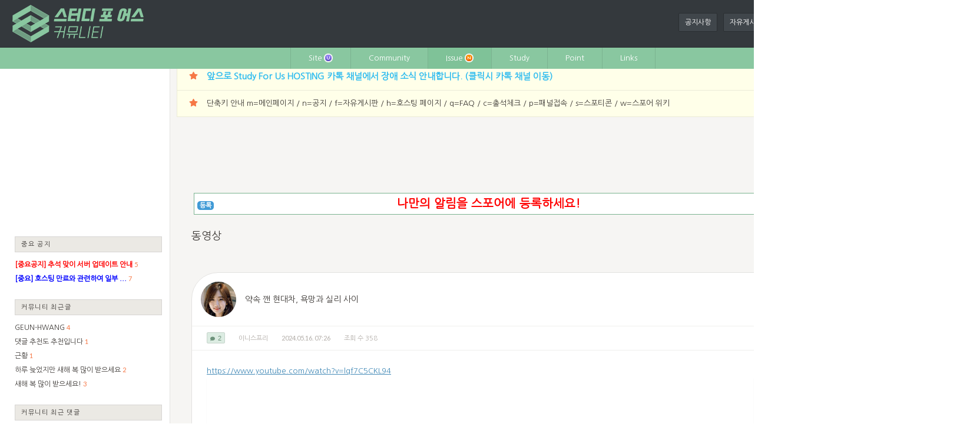

--- FILE ---
content_type: text/html; charset=UTF-8
request_url: https://studyforus.com/video/1010331
body_size: 21138
content:
<!DOCTYPE html>
<html lang="ko">
<head>

<!-- META -->
<meta charset="utf-8">
<meta name="generator" content="Rhymix">
<meta name="viewport" content="width=device-width, initial-scale=1.0, user-scalable=yes" />
<meta name="csrf-token" content="H7ufJzDVws9nppVi" />
<meta name="description" content="https://www.youtube.com/watch?v=lqf7C5CKL94" />

<!-- TITLE -->
<title>약속 깬 현대차, 욕망과 실리 사이 - Study For Us</title>

<!-- CSS -->
<link rel="stylesheet" href="/files/cache/assets/compiled/d54b2baef53f55e7a64639739885d4744a70a3f0.rhymix.scss.css?t=1765989054" />
<link rel="stylesheet" href="/common/js/plugins/ui/jquery-ui.min.css?t=1646642952" />
<link rel="stylesheet" href="/layouts/comely_layout/css/layout.css?t=1588510540" />
<link rel="stylesheet" href="/layouts/comely_layout/css/layout_pc.css?t=1588510541" />
<link rel="stylesheet" href="/layouts/comely_layout/css_color/greenapple.css?t=1588510545" />
<link rel="stylesheet" href="/layouts/comely_layout/css_color/greenapple_pc.css?t=1588510545" />
<link rel="stylesheet" href="/modules/board/skins/comely_board/css/board.css?t=1588510590" />
<link rel="stylesheet" href="/modules/board/skins/comely_board/css/board_pc.css?t=1588510592" />
<link rel="stylesheet" href="/modules/automention/skins/default/css/am_document.css?t=1612533257" />
<link rel="stylesheet" href="/modules/automention/skins/default/css/am_embed.css?t=1612533257" />
<link rel="stylesheet" href="/modules/automention/skins/default/css/jquery.atwho.min.css?t=1612533258" />
<link rel="stylesheet" href="/widgets/pr_favorite/skins/comely_favorite/css/favorite_pc.css?t=1588510739" />
<link rel="stylesheet" href="/widgets/pr_favorite/skins/comely_favorite/css/favorite.css?t=1588510738" />
<link rel="stylesheet" href="/widgets/comely_widget/skins/comley_widget_skin/css/widget.css?t=1588510681" />
<link rel="stylesheet" href="/widgets/comely_widget/skins/comley_widget_skin/css/widget_pc.css?t=1588510681" />
<link rel="stylesheet" href="/widgets/plusadWidget/skins/default/css/default.css?t=1589309573" />
<link rel="stylesheet" href="/widgets/pr_take_roll/skins/sfu/css/default.css?t=1588441933" />
<link rel="stylesheet" href="/widgets/pr_take_roll/skins/sfu/css/white.css?t=1588571533" />
<link rel="stylesheet" href="/widgets/rolling_banner/skins/default/css/default.css?t=1517968957" />
<link rel="stylesheet" href="/addons/aa_insert_ad/tpl/default.css?t=1517968068" />
<link rel="stylesheet" href="/modules/automention/lib/pixie/styles.min.css?v19" />

<!-- JS -->
<script src="/common/js/jquery-2.2.4.js?t=1646642952"></script>
<script src="/common/js/plugins/jquery.migrate/jquery-migrate-1.4.1.min.js?t=1646642952"></script>
<script src="/common/js/plugins/cookie/js.cookie.min.js?t=1646642952"></script>
<script src="/common/js/plugins/blankshield/blankshield.min.js?t=1646642952"></script>
<script src="/common/js/plugins/uri/URI.min.js?t=1646642952"></script>
<script src="/common/js/x.js?t=1699496570"></script>
<script src="/common/js/common.js?t=1765989053"></script>
<script src="/common/js/js_app.js?t=1765989053"></script>
<script src="/common/js/xml_handler.js?t=1765989053"></script>
<script src="/common/js/xml_js_filter.js?t=1765989053"></script>
<script src="/modules/board/tpl/js/board.js?t=1721922132"></script>
<script src="/modules/board/skins/comely_board/js/board.js?t=1588510603"></script>
<script src="/modules/board/skins/comely_board/js/board_pc.js?t=1588510605"></script>
<script src="/modules/board/skins/comely_board/js/jquery.selectbox.min.js?t=1588510607"></script>
<script src="/modules/editor/skins/ckeditor/js/xe_textarea.js?t=1699496570"></script>
<script src="/modules/editor/tpl/js/editor_common.js?t=1765989053"></script>
<script src="/layouts/comely_layout/js/layout.js?t=1588510555"></script>
<script src="/layouts/comely_layout/js/all.min.js?t=1588510554"></script>
<script src="/layouts/comely_layout/js/jquery.cookie.js?t=1588510555"></script>
<script src="/layouts/comely_layout/js/swiper.min.js?t=1588510556"></script>
<script src="/layouts/comely_layout/js/layout_pc.js?t=1588510556"></script>
<script src="/layouts/comely_layout/js/jquery.scrollbar.min.js?t=1588510555"></script>
<script src="/layouts/comely_layout/js/jquery.hotkeys.js?t=1588510555"></script>
<script src="/modules/automention/skins/default/js/am_upload.js?t=1612533268"></script>
<script src="/modules/automention/lib/pixie/scripts.min.js?v19"></script>
<script src="/modules/automention/lib/pixie/config.js?v19"></script>
<script src="/widgets/pr_favorite/skins/comely_favorite/js/Sortable.min.js?t=1588510740"></script>
<script src="/widgets/pr_favorite/skins/comely_favorite/js/shortcut.js?t=1588510740"></script>
<script src="/widgets/comely_widget/skins/comley_widget_skin/js/widget_pc.js?t=1588510686"></script>
<script src="/widgets/rolling_banner/skins/default/js/jquery.mousewheel.js?t=1517968957"></script>
<script src="/widgets/rolling_banner/skins/default/js/jcarousellite_1.0.1.js?t=1517968957"></script>
<script src="/widgets/rolling_banner/skins/default/js/jquery.easing.1.3.js?t=1517968957"></script>

<!-- RSS -->

<!-- ICONS AND OTHER LINKS -->
<link rel="canonical" href="https://studyforus.com/video/1010331" />
<link rel="shortcut icon" href="/files/attach/xeicon/favicon.ico?t=1588690746" />
<link rel="apple-touch-icon" href="/files/attach/xeicon/mobicon.png?t=1588691146" />

<!-- OTHER HEADERS -->
<meta property="og:url" content="https://studyforus.com/video/1010331" />
<meta property="og:title" content="약속 깬 현대차, 욕망과 실리 사이 - Study For Us" />
<meta property="og:site_name" content="Study For Us" />
<meta property="og:description" content="https://www.youtube.com/watch?v=lqf7C5CKL94" />
<meta property="og:type" content="article" />
<meta property="og:locale" content="ko_KR" />
<meta property="og:image" content="https://studyforus.com/files/attach/xeicon/default_image.png?t=1588691340" />
<meta property="og:image:width" content="200" />
<meta property="og:image:height" content="200" />
<meta property="og:article:section" content="동영상" />
<meta property="og:article:published_time" content="2024-05-16T07:26:02+09:00" />
<meta property="og:article:modified_time" content="2024-05-16T07:32:54+09:00" />
<script async src="//pagead2.googlesyndication.com/pagead/js/adsbygoogle.js"></script>
<script>
     (adsbygoogle = window.adsbygoogle || []).push({
          google_ad_client: "ca-pub-1089062998268916",
          enable_page_level_ads: true
     });
</script>
<input type="hidden" name="cid" id="cid" value="comment">

	<style>
		::selection{ background-color:#89c7a0 !important; } 
		::-moz-selection{ background-color:#89c7a0 !important }
	</style>

	<style>
		::selection{ color:#fff !important; } 
		::-moz-selection{ color:#fff !important }
	</style>
<script> var addonHashtagsJsOptions = ["tag", 0, "#24c3ff", 0]; </script>
<style>
.hg_container	{min-width: 1605px;}
.hg_container::before	{width: 1030px; margin-left: -515px;}
.wrapper	{width: 1630px;}
.hg_content	{padding: 25px 25px 0;}
.hg_header2>.inner,
.hg_footer,
.hg_gnb3_mymenu .hg_fv	{width: 1580px;}
.hg_header2	{height: 107px;}
.hg_header2>.inner	{height: 70px;}
.hg_header2.has_bg::after	{top: 69px;}
.sidebar_left,
.sidebar_left>.fixed	{width: 275px;}
.sidebar_right,
.sidebar_right>.fixed	{width: 275px;}
.hg_content	{width: 980px;}
.hg_header img	{max-width: 275px;}
.member_login	{min-height: 82px;}
.sidebar_left .member_login	{min-height: 70px;}
.global_notice	{margin: -25px -25px 0 -25px; padding-bottom: 25px;}
.content_slider	{margin: -25px -24px 25px -24px;}
</style>
<style>
.myAd1 { width:320px; height: 50px; }
@media(min-width: 400px) { .myAd1 { width: 320px; height: 100px; } }
@media(min-width: 980px) { .myAd1 { width: 970px; height: 90px; } }
</style>
<style type="text/css">
#plusad_widget{margin-left:30px;}</style>
<style>
#plusad_widget_wrap {
    position: inherit;
    overflow: hidden;
}
</style>
<style>
.atc .list_buttons	{margin-right: -515px;}
.list_buttons,
.atc .list_buttons.fixed	{margin-right: -515px;}
.list_buttons	{width: 26px;}
.list_buttons .bt	{height: 24px;}
.list_buttons a svg	{margin-top: 6px;}
</style>
<style>
.myAd2295 { width:728px; height: 90px; }
@media(max-width: 995px) { .myAd2295 { width: 336px; height: 280px; } }
@media(max-width: 768px) { .myAd2295 { width: 320px; height: 100px; } }
@media(max-width: 400px) { .myAd2295 { width: 234px; height: 60px; } }
</style>
<style>
.myAd2295 { width:728px; height: 90px; }
@media(max-width: 995px) { .myAd2295 { width: 336px; height: 280px; } }
@media(max-width: 768px) { .myAd2295 { width: 320px; height: 100px; } }
@media(max-width: 400px) { .myAd2295 { width: 234px; height: 60px; } }
</style>
<style>
.ldg2	{padding-bottom: 0; margin-bottom: -15px;}
.ldg2 .list_unit	{display: inline-block; margin-right: 25px; margin-bottom: 25px; vertical-align: top;}
.ldg2 .list_unit:nth-child(4n)	{margin-right: 0;}
.ldg2 .list_thumb	{
		padding-bottom: 100%;}
</style>
<style>
.unl_ul{
max-height:150px;
}
.am-highlight{
color:#ff9900;
}
</style>
</head>

<!-- BODY START -->
<body class="color_scheme_light">

<!-- COMMON JS VARIABLES -->
<script>
	var default_url = "https://studyforus.com/";
	var current_url = "https://studyforus.com/?document_srl=1010331&mid=video&act=dispBoardContent";
	var request_uri = "https://studyforus.com/";
	var current_lang = xe.current_lang = "ko";
	var current_mid = "video";
	var http_port = null;
	var https_port = null;
	var enforce_ssl = true;
	var cookies_ssl = true;
	var rewrite_level = 2;
	if (detectColorScheme) detectColorScheme();
</script>

<!-- PAGE CONTENT -->
<!-- layout size -->


<script type="text/javascript">
//<![CDATA[
(function($){
	$(document).ready(function(){
		var hg_gnb = $("#gnb"),
		offset = $("#gnb").length? $("#gnb").offset().top : 0;
		
		$(window).scroll(function(){
			if($(window).scrollTop() > offset){
				hg_gnb.addClass("fixed");
			}else{
				hg_gnb.removeClass("fixed");
			}
		});
	});
})(jQuery);
//]]>
</script>
<section id="container" class="hg_container color_greenapple">
		<header class="hg_header2">
		<div class="inner">
				<div class="logo text_en" style="font-size: 0;"><a href="/"><img src="https://studyforus.com/files/attach/images/607400/ab0c1c752765a87d4a12810b1564a62a.png" alt="Study For Us" /></a></div>
		<div class="header_menu">
				<ul>
	<li>
					<a href="/notice">공지사항</a>
				</li><li>
					<a href="/freeboard">자유게시판</a>
				</li><li>
					<a href="/clubs">소모임</a>
				</li><li>
					<a href="/study">강좌</a>
				</li><li>
					<a href="https://sfuhost.com" target="_blank">호스팅 메인</a>
				</li><li>
					<a href="https://new.studyforus.com:8080/" target="_blank">패널 접속</a>
				</li>				</ul>
			</div>			</div>
	<nav id="gnb" class="hg_gnb2_wrap">
			<div class="hg_gnb2">
					<ul>
	<li>
					<a class="m_link" href="/main"><span style="display:none;">m</span>Site<img src="https://studyforus.com/modules/document/tpl/icons/update.gif" alt="new comment" title="new comment" style="margin-left:3px;border:2px solid #F6F6F6;border-radius:10px;vertical-align:middle;" class="menu_new_comment"/></a>
	<div class="sub_menu1">
						<ul>
	<li>
								<a class="m_link" href="/notice"><span style="display:none;">n</span>Notice </a>
	<!-- //sub_menu2 -->
						</li><li>
								<a class="m_link" href="/faq"><span style="display:none;">q</span>FAQ </a>
	<!-- //sub_menu2 -->
						</li><li>
								<a class="m_link" href="/survey">설문조사 </a>
	<!-- //sub_menu2 -->
						</li><li>
								<a class="m_link" href="/membersbanner">회원 배너 </a>
	<!-- //sub_menu2 -->
						</li><li>
								<a class="m_link" href="/Suggestions">사이트 이용 관련 문의<img src="https://studyforus.com/modules/document/tpl/icons/update.gif" alt="new comment" title="new comment" style="margin-left:3px;border:2px solid #F6F6F6;border-radius:10px;vertical-align:middle;" class="menu_new_comment"/> </a>
	<!-- //sub_menu2 -->
						</li>						</ul>
					</div><!-- //sub_menu -->
				</li><li>
					<a class="m_link" href="/communityboard">Community</a>
	<div class="sub_menu1">
						<ul>
	<li>
								<a class="m_link" href="/freeboard"><span style="display:none;">f</span>자유게시판 </a>
	<!-- //sub_menu2 -->
						</li><li>
								<a class="m_link" href="/help">도와주세요 </a>
	<!-- //sub_menu2 -->
						</li><li>
								<a class="m_link" href="/review">리뷰/자랑하기 </a>
	<!-- //sub_menu2 -->
						</li><li>
								<a class="m_link" href="/mysite">My Site! </a>
	<!-- //sub_menu2 -->
						</li><li>
								<a class="m_link" href="/clubs">소모임 <i class="fas fa-angle-right"></i></a>
	<div class="sub_menu2">
								<ul>
	<li>
										<a class="m_link" href="/pocketmon" class="m_link">포켓몬</a>
								</li><li>
										<a class="m_link" href="/wiki" class="m_link">위키</a>
								</li><li>
										<a class="m_link" href="/servervps" class="m_link">서버 / VPS / 호스팅</a>
								</li>								</ul>
							</div><!-- //sub_menu2 -->
						</li><li>
								<a class="m_link" href="/board_NZUo95">스포어위키 인증 </a>
	<!-- //sub_menu2 -->
						</li>						</ul>
					</div><!-- //sub_menu -->
				</li><li class="active">
					<a class="m_link" href="/issueboard">Issue<img src="https://studyforus.com/modules/document/tpl/icons/new.gif" alt="new" title="new" style="margin-left:3px;border:2px solid #F6F6F6;border-radius:10px;vertical-align:middle;" class="menu_new"/></a>
	<div class="sub_menu1">
						<ul>
	<li>
								<a class="m_link" href="/deals">생활 / 할인 정보 </a>
	<!-- //sub_menu2 -->
						</li><li>
								<a class="m_link" href="/news">뉴스 / 이슈 </a>
	<!-- //sub_menu2 -->
						</li><li>
								<a class="m_link" href="/humor">유머 / 짤방<img src="https://studyforus.com/modules/document/tpl/icons/new.gif" alt="new" title="new" style="margin-left:3px;border:2px solid #F6F6F6;border-radius:10px;vertical-align:middle;" class="menu_new"/> </a>
	<!-- //sub_menu2 -->
						</li><li>
								<a class="m_link" href="/celeb">연예인 </a>
	<!-- //sub_menu2 -->
						</li><li class="active">
								<a class="m_link" href="/video">동영상<img src="https://studyforus.com/modules/document/tpl/icons/new.gif" alt="new" title="new" style="margin-left:3px;border:2px solid #F6F6F6;border-radius:10px;vertical-align:middle;" class="menu_new"/> </a>
	<!-- //sub_menu2 -->
						</li>						</ul>
					</div><!-- //sub_menu -->
				</li><li>
					<a class="m_link" href="/studyboard">Study</a>
	<div class="sub_menu1">
						<ul>
	<li>
								<a class="m_link" href="/study">강좌 <i class="fas fa-angle-right"></i></a>
	<div class="sub_menu2">
								<ul>
	<li>
										<a class="m_link" href="/treeview" class="m_link">네모의 코딩 팁</a>
								</li><li>
										<a class="m_link" href="/koreanraichu" class="m_link">라이츄 과학츄</a>
								</li><li>
										<a class="m_link" href="/innisfree" class="m_link">Problem Solving Through Python</a>
								</li><li>
										<a class="m_link" href="/wikiowner" class="m_link">wikiowner의 node.js 강좌!</a>
								</li><li>
										<a class="m_link" href="/XeruelAuthor" class="m_link">Project Historia</a>
								</li><li>
										<a class="m_link" href="#" class="m_link"><center>▼▽ 장기 미 연재 강좌 ▽▼</center></a>
								</li><li>
										<a class="m_link" href="/matstar" class="m_link">맛스타의 Study For Us</a>
								</li><li>
										<a class="m_link" href="/doda" class="m_link">도다의 강좌</a>
								</li><li>
										<a class="m_link" href="/mesinzer" class="m_link">랩퍼투혼의 세상에 모든것들</a>
								</li><li>
										<a class="m_link" href="#" class="m_link"><center>▼▽ 탈퇴한 회원 강좌 모음 ▽▼</center></a>
								</li><li>
										<a class="m_link" href="/board_DzXg64" class="m_link">잊혀진 강좌</a>
								</li>								</ul>
							</div><!-- //sub_menu2 -->
						</li><li>
								<a class="m_link" href="/tipnknowhow">팁 &amp; 노하우 </a>
	<!-- //sub_menu2 -->
						</li><li>
								<a class="m_link" href="/downloads">자료실 </a>
	<!-- //sub_menu2 -->
						</li><li>
								<a class="m_link" href="/share">소스 공유 </a>
	<!-- //sub_menu2 -->
						</li><li>
								<a class="m_link" href="/applylecturer">강좌 개설 신청 </a>
	<!-- //sub_menu2 -->
						</li>						</ul>
					</div><!-- //sub_menu -->
				</li><li>
					<a class="m_link" href="#">Point</a>
	<div class="sub_menu1">
						<ul>
	<li>
								<a class="m_link" href="/attendance"><span style="display:none;">c</span>출석 Check! </a>
	<!-- //sub_menu2 -->
						</li><li>
								<a class="m_link" href="/lotterylotto">스포어 행복 로또 </a>
	<!-- //sub_menu2 -->
						</li><li>
								<a class="m_link" href="/highlottery">고 배율 포인트 복권 </a>
	<!-- //sub_menu2 -->
						</li><li>
								<a class="m_link" href="/rockgame">가위 바위 보 </a>
	<!-- //sub_menu2 -->
						</li><li>
								<a class="m_link" href="/icon">아이콘 구매 <i class="fas fa-angle-right"></i></a>
	<div class="sub_menu2">
								<ul>
	<li>
										<a class="m_link" href="/myicon" class="m_link">아이콘 신청</a>
								</li><li>
										<a class="m_link" href="/icon" class="m_link">아이콘 구매</a>
								</li>								</ul>
							</div><!-- //sub_menu2 -->
						</li><li>
								<a class="m_link" href="/sticker"><span style="display:none;">s</span>스포티콘 </a>
	<!-- //sub_menu2 -->
						</li><li>
								<a class="m_link" href="/sfuad1">스포어 알림판 </a>
	<!-- //sub_menu2 -->
						</li>						</ul>
					</div><!-- //sub_menu -->
				</li><li>
					<a class="m_link" href="#">Links</a>
	<div class="sub_menu1">
						<ul>
	<li>
								<a class="m_link" href="https://sfuhost.com" target="_blank"><span style="display:none;">h</span>Hosting HOME </a>
	<!-- //sub_menu2 -->
						</li><li>
								<a class="m_link" href="https://wiki.studyforus.com" target="_blank"><span style="display:none;">w</span>SFU WIKI </a>
	<!-- //sub_menu2 -->
						</li><li>
								<a class="m_link" href="https://new.studyforus.com:8080" target="_blank"><span style="display:none;">p</span>패널 접속 </a>
	<!-- //sub_menu2 -->
						</li>						</ul>
					</div><!-- //sub_menu -->
				</li>				</ul>
		<div class="xe-widget-wrapper " style=""><div style="padding:0px 0px 0px 0px !important;">
</div></div>			</div>
		</nav>		</header>	<div class="wrapper clearfix">
		<div class="hg_sidebar sidebar_left"><span class="sidebar_title">sidebar</span><div>
					<aside class="sidebar_left_code module"><center>
<script async src="//pagead2.googlesyndication.com/pagead/js/adsbygoogle.js"></script>
<!-- SFUH - 사이드바 -->
<ins class="adsbygoogle"
style="display:inline-block;width:250px;height:250px"
data-ad-client="ca-pub-1089062998268916"
data-ad-slot="1411741183"></ins>
<script>
(adsbygoogle = window.adsbygoogle || []).push({});
</script>
</center><br>

<div class="xe-widget-wrapper " style=""><div style="padding:0px 0px 0px 0px !important;">
<div>
<section class="hg_widget hg_widget_N title_">
<h3 class="w_title w_top"><a href="/notice">중요 공지</a></h3><div class="w_list no_tab wln">
	<ul>
		<li class="page1">
				<ul class="list_unit">
				<li>
			<span class="list_main">
					<a class="list_title" href="/notice/1330498"><span style="font-weight:bold;color:#ff0000">[중요공지] 추석 맞이 서버 업데이트 안내</span></a>
	<a class="pt_col list_cmt" href="/notice/1330498#comment">5</a>					</span>
		<span class="list_info"></span>
	</li>
				<li>
			<span class="list_main">
					<a class="list_title" href="/notice/933561"><span style="font-weight:bold;color:#0000ff">[중요] 호스팅 만료와 관련하여 일부 ...</span></a>
	<a class="pt_col list_cmt" href="/notice/933561#comment">7</a>					</span>
		<span class="list_info"></span>
	</li>
			</ul>
	</li>
	</ul>
</div>
</section>
</div>
</div></div>

<div class="xe-widget-wrapper " style=""><div style="padding:0px 0px 0px 0px !important;">
<div>
<section class="hg_widget hg_widget_N title_">
<h3 class="w_title w_top"><a href="/communityboard">커뮤니티 최근글</a></h3><div class="w_list no_tab wln">
	<ul>
		<li class="page1">
				<ul class="list_unit">
				<li>
			<span class="list_main">
					<a class="list_title" href="/freeboard/1344318">GEUN-HWANG</a>
	<a class="pt_col list_cmt" href="/freeboard/1344318#comment">4</a>					</span>
		<span class="list_info"></span>
	</li>
				<li>
			<span class="list_main">
					<a class="list_title" href="/freeboard/1343676">댓글 추천도 추천입니다</a>
	<a class="pt_col list_cmt" href="/freeboard/1343676#comment">1</a>					</span>
		<span class="list_info"></span>
	</li>
				<li>
			<span class="list_main">
					<a class="list_title" href="/freeboard/1342195">근황</a>
	<a class="pt_col list_cmt" href="/freeboard/1342195#comment">1</a>					</span>
		<span class="list_info"></span>
	</li>
				<li>
			<span class="list_main">
					<a class="list_title" href="/freeboard/1341839">하루 늦었지만 새해 복 많이 받으세요</a>
	<a class="pt_col list_cmt" href="/freeboard/1341839#comment">2</a>					</span>
		<span class="list_info"></span>
	</li>
				<li>
			<span class="list_main">
					<a class="list_title" href="/freeboard/1341698">새해 복 많이 받으세요!</a>
	<a class="pt_col list_cmt" href="/freeboard/1341698#comment">3</a>					</span>
		<span class="list_info"></span>
	</li>
			</ul>
	</li>
	</ul>
</div>
</section>
</div>
</div></div>

<div class="xe-widget-wrapper " style=""><div style="padding:0px 0px 0px 0px !important;">
<div>
<section class="hg_widget hg_widget_N title_">
<h3 class="w_title w_top"><a href="/communityboard">커뮤니티 최근 댓글</a></h3><div class="w_list no_tab wln">
	<ul>
		<li class="page1">
				<ul class="list_unit">
				<li>
			<span class="list_main">
					<a class="list_title" href="/1344318#comment_1344441">(끄덕)</a>
						</span>
		<span class="list_info"></span>
	</li>
				<li>
			<span class="list_main">
					<a class="list_title" href="/1344318#comment_1344437">정처기... 그것도 나중에 한번 도전해...</a>
						</span>
		<span class="list_info"></span>
	</li>
				<li>
			<span class="list_main">
					<a class="list_title" href="/1343676#comment_1344408">좋습니다 ㅎㅎㅎ 글도 써주세요!</a>
						</span>
		<span class="list_info"></span>
	</li>
				<li>
			<span class="list_main">
					<a class="list_title" href="/1344318#comment_1344404">비커에 차 타마시기 멋지네요</a>
						</span>
		<span class="list_info"></span>
	</li>
				<li>
			<span class="list_main">
					<a class="list_title" href="/1344318#comment_1344395">와 축하드립니다. 전 정보처리기사도 ...</a>
						</span>
		<span class="list_info"></span>
	</li>
			</ul>
	</li>
	</ul>
</div>
</section>
</div>
</div></div>

<div class="xe-widget-wrapper " style=""><div style="padding:0px 0px 0px 0px !important;">
<div>
<section class="hg_widget hg_widget_N title_">
<h3 class="w_title w_top"><a href="/issueboard">이슈 최근글</a></h3><div class="w_list no_tab wlw">
	<ul>
		<li class="page1">
				<ul class="list_unit">
				<li>
	<a class="list_thumb" href="/humor/1344971"><img src="/files/thumbnails/971/344/001/40x40.crop.jpg?t=1769727336" alt="오토바이 위에서..." /></a>		<div class="list_body has_thumb" style="min-height: 40px; padding-left: 60px">
							<a class="list_title" href="/humor/1344971">오토바이 위에서...</a>
			<span class="list_icon new"><img src="/widgets/comely_widget/skins/comley_widget_skin/images/icon_new.png" alt="new" /></span>
					<div class="list_info clearfix"></div>
			</div>
	</li>
				<li>
	<a class="list_thumb" href="/humor/1344967"><img src="/files/thumbnails/967/344/001/40x40.crop.jpg?t=1769727269" alt="원샷..." /></a>		<div class="list_body has_thumb" style="min-height: 40px; padding-left: 60px">
							<a class="list_title" href="/humor/1344967">원샷...</a>
			<span class="list_icon new"><img src="/widgets/comely_widget/skins/comley_widget_skin/images/icon_new.png" alt="new" /></span>
					<div class="list_info clearfix"></div>
			</div>
	</li>
				<li>
	<a class="list_thumb" href="/video/1344929"><img src="/files/thumbnails/929/344/001/40x40.crop.jpg?t=1769696560" alt="24시간 일하는 AI 직원 &#039;클로드봇&#039;, 텔레그램으로 코딩시키는 법" /></a>		<div class="list_body has_thumb" style="min-height: 40px; padding-left: 60px">
							<a class="list_title" href="/video/1344929">24시간 일하는 AI 직원 &amp;#03...</a>
			<span class="list_icon new"><img src="/widgets/comely_widget/skins/comley_widget_skin/images/icon_new.png" alt="new" /></span>
					<div class="list_info clearfix"></div>
			</div>
	</li>
				<li>
	<a class="list_thumb" href="/humor/1344823"><img src="/files/thumbnails/823/344/001/40x40.crop.jpg?t=1769640698" alt="실패" /></a>		<div class="list_body has_thumb" style="min-height: 40px; padding-left: 60px">
							<a class="list_title" href="/humor/1344823">실패</a>
	<a class="pt_col list_cmt" href="/humor/1344823#comment">1</a>						<div class="list_info clearfix"></div>
			</div>
	</li>
				<li>
	<a class="list_thumb" href="/humor/1344819"><img src="/files/thumbnails/819/344/001/40x40.crop.jpg?t=1769640656" alt="훌라후프" /></a>		<div class="list_body has_thumb" style="min-height: 40px; padding-left: 60px">
							<a class="list_title" href="/humor/1344819">훌라후프</a>
	<a class="pt_col list_cmt" href="/humor/1344819#comment">1</a>						<div class="list_info clearfix"></div>
			</div>
	</li>
			</ul>
	</li>
	</ul>
</div>
</section>
</div>
</div></div></aside>				<div class="sidebar_end">사이드바 끝</div>
		</div></div>
		<section id="content" class="hg_content" role="main">
	<div class="global_notice">
					<ul><li class="cn_200524"><span class="star"><i class="fas fa-star"></i></span><a href="http://pf.kakao.com/_SvYxmxl" target="_blank"  style="font-weight:bold;color:#33bdef; font-size: 15px;">앞으로 Study For Us HOSTING 카톡 채널에서 장애 소식 안내합니다. (클릭시 카톡 채널 이동)</a><button class="bt_close" type="button"><i class="fas fa-times"></i></button><div class="warn">일주일 동안 열지 않기</div></li><li class="cn_200503"><span class="star"><i class="fas fa-star"></i></span>단축키 안내 m=메인페이지 / n=공지 / f=자유게시판 / h=호스팅 페이지 / q=FAQ / c=출석체크 / p=패널접속 / s=스포티콘 / w=스포어 위키<button class="bt_close" type="button"><i class="fas fa-times"></i></button><div class="warn">일주일 동안 열지 않기</div></li></ul>
				<script type="text/javascript">
					//<![CDATA[
					(function($){
						$(document).ready(function(){
							var global_notice = $("#content").find(">div.global_notice");
	if($.cookie('cn_200524') != 'true'){
								global_notice.find("li.cn_200524").show();
							}
							global_notice.find("li.cn_200524").find(".bt_close").click(function(){
								$(this).parent().remove();
								$.cookie('cn_200524', true, {expires: 7, path: '/'});
							});
	if($.cookie('cn_200503') != 'true'){
								global_notice.find("li.cn_200503").show();
							}
							global_notice.find("li.cn_200503").find(".bt_close").click(function(){
								$(this).parent().remove();
								$.cookie('cn_200503', true, {expires: 7, path: '/'});
							});
							});
					})(jQuery);
					//]]>
				</script>
			</div>			<div class="content_top_code"><center>


<script async src="//pagead2.googlesyndication.com/pagead/js/adsbygoogle.js"></script>
<ins class="adsbygoogle myAd1"
style="display:inline-block"
data-ad-client="ca-pub-1089062998268916"
data-ad-slot="3028075184"
></ins>
<script>
(adsbygoogle = window.adsbygoogle || []).push({});
</script>

<div style="display:inline-block; background:#fff; width: 98%;position: relative;border: 1px solid #7bb390;padding: 5px;font-size: 20px;font-family: inherit;margin-top:10px" >
<div class="xe-widget-wrapper " style=""><div style="padding:0px 0px 0px 0px !important;"> 
	
<div id="plusad_widget_wrap">
	<div class="plusad_point"><a href="/sfuad1/dispPlusadlist" title="알림판 등록하세요">등록</a></div>	<ul id="plusad_widget">	
				<li>
				<a style="font-weight:bold; color:red;" href="/sfuad1/dispPlusadlist">나만의 알림을 스포어에 등록하세요!</a>
			</li>
		 
		</ul>
</div>



 
<script type="text/javascript">
jQuery(function($){

	
	//함수 호출
	$(function(){
		
		//마우스 오버시 중지
		move_stop = 1; //변수생성
		$('#plusad_widget_wrap').mouseenter(function(){
			move_stop = 0; //오버시 중지
		}).mouseleave(function(){
			move_stop = 1; 
		});
		
		var ad_length = $('#plusad_widget li').size(); //광고 목록수 구함
		if( ad_length > 1){ //목록 1개이상일때 롤링함수 호출
			plusad_roll(10,10000,25,0);
		}	
	});
	
	
	//롤링함수
	function plusad_roll(speed, delay, ad_height, this_height){ //롤링속도, 롤링간격, 배너높이, 현재높이
		
		var ad = $('#plusad_widget');
		var ad_list = $('#plusad_widget li:first');
		
		
		if(move_stop) this_height++; //마우스 오버시 중지
		
		if(this_height <= ad_height){
			
			//스크롤함
			$(ad).css('top',-this_height);
			
			//함수호출 (스크롤)
			setTimeout(function(){
				plusad_roll(speed, delay, ad_height, this_height);
			},speed);
		}else{
		
			//스크롤된 리스트 맨뒤로 이동
			$(ad_list).appendTo($(ad));
			$(ad).css('top',0);
			
			//함수호출 (롤링)
			setTimeout(function(){
				plusad_roll(speed, delay, ad_height, 0);
			},delay);
			
		}

	}
	

});
</script>



</div></div>

</div>
</center></div>		
<div class="hg_bd">
<div class="bd_header has_button">
		<h2 class="bd_title"><a href="/video">동영상</a></h2>
			</div>	<article class="atc has_list">
							<div class="list_buttons">
		<ul>
		<li><a class="bt" href="/video"><svg viewBox="0 0 20 20"><polygon  points="3.82842712 9 9.89949494 2.92893219 8.48528137 1.51471863 0 10 0.707106781 10.7071068 8.48528137 18.4852814 9.89949494 17.0710678 3.82842712 11 20 11 20 9 3.82842712 9"></polygon></svg></a><span>목록</span></li>
		<li class="bt_bottom"><a class="bt" href="javascript:void(0);"><svg viewBox="0 0 20 20"><polygon points="9 16.1715729 2.92893219 10.1005051 1.51471863 11.5147186 10 20 10.7071068 19.2928932 18.4852814 11.5147186 17.0710678 10.1005051 11 16.1715729 11 0 9 0"></polygon></svg></a><span>아래로</span></li>
		<li class="bt_top"><a class="bt" href="javascript:void(0);"><svg viewBox="0 0 20 20"><polygon points="9 3.82842712 2.92893219 9.89949494 1.51471863 8.48528137 10 0 10.7071068 0.707106781 18.4852814 8.48528137 17.0710678 9.89949494 11 3.82842712 11 20 9 20 9 3.82842712"></polygon></svg></a><span>위로</span></li>
		</ul>
	</div>	<header class="atc_header">
		<div class="title_wrap">
			<h1>
							<a href="https://studyforus.com/video/1010331" title="약속 깬 현대차, 욕망과 실리 사이">약속 깬 현대차, 욕망과 실리 사이</a>
				</h1>
	<span class="pf round lined"><img class="pf_img" src="/files/member_extra_info/profile_image/819/059/59819.png?t=1717193427" alt="이니스프리" /></span>			</div>
		<div class="atc_info clearfix">
			<ul>
		<li class="cmt_count_wrap"><span class="cmt_count"><i class="fas fa-comment"></i> 2</span></li>					<li>
		<a href="#popup_menu_area" class="member_59819" onclick="return false">이니스프리</a>				</li>
			<li class="text_en"><time datetime="2024-05-16T07:26:02+09:00">2024.05.16. 07:26</time></li>
	<li>
	조회 수 358			</li>							</ul>
					</div>
	</header>
			<div class="atc_body">
			<!--BeforeDocument(1010331,59819)--> 

		<div class="document_1010331_59819 rhymix_content xe_content"><!--<img src="http://i1.ytimg.com/vi/lqf7C5CKL94/hqdefault.jpg" alt="youtube:lqf7C5CKL94" />-->
<p>https://www.youtube.com/watch?v=lqf7C5CKL94</p>

<div class="emcard vctor" contenteditable="false" id="user_content_emcard0" data-id="0">
<div style="width:100%;height:0;padding-bottom:56.25%;"><iframe allow="accelerometer; clipboard-write; encrypted-media; gyroscope; picture-in-picture; web-share" allowfullscreen="" scrolling="no" src="https://www.youtube.com/embed/lqf7C5CKL94?rel=0" style="width:100%;height:100%;border:0;"></iframe></div>
</div>

<p> </p></div><!--AfterDocument(1010331,59819)--> 

	<div class="ss_ad_center pc_ver"><center>
<script async src="//pagead2.googlesyndication.com/pagead/js/adsbygoogle.js"></script>
<ins class="adsbygoogle myAd2295"
     style="display:block"
     data-ad-client="ca-pub-1089062998268916"
     data-ad-slot="4504808383"
     ></ins>
<script>
(adsbygoogle = window.adsbygoogle || []).push({});
</script></center></div>	<div class="ss_ad_center mb_ver"><center>
<script async src="//pagead2.googlesyndication.com/pagead/js/adsbygoogle.js"></script>
<ins class="adsbygoogle myAd2295"
     style="display:block"
     data-ad-client="ca-pub-1089062998268916"
     data-ad-slot="4504808383"
     ></ins>
<script>
(adsbygoogle = window.adsbygoogle || []).push({});
</script></center></div>				<div class="atc_buttons">
	<ul><li>
					<button class="bt_vote vote_area" type="button" onclick="insertWarn('로그인 해주세요.')">추천<span class="voted_count">1</span></button>
				</li></ul><ul><li><button class="bt_report" type="button" onclick="insertWarn('로그인 해주세요.')">신고</button></li><li>
				<button class="bt_scrap" type="button" onclick="insertWarn('로그인 해주세요.')">스크랩</button></li></ul>
		</div>
	<div class="bt_who">
	ituw님 <span class="pf small lined round" title="추천인"></span> 포함 <span class="pt_col">1</span>명이 추천
		</div>	<div class="atc_box atc_who">
			<h3>추천인 <span class="pt_col text_en">1</span></h3>
			<div class="inner scrollbar-macosx">
				<ul>
	<li>
						<span class="pf small lined"></span><br /><a href="#popup_menu_area" class="member_63816" onclick="return false">ituw</a>
				</li>				</ul>
			</div>
		</div>		<div class="atc_box atc_sign">
						<h3>
				<span class="writer_text">작성자</span><div class="point_bar text_en">
					<div class="current_point" style="width: 3%"></div>
	<a class="nickname member_59819" href="#popup_menu_area" onclick="return false">이니스프리</a>	119 <span class="level_text">Lv.</span> (3%)					<span class="point">5009480/115200000EXP</span>
				</div>
			</h3>
			<div class="sign_body"><div style="max-height:100px;overflow:auto;overflow-x:hidden;height:expression(this.scrollHeight > 100 ? '100px': 'auto')"><p>Make StudyForUs Great Again!</p>

<p> </p>

<p><img src="/files/attach/images/607391/819/059/9f66b48de523bfff9209f3131e5e6994.jpg" alt="CSVpuymXAAAVVpd.jpg" style="width:100%;" /></p></div></div>
		</div>	</div>
		 
		 
				<div id="comment" class="cmt has_top">
	<h3 class="cmt_title">
	댓글 <span class="pt_col text_en">2</span>
		</h3>
		<div class="cmt_wrap">
				<div class="cmt_list">
					<article class="cmt_unit" id="comment_1010353">
					<header class="cmt_header">
				<a href="#popup_menu_area" class="member_59819" onclick="return false">이니스프리</a>	<span class="writer">작성자</span>						</header>
	<span class="pf small lined"><img class="pf_img" src="/files/member_extra_info/profile_image/819/059/59819.png?t=1717193427" alt="profile image" /></span>				<div class="cmt_body">
					<!--BeforeComment(1010353,59819)--><div class="comment_1010353_59819 xe_content"><a href="/?mid=sticker&sticker_srl=936637" title="퍼져라! D○site콘 (순한맛) + D○site 담당자 모에화콘" style="display:block;background-image:url(./files/attach/images/607391/637/936/897ad8455f1b6ed3881049857c7d9753.gif);background-size:cover;background-position:50% 50%;width:140px !important;height:140px !important;border-radius:3px;" alt="ezgif-2-623c5c9a24"></a></div><!--AfterComment(1010353,59819)-->						<div class="cmt_ctrl">
						<img src="/modules/board/skins/comely_board/images/icn_more.png" alt="comment menu" />
						<ul>
									</ul>
					</div>
						<div class="cmt_date text_en msover_date">
	<span class="hg_date">2024.05.16.</span> <span class="hg_time">07:32</span>					</div>					</div>
			</article>
			<section class="hg_message cmt_report cmt_report_1010353">
				<h3>신고				<button class="bt_bs bt_mono bt_close" type="button"><i class="fas fa-times"></i></button></h3>
				<div class="inner">
					<p class="message_target">"이니스프리님의 댓글"</p>
					<p class="message_text">이 댓글을 신고 하시겠습니까?</p>
					<div class="bt_area bt_duo">
						<button class="bt_bs bt_mono bt_close" type="button">취소</button><button class="bt_bs bt_color" type="button" onclick="doCallModuleAction('comment','procCommentDeclare','1010353');return false;">확인</button>
					</div>
				</div>
			</section>								<article class="cmt_unit reply" id="comment_1010357">
					<header class="cmt_header">
			<span>포인트 폭탄+</span>									<span class="parent">
						→ 이니스프리					</span>
						</header>
	<span class="pf small lined"></span>				<div class="cmt_body">
					<!--BeforeComment(1010357,0)--><div class="comment_1010357_0 rhymix_content xe_content">이니스프리님 축하합니다.<br /> 추가로 100포인트만큼 포인트 폭탄+를 받았습니다.</div><!--AfterComment(1010357,0)-->						<div class="cmt_ctrl">
						<img src="/modules/board/skins/comely_board/images/icn_more.png" alt="comment menu" />
						<ul>
									</ul>
					</div>
			<div class="cmt_edit">
						<a class="small_box" href="/video/comment/1010357/edit">수정</a>
							<a class="small_box" href="/video/comment/1010357/delete">삭제</a>
						</div>			<div class="cmt_date text_en msover_date">
	<span class="hg_date">2024.05.16.</span> <span class="hg_time">07:32</span>					</div>					</div>
			</article>
			<section class="hg_message cmt_report cmt_report_1010357">
				<h3>신고				<button class="bt_bs bt_mono bt_close" type="button"><i class="fas fa-times"></i></button></h3>
				<div class="inner">
					<p class="message_target">"포인트 폭탄+님의 댓글"</p>
					<p class="message_text">이 댓글을 신고 하시겠습니까?</p>
					<div class="bt_area bt_duo">
						<button class="bt_bs bt_mono bt_close" type="button">취소</button><button class="bt_bs bt_color" type="button" onclick="doCallModuleAction('comment','procCommentDeclare','1010357');return false;">확인</button>
					</div>
				</div>
			</section>	<section class="hg_message cmt_delete cmt_delete_1010357">
				<h3>삭제				<button class="bt_bs bt_mono bt_close" type="button"><i class="fas fa-times"></i></button></h3>
				<form class="inner" action="/" method="get" onsubmit="return procFilter(this, delete_comment)"><input type="hidden" name="error_return_url" value="/video/1010331" /><input type="hidden" name="act" value="dispBoardContent" />
				    <input type="hidden" name="mid" value="video" />
				    <input type="hidden" name="document_srl" value="1010331" />
				    <input type="hidden" name="comment_srl" value="1010357" />
					<p class="message_target">"포인트 폭탄+님의 댓글"</p>
					<p class="message_text">이 댓글을 삭제하시겠습니까?</p>
						<div class="bt_area bt_duo">
						<button class="bt_bs bt_mono bt_close" type="button">취소</button><button class="bt_bs bt_color" onclick="deleteSubmit(this);" type="submit">확인</button>
					</div>
				</form>
			</section>					</div>
	</div>	<div class="cmt_reload"><button class="bt_cmt_reload" type="button" onclick="hgCommentReload('1010331')"><i class="fas fa-sync-alt"></i> 댓글 새로고침</button></div>					<div class="cmt_not_permitted">권한이 없습니다.<br /><button class="bt_bs bt_bs2 bt_color bt_login" type="button" onclick="pop('site_login')">로그인</button></div>
		</div><!-- //cmt -->
<script type="text/javascript">
//<![CDATA[
function cEvent(){
	jQuery(function($){
		var cmt = $("#comment"),
		cmt_unit = cmt.find("article.cmt_unit"),
		cmt_ctrl = cmt_unit.find("div.cmt_ctrl"),
		bt_cmt_ctrl = cmt_unit.find("a.bt_ctrl"),
		cmt_write = cmt.find(">div.cmt_write").not(".cmt_write_re"),
		cmt_write_re = $("#cmt_write_re"),
		cmt_form = cmt_write.find(">form"),
		hg_message = cmt.find("section.hg_message");
		
		bt_cmt_ctrl.each(function(){
			if($(this).next(".cmt_ctrl").find("li").length == 0){$(this).hide();}
		});
		
		bt_cmt_ctrl.click(function(){
			var offset = jQuery(document).scrollTop();
			$("body").css("position","fixed").css("top",-offset);
			$(this).next(".cmt_ctrl").after("<div id='dummy' class='dummy' onclick='hide_pop()'></div>");
			$("#dummy").fadeIn(100);
			$(this).next(".cmt_ctrl").fadeIn(200);
		});
		cmt_write_re.find("button.bt_close").click(function(){
			cmt_write_re.hide();
		});
		
		cmt_unit.find("a.bt_recomment").click(function(){
			if(cmt_write_re.find("div.stk_cmt_reply").find(">.display-toggle").length == 0){
				cmt_write_re.find("div.stk_cmt_reply").find(">.stk_display").addClass("display-toggle");
			}
			cmt_write_re.find("form.cmt_form").css("height","auto");
		});
		
			hg_message.each(function(){
			$(this).css("margin-top", -$(this).height()/2+"px");
		});
		hg_message.find(".bt_close").click(function(){
			$("#dummy").remove();
			$(this).parent().parent("section.hg_message").css("z-index","-10").css("opacity","0").css("left","-9999px");
			$(this).parent().parent().parent("section.hg_message").css("z-index","-10").css("opacity","0").css("left","-9999px");
			$(this).parent().parent().parent().parent("section.hg_message").css("z-index","-10").css("opacity","0").css("left","-9999px");
		});
		});
}
cEvent();
function hgCommentReload(target_srl) {
	var reqUrl = current_url.setQuery('mid', current_mid, 'document_srl', target_srl);
	var cmt_write_re = jQuery('#cmt_write_re');
	jQuery('#loading').show();
	cmt_write_re.find(">form").css("height","0");
	if(cmt_write_re.find("div.stk_cmt_reply").find(">.display-toggle").length == 0){
		cmt_write_re.find("div.stk_cmt_reply").find(">.stk_display").addClass("display-toggle");
	}
	cmt_write_re.appendTo(jQuery("#comment")).hide();
	jQuery.ajax ({
		url:reqUrl,
		dataType:'html',
		success: function(data) {
			var a = jQuery(data),
			b = a.find('#comment').find(">div.cmt_wrap").html();
			jQuery('#comment').find(">div.cmt_wrap").html(b);
		},complete: function() {
			cEvent();
			setTimeout(function() {
				jQuery('#loading').fadeOut();
			}, 500);
		}
	});
}
function prevCmt(cpage){
	var t_url = current_url.setQuery('cpage', cpage-1),
	cmt_wrap = jQuery("#comment").find(">div.cmt_wrap"),
	cmt_list = cmt_wrap.find(">div.cmt_list"),
	cmt_prev = cmt_wrap.find(">div.cmt_prev"),
	scroll_bottom = jQuery(document).height()- jQuery(window).height()-jQuery(window).scrollTop();
	jQuery("#loading").show();
	jQuery.ajax ({
		url:t_url,
		dataType:'html',
		success: function(data) {
			var a = jQuery(data),
			b = a.find("#comment").find("div.cmt_list").html();
			cmt_list.prepend(b+"<div class='cmt_line'></div>");
		},complete: function() {
			cEvent();
			if(cpage == 2){
				cmt_prev.remove();
			}else{
				cpage--;
				cmt_prev.find(".bt_cmt_prev").attr("onclick", "prevCmt(" + cpage + ")").find(".prev_page").html((cpage-1));
			}
			jQuery(window).scrollTop(jQuery(document).height() - jQuery(window).height() - scroll_bottom);
			setTimeout(function() {
				jQuery("#loading").fadeOut();
			}, 300);
		}
	});
}
//]]>
</script>
				<div class="atc_warn pc_warn"></div>
</article>
	<div class="list_menu"><div class="list_sort module">
			<button class="bt bt_sort closed" type="button">
	정렬 기준			<i class="fas fa-angle-down"></i>
		</button>
		<ul class="black_bubble">
		<li><a href="/video/1010331">기본</a></li>
	<li><a href="/video/1010331?sort_index=regdate&amp;order_type=desc">날짜</a></li>		<li><a href="/video/1010331?sort_index=readed_count&amp;order_type=desc">조회 수</a></li>																			</ul>
</div></div><div class="list_buttons has_atc">
	</div><div class="list_wrap">

<div class="list_n">
	<ul>
						<li class="clearfix">
			<span class="notice_text">공지</span>
		<a class="title" href="/video/1330498"><span style="font-weight:bold;color:#ff0000">[중요공지] 추석 맞이 서버 업데이트 안내</span></a>
	<a href="/video/1330498#comment" class="pt_col cmt_num">5</a>				<span class="list_date text_en">25.10.09.</span>	</li>
							<li class="clearfix">
			<span class="notice_text">공지</span>
		<a class="title" href="/video/933561"><span style="font-weight:bold;color:#0000ff">[중요] 호스팅 만료와 관련하여 일부 수칙이 변경됩니다.</span></a>
	<a href="/video/933561#comment" class="pt_col cmt_num">7</a>				<span class="list_date text_en">23.01.14.</span>	</li>
			</ul>
</div>
<div class="list_d list_g ldg2 has_notice">
	<ul>
	<li class="list_unit" style="width: 226px;">
							<a class="list_link" href="/video/1019389" title="&quot;Q.韓国の本当に嫌なとこは？&quot;質問コーナーしながら色々食べたんだけど新作ハッドグとか美味すぎてwww【モッパン】【新作】">&quot;Q.韓国の本当に嫌なとこは？&quot;質問コーナーしながら色々食べたんだけど新作ハッドグとか美味すぎてwww【モッパン】【新作】</a>
					<div class="list_thumb"><img src="/files/thumbnails/389/019/001/226x226.crop.jpg?t=1716117353" alt="&quot;Q.韓国の本当に嫌なとこは？&quot;質問コーナーしながら色々食べたんだけど新作ハッドグとか美味すぎてwww【モッパン】【新作】" /></div>
	<div class="list_body">
				<div class="list_title">
				<span class="title">&quot;Q.韓国の本当に嫌なとこは？&quot;質問...</span>
				</div>
			<ul class="list_info"><li class="list_nickname"><span class="member_59819" onclick="return false">이니스프리</span></li><li class="msover_date text_en"><span class="hg_date">24.05.19.</span><span class="hg_time">20:15</span></li><li class="info_right"><svg viewBox="0 0 20 20" version="1.1" xmlns="http://www.w3.org/2000/svg" xmlns:xlink="http://www.w3.org/1999/xlink"><g fill-rule="evenodd"><path d="M19.8005808,10 C17.9798698,6.43832409 14.2746855,4 10,4 C5.72531453,4 2.02013017,6.43832409 0.199419187,10 C2.02013017,13.5616759 5.72531453,16 10,16 C14.2746855,16 17.9798698,13.5616759 19.8005808,10 Z M10,14 C12.209139,14 14,12.209139 14,10 C14,7.790861 12.209139,6 10,6 C7.790861,6 6,7.790861 6,10 C6,12.209139 7.790861,14 10,14 Z M10,12 C11.1045695,12 12,11.1045695 12,10 C12,8.8954305 11.1045695,8 10,8 C8.8954305,8 8,8.8954305 8,10 C8,11.1045695 8.8954305,12 10,12 Z"></path></g></svg>476</li></ul>
		</div>		</li><li class="list_unit" style="width: 226px;">
							<a class="list_link" href="/video/1019361" title="SUB) 목 늘어난 티셔츠 더이상 바느질 하지 마세요... (머릿속에 생각나는 그 방법 아닙니다)">SUB) 목 늘어난 티셔츠 더이상 바느질 하지 마세요... (머릿속에 생각나는 그 방법 아닙니다)</a>
					<div class="list_thumb"><img src="/files/thumbnails/361/019/001/226x226.crop.jpg?t=1716111329" alt="SUB) 목 늘어난 티셔츠 더이상 바느질 하지 마세요... (머릿속에 생각나는 그 방법 아닙니다)" /></div>
	<div class="list_body">
				<div class="list_title">
				<span class="title">SUB) 목 늘어난 티셔츠 더이상 바느...</span>
	<span class="pt_col2 cmt_num">1</span>			</div>
			<ul class="list_info"><li class="list_nickname"><span class="member_59819" onclick="return false">이니스프리</span></li><li class="msover_date text_en"><span class="hg_date">24.05.19.</span><span class="hg_time">18:35</span></li><li class="info_right"><svg viewBox="0 0 20 20" version="1.1" xmlns="http://www.w3.org/2000/svg" xmlns:xlink="http://www.w3.org/1999/xlink"><g fill-rule="evenodd"><path d="M19.8005808,10 C17.9798698,6.43832409 14.2746855,4 10,4 C5.72531453,4 2.02013017,6.43832409 0.199419187,10 C2.02013017,13.5616759 5.72531453,16 10,16 C14.2746855,16 17.9798698,13.5616759 19.8005808,10 Z M10,14 C12.209139,14 14,12.209139 14,10 C14,7.790861 12.209139,6 10,6 C7.790861,6 6,7.790861 6,10 C6,12.209139 7.790861,14 10,14 Z M10,12 C11.1045695,12 12,11.1045695 12,10 C12,8.8954305 11.1045695,8 10,8 C8.8954305,8 8,8.8954305 8,10 C8,11.1045695 8.8954305,12 10,12 Z"></path></g></svg>453</li></ul>
		</div>		</li><li class="list_unit" style="width: 226px;">
							<a class="list_link" href="/video/1019252" title="Golden Retriever Dog Finds a Juicy Steak Left Alone">Golden Retriever Dog Finds a Juicy Steak Left Alone</a>
					<div class="list_thumb"><img src="/files/thumbnails/252/019/001/226x226.crop.jpg?t=1716031267" alt="Golden Retriever Dog Finds a Juicy Steak Left Alone" /></div>
	<div class="list_body">
				<div class="list_title">
				<span class="title">Golden Retriever Dog Finds a Juic...</span>
	<span class="pt_col2 cmt_num">1</span>			</div>
			<ul class="list_info"><li class="list_nickname"><span class="member_59819" onclick="return false">이니스프리</span></li><li class="msover_date text_en"><span class="hg_date">24.05.18.</span><span class="hg_time">20:21</span></li><li class="info_right"><svg viewBox="0 0 20 20" version="1.1" xmlns="http://www.w3.org/2000/svg" xmlns:xlink="http://www.w3.org/1999/xlink"><g fill-rule="evenodd"><path d="M19.8005808,10 C17.9798698,6.43832409 14.2746855,4 10,4 C5.72531453,4 2.02013017,6.43832409 0.199419187,10 C2.02013017,13.5616759 5.72531453,16 10,16 C14.2746855,16 17.9798698,13.5616759 19.8005808,10 Z M10,14 C12.209139,14 14,12.209139 14,10 C14,7.790861 12.209139,6 10,6 C7.790861,6 6,7.790861 6,10 C6,12.209139 7.790861,14 10,14 Z M10,12 C11.1045695,12 12,11.1045695 12,10 C12,8.8954305 11.1045695,8 10,8 C8.8954305,8 8,8.8954305 8,10 C8,11.1045695 8.8954305,12 10,12 Z"></path></g></svg>490</li></ul>
		</div>		</li><li class="list_unit" style="width: 226px;">
							<a class="list_link" href="/video/1019250" title="M4 iPad vs MAGNETS">M4 iPad vs MAGNETS</a>
					<div class="list_thumb"><img src="/files/thumbnails/250/019/001/226x226.crop.jpg?t=1716031224" alt="M4 iPad vs MAGNETS" /></div>
	<div class="list_body">
				<div class="list_title">
				<span class="title">M4 iPad vs MAGNETS</span>
	<span class="pt_col2 cmt_num">1</span>			</div>
			<ul class="list_info"><li class="list_nickname"><span class="member_59819" onclick="return false">이니스프리</span></li><li class="msover_date text_en"><span class="hg_date">24.05.18.</span><span class="hg_time">20:20</span></li><li class="info_right"><svg viewBox="0 0 20 20" version="1.1" xmlns="http://www.w3.org/2000/svg" xmlns:xlink="http://www.w3.org/1999/xlink"><g fill-rule="evenodd"><path d="M19.8005808,10 C17.9798698,6.43832409 14.2746855,4 10,4 C5.72531453,4 2.02013017,6.43832409 0.199419187,10 C2.02013017,13.5616759 5.72531453,16 10,16 C14.2746855,16 17.9798698,13.5616759 19.8005808,10 Z M10,14 C12.209139,14 14,12.209139 14,10 C14,7.790861 12.209139,6 10,6 C7.790861,6 6,7.790861 6,10 C6,12.209139 7.790861,14 10,14 Z M10,12 C11.1045695,12 12,11.1045695 12,10 C12,8.8954305 11.1045695,8 10,8 C8.8954305,8 8,8.8954305 8,10 C8,11.1045695 8.8954305,12 10,12 Z"></path></g></svg>483</li></ul>
		</div>		</li><li class="list_unit" style="width: 226px;">
							<a class="list_link" href="/video/1019248" title="Best Indian Street Food!! &#x1f1ee;&#x1f1f3; 37 Meals - Ultimate India Food Tour [Full Documentary]">Best Indian Street Food!! &#x1f1ee;&#x1f1f3; 37 Meals - Ultimate India Food Tour [Full Documentary]</a>
					<div class="list_thumb"><img src="/files/thumbnails/248/019/001/226x226.crop.jpg?t=1716031137" alt="Best Indian Street Food!! &#x1f1ee;&#x1f1f3; 37 Meals - Ultimate India Food Tour [Full Documentary]" /></div>
	<div class="list_body">
				<div class="list_title">
				<span class="title">Best Indian Street Food!! 🇮🇳 37 M...</span>
	<span class="pt_col2 cmt_num">1</span>			</div>
			<ul class="list_info"><li class="list_nickname"><span class="member_59819" onclick="return false">이니스프리</span></li><li class="msover_date text_en"><span class="hg_date">24.05.18.</span><span class="hg_time">20:18</span></li><li class="info_right"><svg viewBox="0 0 20 20" version="1.1" xmlns="http://www.w3.org/2000/svg" xmlns:xlink="http://www.w3.org/1999/xlink"><g fill-rule="evenodd"><path d="M19.8005808,10 C17.9798698,6.43832409 14.2746855,4 10,4 C5.72531453,4 2.02013017,6.43832409 0.199419187,10 C2.02013017,13.5616759 5.72531453,16 10,16 C14.2746855,16 17.9798698,13.5616759 19.8005808,10 Z M10,14 C12.209139,14 14,12.209139 14,10 C14,7.790861 12.209139,6 10,6 C7.790861,6 6,7.790861 6,10 C6,12.209139 7.790861,14 10,14 Z M10,12 C11.1045695,12 12,11.1045695 12,10 C12,8.8954305 11.1045695,8 10,8 C8.8954305,8 8,8.8954305 8,10 C8,11.1045695 8.8954305,12 10,12 Z"></path></g></svg>487</li></ul>
		</div>		</li><li class="list_unit" style="width: 226px;">
							<a class="list_link" href="/video/1019246" title="Homeless and lonely little kitten is waiting for me every day">Homeless and lonely little kitten is waiting for me every day</a>
					<div class="list_thumb"><img src="/files/thumbnails/246/019/001/226x226.crop.jpg?t=1716031016" alt="Homeless and lonely little kitten is waiting for me every day" /></div>
	<div class="list_body">
				<div class="list_title">
				<span class="title">Homeless and lonely little kitten...</span>
	<span class="pt_col2 cmt_num">1</span>			</div>
			<ul class="list_info"><li class="list_nickname"><span class="member_59819" onclick="return false">이니스프리</span></li><li class="msover_date text_en"><span class="hg_date">24.05.18.</span><span class="hg_time">20:16</span></li><li class="info_right"><svg viewBox="0 0 20 20" version="1.1" xmlns="http://www.w3.org/2000/svg" xmlns:xlink="http://www.w3.org/1999/xlink"><g fill-rule="evenodd"><path d="M19.8005808,10 C17.9798698,6.43832409 14.2746855,4 10,4 C5.72531453,4 2.02013017,6.43832409 0.199419187,10 C2.02013017,13.5616759 5.72531453,16 10,16 C14.2746855,16 17.9798698,13.5616759 19.8005808,10 Z M10,14 C12.209139,14 14,12.209139 14,10 C14,7.790861 12.209139,6 10,6 C7.790861,6 6,7.790861 6,10 C6,12.209139 7.790861,14 10,14 Z M10,12 C11.1045695,12 12,11.1045695 12,10 C12,8.8954305 11.1045695,8 10,8 C8.8954305,8 8,8.8954305 8,10 C8,11.1045695 8.8954305,12 10,12 Z"></path></g></svg>324</li></ul>
		</div>		</li><li class="list_unit" style="width: 226px;">
							<a class="list_link" href="/video/1019244" title="CHEAP Pizza Hut BREAKFAST &amp; Māori TRADITIONAL Food Cooked in Hāngī (UNDERGROUND OVEN) in New Zealand">CHEAP Pizza Hut BREAKFAST &amp; Māori TRADITIONAL Food Cooked in Hāngī (UNDERGROUND OVEN) in New Zealand</a>
					<div class="list_thumb"><img src="/files/thumbnails/244/019/001/226x226.crop.jpg?t=1716030951" alt="CHEAP Pizza Hut BREAKFAST &amp; Māori TRADITIONAL Food Cooked in Hāngī (UNDERGROUND OVEN) in New Zealand" /></div>
	<div class="list_body">
				<div class="list_title">
				<span class="title">CHEAP Pizza Hut BREAKFAST &amp; Māori...</span>
	<span class="pt_col2 cmt_num">1</span>			</div>
			<ul class="list_info"><li class="list_nickname"><span class="member_59819" onclick="return false">이니스프리</span></li><li class="msover_date text_en"><span class="hg_date">24.05.18.</span><span class="hg_time">20:15</span></li><li class="info_right"><svg viewBox="0 0 20 20" version="1.1" xmlns="http://www.w3.org/2000/svg" xmlns:xlink="http://www.w3.org/1999/xlink"><g fill-rule="evenodd"><path d="M19.8005808,10 C17.9798698,6.43832409 14.2746855,4 10,4 C5.72531453,4 2.02013017,6.43832409 0.199419187,10 C2.02013017,13.5616759 5.72531453,16 10,16 C14.2746855,16 17.9798698,13.5616759 19.8005808,10 Z M10,14 C12.209139,14 14,12.209139 14,10 C14,7.790861 12.209139,6 10,6 C7.790861,6 6,7.790861 6,10 C6,12.209139 7.790861,14 10,14 Z M10,12 C11.1045695,12 12,11.1045695 12,10 C12,8.8954305 11.1045695,8 10,8 C8.8954305,8 8,8.8954305 8,10 C8,11.1045695 8.8954305,12 10,12 Z"></path></g></svg>456</li></ul>
		</div>		</li><li class="list_unit" style="width: 226px;">
							<a class="list_link" href="/video/1012532" title="The Perfect Software #coding">The Perfect Software #coding</a>
					<div class="list_thumb"><img src="/files/thumbnails/532/012/001/226x226.crop.jpg?t=1715944875" alt="The Perfect Software #coding" /></div>
	<div class="list_body">
				<div class="list_title">
				<span class="title">The Perfect Software #coding</span>
				</div>
			<ul class="list_info"><li class="list_nickname"><span class="member_59819" onclick="return false">이니스프리</span></li><li class="msover_date text_en"><span class="hg_date">24.05.17.</span><span class="hg_time">20:21</span></li><li class="info_right"><svg viewBox="0 0 20 20" version="1.1" xmlns="http://www.w3.org/2000/svg" xmlns:xlink="http://www.w3.org/1999/xlink"><g fill-rule="evenodd"><path d="M19.8005808,10 C17.9798698,6.43832409 14.2746855,4 10,4 C5.72531453,4 2.02013017,6.43832409 0.199419187,10 C2.02013017,13.5616759 5.72531453,16 10,16 C14.2746855,16 17.9798698,13.5616759 19.8005808,10 Z M10,14 C12.209139,14 14,12.209139 14,10 C14,7.790861 12.209139,6 10,6 C7.790861,6 6,7.790861 6,10 C6,12.209139 7.790861,14 10,14 Z M10,12 C11.1045695,12 12,11.1045695 12,10 C12,8.8954305 11.1045695,8 10,8 C8.8954305,8 8,8.8954305 8,10 C8,11.1045695 8.8954305,12 10,12 Z"></path></g></svg>428</li></ul>
		</div>		</li><li class="list_unit" style="width: 226px;">
							<a class="list_link" href="/video/1012530" title="まるでドラえもんのような猫がかわいい...#shorts">まるでドラえもんのような猫がかわいい...#shorts</a>
					<div class="list_thumb"><img src="/files/thumbnails/530/012/001/226x226.crop.jpg?t=1715944789" alt="まるでドラえもんのような猫がかわいい...#shorts" /></div>
	<div class="list_body">
				<div class="list_title">
				<span class="title">まるでドラえもんのような猫がかわ...</span>
	<span class="pt_col2 cmt_num">2</span>			</div>
			<ul class="list_info"><li class="list_nickname"><span class="member_59819" onclick="return false">이니스프리</span></li><li class="msover_date text_en"><span class="hg_date">24.05.17.</span><span class="hg_time">20:19</span></li><li class="info_right"><svg viewBox="0 0 20 20" version="1.1" xmlns="http://www.w3.org/2000/svg" xmlns:xlink="http://www.w3.org/1999/xlink"><g fill-rule="evenodd"><path d="M19.8005808,10 C17.9798698,6.43832409 14.2746855,4 10,4 C5.72531453,4 2.02013017,6.43832409 0.199419187,10 C2.02013017,13.5616759 5.72531453,16 10,16 C14.2746855,16 17.9798698,13.5616759 19.8005808,10 Z M10,14 C12.209139,14 14,12.209139 14,10 C14,7.790861 12.209139,6 10,6 C7.790861,6 6,7.790861 6,10 C6,12.209139 7.790861,14 10,14 Z M10,12 C11.1045695,12 12,11.1045695 12,10 C12,8.8954305 11.1045695,8 10,8 C8.8954305,8 8,8.8954305 8,10 C8,11.1045695 8.8954305,12 10,12 Z"></path></g></svg>447</li></ul>
		</div>		</li><li class="list_unit" style="width: 226px;">
							<a class="list_link" href="/video/1012528" title="M2 iPad Air UNBOXING and HANDS ON - NEW PURPLE!">M2 iPad Air UNBOXING and HANDS ON - NEW PURPLE!</a>
					<div class="list_thumb"><img src="/files/thumbnails/528/012/001/226x226.crop.jpg?t=1715944713" alt="M2 iPad Air UNBOXING and HANDS ON - NEW PURPLE!" /></div>
	<div class="list_body">
				<div class="list_title">
				<span class="title">M2 iPad Air UNBOXING and HANDS ON...</span>
	<span class="pt_col2 cmt_num">1</span>			</div>
			<ul class="list_info"><li class="list_nickname"><span class="member_59819" onclick="return false">이니스프리</span></li><li class="msover_date text_en"><span class="hg_date">24.05.17.</span><span class="hg_time">20:18</span></li><li class="info_right"><svg viewBox="0 0 20 20" version="1.1" xmlns="http://www.w3.org/2000/svg" xmlns:xlink="http://www.w3.org/1999/xlink"><g fill-rule="evenodd"><path d="M19.8005808,10 C17.9798698,6.43832409 14.2746855,4 10,4 C5.72531453,4 2.02013017,6.43832409 0.199419187,10 C2.02013017,13.5616759 5.72531453,16 10,16 C14.2746855,16 17.9798698,13.5616759 19.8005808,10 Z M10,14 C12.209139,14 14,12.209139 14,10 C14,7.790861 12.209139,6 10,6 C7.790861,6 6,7.790861 6,10 C6,12.209139 7.790861,14 10,14 Z M10,12 C11.1045695,12 12,11.1045695 12,10 C12,8.8954305 11.1045695,8 10,8 C8.8954305,8 8,8.8954305 8,10 C8,11.1045695 8.8954305,12 10,12 Z"></path></g></svg>418</li></ul>
		</div>		</li><li class="list_unit" style="width: 226px;">
							<a class="list_link" href="/video/1012526" title="ショッピングモールのフードコートが猫カフェ!?">ショッピングモールのフードコートが猫カフェ!?</a>
					<div class="list_thumb"><img src="/files/thumbnails/526/012/001/226x226.crop.jpg?t=1715944604" alt="ショッピングモールのフードコートが猫カフェ!?" /></div>
	<div class="list_body">
				<div class="list_title">
				<span class="title">ショッピングモールのフードコート...</span>
				</div>
			<ul class="list_info"><li class="list_nickname"><span class="member_59819" onclick="return false">이니스프리</span></li><li class="msover_date text_en"><span class="hg_date">24.05.17.</span><span class="hg_time">20:16</span></li><li class="info_right"><svg viewBox="0 0 20 20" version="1.1" xmlns="http://www.w3.org/2000/svg" xmlns:xlink="http://www.w3.org/1999/xlink"><g fill-rule="evenodd"><path d="M19.8005808,10 C17.9798698,6.43832409 14.2746855,4 10,4 C5.72531453,4 2.02013017,6.43832409 0.199419187,10 C2.02013017,13.5616759 5.72531453,16 10,16 C14.2746855,16 17.9798698,13.5616759 19.8005808,10 Z M10,14 C12.209139,14 14,12.209139 14,10 C14,7.790861 12.209139,6 10,6 C7.790861,6 6,7.790861 6,10 C6,12.209139 7.790861,14 10,14 Z M10,12 C11.1045695,12 12,11.1045695 12,10 C12,8.8954305 11.1045695,8 10,8 C8.8954305,8 8,8.8954305 8,10 C8,11.1045695 8.8954305,12 10,12 Z"></path></g></svg>364</li></ul>
		</div>		</li><li class="list_unit" style="width: 226px;">
							<a class="list_link" href="/video/1012524" title="Homeless kittens wait for me every day for attention and food">Homeless kittens wait for me every day for attention and food</a>
					<div class="list_thumb"><img src="/files/thumbnails/524/012/001/226x226.crop.jpg?t=1715944550" alt="Homeless kittens wait for me every day for attention and food" /></div>
	<div class="list_body">
				<div class="list_title">
				<span class="title">Homeless kittens wait for me ever...</span>
	<span class="pt_col2 cmt_num">1</span>			</div>
			<ul class="list_info"><li class="list_nickname"><span class="member_59819" onclick="return false">이니스프리</span></li><li class="msover_date text_en"><span class="hg_date">24.05.17.</span><span class="hg_time">20:15</span></li><li class="info_right"><svg viewBox="0 0 20 20" version="1.1" xmlns="http://www.w3.org/2000/svg" xmlns:xlink="http://www.w3.org/1999/xlink"><g fill-rule="evenodd"><path d="M19.8005808,10 C17.9798698,6.43832409 14.2746855,4 10,4 C5.72531453,4 2.02013017,6.43832409 0.199419187,10 C2.02013017,13.5616759 5.72531453,16 10,16 C14.2746855,16 17.9798698,13.5616759 19.8005808,10 Z M10,14 C12.209139,14 14,12.209139 14,10 C14,7.790861 12.209139,6 10,6 C7.790861,6 6,7.790861 6,10 C6,12.209139 7.790861,14 10,14 Z M10,12 C11.1045695,12 12,11.1045695 12,10 C12,8.8954305 11.1045695,8 10,8 C8.8954305,8 8,8.8954305 8,10 C8,11.1045695 8.8954305,12 10,12 Z"></path></g></svg>390</li></ul>
		</div>		</li><li class="list_unit" style="width: 226px;">
							<a class="list_link" href="/video/1011165" title="‘몸속 쓰레기 내보내고 암을 예방한다?’ 림프액 순환을 돕는 마사지!">‘몸속 쓰레기 내보내고 암을 예방한다?’ 림프액 순환을 돕는 마사지!</a>
					<div class="list_thumb"><img src="/files/thumbnails/165/011/001/226x226.crop.jpg?t=1715871943" alt="‘몸속 쓰레기 내보내고 암을 예방한다?’ 림프액 순환을 돕는 마사지!" /></div>
	<div class="list_body">
				<div class="list_title">
				<span class="title">‘몸속 쓰레기 내보내고 암을 예방한...</span>
	<span class="pt_col2 cmt_num">1</span>			</div>
			<ul class="list_info"><li class="list_nickname"><span class="member_59819" onclick="return false">이니스프리</span></li><li class="msover_date text_en"><span class="hg_date">24.05.17.</span><span class="hg_time">00:05</span></li><li class="info_right"><svg viewBox="0 0 20 20" version="1.1" xmlns="http://www.w3.org/2000/svg" xmlns:xlink="http://www.w3.org/1999/xlink"><g fill-rule="evenodd"><path d="M19.8005808,10 C17.9798698,6.43832409 14.2746855,4 10,4 C5.72531453,4 2.02013017,6.43832409 0.199419187,10 C2.02013017,13.5616759 5.72531453,16 10,16 C14.2746855,16 17.9798698,13.5616759 19.8005808,10 Z M10,14 C12.209139,14 14,12.209139 14,10 C14,7.790861 12.209139,6 10,6 C7.790861,6 6,7.790861 6,10 C6,12.209139 7.790861,14 10,14 Z M10,12 C11.1045695,12 12,11.1045695 12,10 C12,8.8954305 11.1045695,8 10,8 C8.8954305,8 8,8.8954305 8,10 C8,11.1045695 8.8954305,12 10,12 Z"></path></g></svg>432</li></ul>
		</div>		</li><li class="list_unit" style="width: 226px;">
							<a class="list_link" href="/video/1010431" title="The &quot;&quot;Cheapest&quot;&quot; M4 iPad Pro Unboxing and Initial Impressions, Useless Power?">The &quot;&quot;Cheapest&quot;&quot; M4 iPad Pro Unboxing and Initial Impressions, Useless Power?</a>
					<div class="list_thumb"><img src="/files/thumbnails/431/010/001/226x226.crop.jpg?t=1715858583" alt="The &quot;&quot;Cheapest&quot;&quot; M4 iPad Pro Unboxing and Initial Impressions, Useless Power?" /></div>
	<div class="list_body">
				<div class="list_title">
				<span class="title">The &quot;&quot;Cheapest&quot;&quot; M4 iPad Pro Unbo...</span>
	<span class="pt_col2 cmt_num">1</span>			</div>
			<ul class="list_info"><li class="list_nickname"><span class="member_59819" onclick="return false">이니스프리</span></li><li class="msover_date text_en"><span class="hg_date">24.05.16.</span><span class="hg_time">20:23</span></li><li class="info_right"><svg viewBox="0 0 20 20" version="1.1" xmlns="http://www.w3.org/2000/svg" xmlns:xlink="http://www.w3.org/1999/xlink"><g fill-rule="evenodd"><path d="M19.8005808,10 C17.9798698,6.43832409 14.2746855,4 10,4 C5.72531453,4 2.02013017,6.43832409 0.199419187,10 C2.02013017,13.5616759 5.72531453,16 10,16 C14.2746855,16 17.9798698,13.5616759 19.8005808,10 Z M10,14 C12.209139,14 14,12.209139 14,10 C14,7.790861 12.209139,6 10,6 C7.790861,6 6,7.790861 6,10 C6,12.209139 7.790861,14 10,14 Z M10,12 C11.1045695,12 12,11.1045695 12,10 C12,8.8954305 11.1045695,8 10,8 C8.8954305,8 8,8.8954305 8,10 C8,11.1045695 8.8954305,12 10,12 Z"></path></g></svg>459</li></ul>
		</div>		</li><li class="list_unit" style="width: 226px;">
							<a class="list_link" href="/video/1010429" title="ショッピングモールのフードコートは普通に猫の縄張りだった。ここ4階なんだけど">ショッピングモールのフードコートは普通に猫の縄張りだった。ここ4階なんだけど</a>
					<div class="list_thumb"><img src="/files/thumbnails/429/010/001/226x226.crop.jpg?t=1715858461" alt="ショッピングモールのフードコートは普通に猫の縄張りだった。ここ4階なんだけど" /></div>
	<div class="list_body">
				<div class="list_title">
				<span class="title">ショッピングモールのフードコート...</span>
	<span class="pt_col2 cmt_num">1</span>			</div>
			<ul class="list_info"><li class="list_nickname"><span class="member_59819" onclick="return false">이니스프리</span></li><li class="msover_date text_en"><span class="hg_date">24.05.16.</span><span class="hg_time">20:20</span></li><li class="info_right"><svg viewBox="0 0 20 20" version="1.1" xmlns="http://www.w3.org/2000/svg" xmlns:xlink="http://www.w3.org/1999/xlink"><g fill-rule="evenodd"><path d="M19.8005808,10 C17.9798698,6.43832409 14.2746855,4 10,4 C5.72531453,4 2.02013017,6.43832409 0.199419187,10 C2.02013017,13.5616759 5.72531453,16 10,16 C14.2746855,16 17.9798698,13.5616759 19.8005808,10 Z M10,14 C12.209139,14 14,12.209139 14,10 C14,7.790861 12.209139,6 10,6 C7.790861,6 6,7.790861 6,10 C6,12.209139 7.790861,14 10,14 Z M10,12 C11.1045695,12 12,11.1045695 12,10 C12,8.8954305 11.1045695,8 10,8 C8.8954305,8 8,8.8954305 8,10 C8,11.1045695 8.8954305,12 10,12 Z"></path></g></svg>417</li></ul>
		</div>		</li><li class="list_unit" style="width: 226px;">
							<a class="list_link" href="/video/1010427" title="NEW Apple Magic Keyboard in Aluminum UNBOXING- Space Black">NEW Apple Magic Keyboard in Aluminum UNBOXING- Space Black</a>
					<div class="list_thumb"><img src="/files/thumbnails/427/010/001/226x226.crop.jpg?t=1715858352" alt="NEW Apple Magic Keyboard in Aluminum UNBOXING- Space Black" /></div>
	<div class="list_body">
				<div class="list_title">
				<span class="title">NEW Apple Magic Keyboard in Alumi...</span>
	<span class="pt_col2 cmt_num">1</span>			</div>
			<ul class="list_info"><li class="list_nickname"><span class="member_59819" onclick="return false">이니스프리</span></li><li class="msover_date text_en"><span class="hg_date">24.05.16.</span><span class="hg_time">20:19</span></li><li class="info_right"><svg viewBox="0 0 20 20" version="1.1" xmlns="http://www.w3.org/2000/svg" xmlns:xlink="http://www.w3.org/1999/xlink"><g fill-rule="evenodd"><path d="M19.8005808,10 C17.9798698,6.43832409 14.2746855,4 10,4 C5.72531453,4 2.02013017,6.43832409 0.199419187,10 C2.02013017,13.5616759 5.72531453,16 10,16 C14.2746855,16 17.9798698,13.5616759 19.8005808,10 Z M10,14 C12.209139,14 14,12.209139 14,10 C14,7.790861 12.209139,6 10,6 C7.790861,6 6,7.790861 6,10 C6,12.209139 7.790861,14 10,14 Z M10,12 C11.1045695,12 12,11.1045695 12,10 C12,8.8954305 11.1045695,8 10,8 C8.8954305,8 8,8.8954305 8,10 C8,11.1045695 8.8954305,12 10,12 Z"></path></g></svg>374</li></ul>
		</div>		</li><li class="list_unit" style="width: 226px;">
							<a class="list_link" href="/video/1010425" title="Here&#39;s why Chrome is SLOW (It&#39;s NOT your RAM)">Here&#39;s why Chrome is SLOW (It&#39;s NOT your RAM)</a>
					<div class="list_thumb"><img src="/files/thumbnails/425/010/001/226x226.crop.jpg?t=1715858240" alt="Here&#39;s why Chrome is SLOW (It&#39;s NOT your RAM)" /></div>
	<div class="list_body">
				<div class="list_title">
				<span class="title">Here&#39;s why Chrome is SLOW (It...</span>
				</div>
			<ul class="list_info"><li class="list_nickname"><span class="member_59819" onclick="return false">이니스프리</span></li><li class="msover_date text_en"><span class="hg_date">24.05.16.</span><span class="hg_time">20:17</span></li><li class="info_right"><svg viewBox="0 0 20 20" version="1.1" xmlns="http://www.w3.org/2000/svg" xmlns:xlink="http://www.w3.org/1999/xlink"><g fill-rule="evenodd"><path d="M19.8005808,10 C17.9798698,6.43832409 14.2746855,4 10,4 C5.72531453,4 2.02013017,6.43832409 0.199419187,10 C2.02013017,13.5616759 5.72531453,16 10,16 C14.2746855,16 17.9798698,13.5616759 19.8005808,10 Z M10,14 C12.209139,14 14,12.209139 14,10 C14,7.790861 12.209139,6 10,6 C7.790861,6 6,7.790861 6,10 C6,12.209139 7.790861,14 10,14 Z M10,12 C11.1045695,12 12,11.1045695 12,10 C12,8.8954305 11.1045695,8 10,8 C8.8954305,8 8,8.8954305 8,10 C8,11.1045695 8.8954305,12 10,12 Z"></path></g></svg>425</li></ul>
		</div>		</li><li class="list_unit" style="width: 226px;">
							<a class="list_link" href="/video/1010423" title="UNIS (유니스) &#39;What is Love?&#39; TWICE Cover 4K｜240514">UNIS (유니스) &#39;What is Love?&#39; TWICE Cover 4K｜240514</a>
					<div class="list_thumb"><img src="/files/thumbnails/423/010/001/226x226.crop.jpg?t=1715858151" alt="UNIS (유니스) &#39;What is Love?&#39; TWICE Cover 4K｜240514" /></div>
	<div class="list_body">
				<div class="list_title">
				<span class="title">UNIS (유니스) &#39;What is Love?&amp;...</span>
	<span class="pt_col2 cmt_num">1</span>			</div>
			<ul class="list_info"><li class="list_nickname"><span class="member_59819" onclick="return false">이니스프리</span></li><li class="msover_date text_en"><span class="hg_date">24.05.16.</span><span class="hg_time">20:15</span></li><li class="info_right"><svg viewBox="0 0 20 20" version="1.1" xmlns="http://www.w3.org/2000/svg" xmlns:xlink="http://www.w3.org/1999/xlink"><g fill-rule="evenodd"><path d="M19.8005808,10 C17.9798698,6.43832409 14.2746855,4 10,4 C5.72531453,4 2.02013017,6.43832409 0.199419187,10 C2.02013017,13.5616759 5.72531453,16 10,16 C14.2746855,16 17.9798698,13.5616759 19.8005808,10 Z M10,14 C12.209139,14 14,12.209139 14,10 C14,7.790861 12.209139,6 10,6 C7.790861,6 6,7.790861 6,10 C6,12.209139 7.790861,14 10,14 Z M10,12 C11.1045695,12 12,11.1045695 12,10 C12,8.8954305 11.1045695,8 10,8 C8.8954305,8 8,8.8954305 8,10 C8,11.1045695 8.8954305,12 10,12 Z"></path></g></svg>359</li></ul>
		</div>		</li><li class="list_unit now_reading2" style="width: 226px;">
							<a class="list_link" href="/video/1010331" title="약속 깬 현대차, 욕망과 실리 사이">약속 깬 현대차, 욕망과 실리 사이</a>
					<div class="list_thumb"><img src="/files/thumbnails/331/010/001/226x226.crop.jpg?t=1715811962" alt="약속 깬 현대차, 욕망과 실리 사이" /><i class="fas fa-arrow-up"></i></div>
	<div class="list_body">
				<div class="list_title">
				<span class="title">약속 깬 현대차, 욕망과 실리 사이</span>
	<span class="pt_col2 cmt_num">2</span>			</div>
			<ul class="list_info"><li class="list_nickname"><span class="member_59819" onclick="return false">이니스프리</span></li><li class="msover_date text_en"><span class="hg_date">24.05.16.</span><span class="hg_time">07:26</span></li><li class="info_right"><svg viewBox="0 0 20 20" version="1.1" xmlns="http://www.w3.org/2000/svg" xmlns:xlink="http://www.w3.org/1999/xlink"><g fill-rule="evenodd"><path d="M19.8005808,10 C17.9798698,6.43832409 14.2746855,4 10,4 C5.72531453,4 2.02013017,6.43832409 0.199419187,10 C2.02013017,13.5616759 5.72531453,16 10,16 C14.2746855,16 17.9798698,13.5616759 19.8005808,10 Z M10,14 C12.209139,14 14,12.209139 14,10 C14,7.790861 12.209139,6 10,6 C7.790861,6 6,7.790861 6,10 C6,12.209139 7.790861,14 10,14 Z M10,12 C11.1045695,12 12,11.1045695 12,10 C12,8.8954305 11.1045695,8 10,8 C8.8954305,8 8,8.8954305 8,10 C8,11.1045695 8.8954305,12 10,12 Z"></path></g></svg>358</li></ul>
		</div>		</li><li class="list_unit" style="width: 226px;">
							<a class="list_link" href="/video/1010327" title="16시간 운전 월매출 1800만원, 숨만 쉬어도 월 1000만 원 나가는 MZ 사장님">16시간 운전 월매출 1800만원, 숨만 쉬어도 월 1000만 원 나가는 MZ 사장님</a>
					<div class="list_thumb"><img src="/files/thumbnails/327/010/001/226x226.crop.jpg?t=1715811773" alt="16시간 운전 월매출 1800만원, 숨만 쉬어도 월 1000만 원 나가는 MZ 사장님" /></div>
	<div class="list_body">
				<div class="list_title">
				<span class="title">16시간 운전 월매출 1800만원, 숨만...</span>
	<span class="pt_col2 cmt_num">1</span>			</div>
			<ul class="list_info"><li class="list_nickname"><span class="member_59819" onclick="return false">이니스프리</span></li><li class="msover_date text_en"><span class="hg_date">24.05.16.</span><span class="hg_time">07:22</span></li><li class="info_right"><svg viewBox="0 0 20 20" version="1.1" xmlns="http://www.w3.org/2000/svg" xmlns:xlink="http://www.w3.org/1999/xlink"><g fill-rule="evenodd"><path d="M19.8005808,10 C17.9798698,6.43832409 14.2746855,4 10,4 C5.72531453,4 2.02013017,6.43832409 0.199419187,10 C2.02013017,13.5616759 5.72531453,16 10,16 C14.2746855,16 17.9798698,13.5616759 19.8005808,10 Z M10,14 C12.209139,14 14,12.209139 14,10 C14,7.790861 12.209139,6 10,6 C7.790861,6 6,7.790861 6,10 C6,12.209139 7.790861,14 10,14 Z M10,12 C11.1045695,12 12,11.1045695 12,10 C12,8.8954305 11.1045695,8 10,8 C8.8954305,8 8,8.8954305 8,10 C8,11.1045695 8.8954305,12 10,12 Z"></path></g></svg>400</li></ul>
		</div>		</li>	</ul>
</div></div>
<footer class="list_footer">
	<div class="bt_area clearfix">
		<button class="bt_bs bt_bs2 bt_mono" type="button" onclick="pop('list_search')"><i class="fas fa-search"></i> 검색</button>		</div>
	<div class="paging text_en">
				<a class="bt_prev active" href="/video/page/264">
			<svg viewBox="0 0 1024 1024"><title>prev</title><path d="M716.8 1024c6.552 0 13.102-2.499 18.101-7.499 9.998-9.997 9.998-26.206 0-36.203l-442.698-442.698 442.698-442.699c9.998-9.997 9.998-26.206 0-36.203s-26.206-9.998-36.203 0l-460.8 460.8c-9.998 9.997-9.998 26.206 0 36.203l460.8 460.8c5 5 11.55 7.499 18.102 7.499z"></path></svg>
		</a>
		<div class="paging_wrap">
				<a class="bt_page bt_first" href="/video" title="first page">첫 페이지</a> ... 
		<a href="/video/page/260" class="page_num">260</a><a href="/video/page/261" class="page_num">261</a><a href="/video/page/262" class="page_num">262</a><a href="/video/page/263" class="page_num">263</a><a href="/video/page/264" class="page_num">264</a><a class="page_num on">265</a><a href="/video/page/266" class="page_num">266</a><a href="/video/page/267" class="page_num">267</a><a href="/video/page/268" class="page_num">268</a><a href="/video/page/269" class="page_num">269</a>				... <a class="bt_page bt_last" href="/video/page/440" title="last page">끝 페이지</a>
			</div>
		<a class="bt_prev bt_next active" href="/video/page/266">
			<svg viewBox="0 0 1024 1024"><title>next</title><path d="M256 1024c-6.552 0-13.102-2.499-18.101-7.499-9.998-9.997-9.998-26.206 0-36.203l442.698-442.698-442.698-442.699c-9.998-9.997-9.998-26.206 0-36.203s26.206-9.998 36.203 0l460.8 460.8c9.998 9.997 9.998 26.206 0 36.203l-460.8 460.8c-5 5-11.55 7.499-18.102 7.499z"></path></svg>
		</a>
	</div>
</footer>
<section class="hg_message list_search">
	<h3>검색		<button class="bt_bs bt_mono bt_close" type="button"><i class="fas fa-times"></i></button>
	</h3>
	<div class="inner">
		<form  action="https://studyforus.com/" method="get" onsubmit="return procFilter(this, search)" name="list_search" ><input type="hidden" name="act" value="dispBoardContent" />
			<input type="hidden" name="vid" value="" />
			<input type="hidden" name="mid" value="video" />
			<input type="hidden" name="category" value="" />
			<div style="display:inline-block">
				<select name="search_target" class="custom_select">
	<option value="title_content">제목+내용</option><option value="title">제목</option><option value="content">내용</option><option value="comment">댓글</option><option value="nick_name">별명</option><option value="user_id">사용자 ID</option><option value="regdate">등록일</option><option value="tag">태그</option>				</select>
				</div><input class="ip_bs focused" type="text" name="search_keyword" value="" title="검색" placeholder="검색어를 입력하세요." />
			<div class="bt_area bt_duo">
				<button class="bt_bs bt_mono bt_close" type="button">취소</button>
				<button class="bt_bs bt_color" type="submit">검색</a>
				</div>
		</form>
	</div>
</section></div><!-- ch_bd -->
		</section>
	<aside class="hg_sidebar sidebar_right"><div>
			<div class="member_login">
					<div class="unlogged">
					<a class="bt_login" href="javascript:void(0);" onClick="pop('site_login')">로그인</a><a href="/video/signup">회원가입</a>
				</div>
				</div>
	<div class="global_search">
				<form action="https://studyforus.com/" method="post"><input type="hidden" name="error_return_url" value="/video/1010331" />
					<input type="hidden" name="vid" value="" />
					<input type="hidden" name="mid" value="video" />
					<input type="hidden" name="act" value="IS" />
					<input type="hidden" name="search_target" value="title_content" />
					<label>
						<input class="ip_search" type="text" name="is_keyword" placeholder="검색어를 입력하세요." value="" />
						<i class="fas fa-search"></i>
					</label>
				</form>
			</div>		<div class="sidebar_right_code module"><div class="xe-widget-wrapper " style=""><div style="padding:0px 0px 0px 0px !important;">	
</div></div><br>

<center>

<script async src="//pagead2.googlesyndication.com/pagead/js/adsbygoogle.js"></script>
<!-- SFUH - 사이드바 -->
<ins class="adsbygoogle"
style="display:inline-block;width:250px;height:250px"
data-ad-client="ca-pub-1089062998268916"
data-ad-slot="1411741183"></ins>
<script>
(adsbygoogle = window.adsbygoogle || []).push({});
</script>

</center><br>

<div class="xe-widget-wrapper " style=""><div style="padding:0px 0px 0px 0px !important;">
<div>
<section class="hg_widget hg_widget_N has_page title_">
<h3 class="w_title w_top"><a>스터디 최근글<span class="page_count num"> [<span class="current_page">1</span>/<span class="total_page"></span>]</span></a></h3><div class="w_list no_tab wln">
	<ul>
		<li class="page_unit page1">
				<ul class="list_unit">
				<li>
			<span class="list_main">
					<a class="list_title" href="/tipnknowhow/1310231">일부 GIF 파일을 ImageMagick으로 처리...</a>
						</span>
		<span class="list_info"></span>
	</li>
				<li>
			<span class="list_main">
					<a class="list_title" href="/tipnknowhow/1280480">[Python] installing Geopandas in Win...</a>
	<a class="pt_col list_cmt" href="/tipnknowhow/1280480#comment">1</a>					</span>
		<span class="list_info"></span>
	</li>
				<li>
			<span class="list_main">
					<a class="list_title" href="/tipnknowhow/1228006">[Nextcloud] 프로세스가 kill 되는 문...</a>
	<a class="pt_col list_cmt" href="/tipnknowhow/1228006#comment">3</a>					</span>
		<span class="list_info"></span>
	</li>
				<li>
			<span class="list_main">
					<a class="list_title" href="/tipnknowhow/1227846">[펌] Contabo VPS 관련 최근 정보글</a>
						</span>
		<span class="list_info"></span>
	</li>
				<li>
			<span class="list_main">
					<a class="list_title" href="/tipnknowhow/1137245">[Python] PDF 파일을 특정 페이지를 기...</a>
						</span>
		<span class="list_info"></span>
	</li>
					</ul></li><li class="swiper-slide page2 page_unit"><ul class="list_unit">
		<li>
			<span class="list_main">
					<a class="list_title" href="/koreanraichu/1096415">48. CAS번호에 대해 알아보시츄</a>
	<a class="pt_col list_cmt" href="/koreanraichu/1096415#comment">1</a>					</span>
		<span class="list_info"></span>
	</li>
				<li>
			<span class="list_main">
					<a class="list_title" href="/tipnknowhow/1072313">[Python] Youtube API를 사용하지 않고...</a>
						</span>
		<span class="list_info"></span>
	</li>
				<li>
			<span class="list_main">
					<a class="list_title" href="/tipnknowhow/1070373">HDMI 단자의 QHD 출력을 정식으로 지원...</a>
	<a class="pt_col list_cmt" href="/tipnknowhow/1070373#comment">2</a>					</span>
		<span class="list_info"></span>
	</li>
				<li>
			<span class="list_main">
					<a class="list_title" href="/tipnknowhow/1056717">[Python] cannot import name &#039;Ty...</a>
						</span>
		<span class="list_info"></span>
	</li>
				<li>
			<span class="list_main">
					<a class="list_title" href="/tipnknowhow/1040341">[VSCode] 1개의 OS에 VSCode 여러 개를...</a>
						</span>
		<span class="list_info"></span>
	</li>
					</ul></li><li class="swiper-slide page3 page_unit"><ul class="list_unit">
		<li>
			<span class="list_main">
					<a class="list_title" href="/tipnknowhow/1022380">[Python] 리스트에 중복된 원소가 있는...</a>
						</span>
		<span class="list_info"></span>
	</li>
				<li>
			<span class="list_main">
					<a class="list_title" href="/koreanraichu/1008837">47. 수소결합에 대해 알아보시츄</a>
						</span>
		<span class="list_info"></span>
	</li>
				<li>
			<span class="list_main">
					<a class="list_title" href="/downloads/1008515">[Github] Awesome-Selfhosted</a>
						</span>
		<span class="list_info"></span>
	</li>
				<li>
			<span class="list_main">
					<a class="list_title" href="/tipnknowhow/1007514">[Python] random 함수가 계속하여 동일...</a>
						</span>
		<span class="list_info"></span>
	</li>
				<li>
			<span class="list_main">
					<a class="list_title" href="/tipnknowhow/1007383">트래픽 절감 관련 모 커뮤니티 사이트...</a>
						</span>
		<span class="list_info"></span>
	</li>
			</ul>
	</li>
	</ul>
</div>
</section>
</div>
</div></div>

<section class="hg_widget hg_widget_N title_"><h3 class="w_title w_top"><a href="/membersbanner">회원배너</a></h3>
<div class="xe-widget-wrapper " style=""><div style="*zoom:1;padding: 0px 0px 0px 0px !important;">
<div class="carousel">

		<div class="jCarouselLite1 jCarouselLiteCommon">
	 

			<ul>

							<li>
							<a href="https://www.abody.kr" target="_blank" alt="">
							<img src="/files/thumbnails/449/716/250x68.ratio.jpg?t=1593920131" title="에이바디(abody)   - 라이프와 건강을 주제로 한 개인 블로그"></a></li>  
				
								<li>
							<a href="http://lasthacker.xo.st/" target="_blank" alt="">
							<img src="/files/thumbnails/157/131/250x68.ratio.jpg?t=1593504754" title="마지막해커 미궁게임 ::   마지막해커 미궁게임"></a></li>  
				
								<li>
							<a href="https://wiki.studyforus.com/" target="_blank" alt="">
							<img src="/files/thumbnails/505/786/250x68.ratio.jpg?t=1612703504" title="스포어 위키   스터디 포 어스 공식 위키"></a></li>  
				
								<li>
							<a href="https://app.ixthus.kr" target="_blank" alt="">
							<img src="/files/thumbnails/492/341/001/250x68.ratio.jpg?t=1767078206" title="IXTHUS APP   유용하고 재미있는 도구모음!"></a></li>  
				
								<li>
							<a href="https://rxtip.kr/" target="_blank" alt="">
							<img src="/files/thumbnails/865/754/250x68.ratio.jpg?t=1605921957" title="라이믹스 꿀팁   라이믹스를 사용할때 필요한 팁과 정보를 공유하는 블로그 입니다."></a></li>  
				
								<li>
							<a href="http://koreanraichu.sfuhost.com" target="_blank" alt="">
							<img src="/files/thumbnails/392/274/250x68.ratio.jpg?t=1593504754" title="Guichanism makes man; 귀차니즘이 사람을 만든다   아침에 일어나면서부터 발동되는 그것은 귀차니즘, 본인만 천하태평 마이웨이 귀차니스트의 홈페이지입니다."></a></li>  
				
								<li>
							<a href="https://bittersweets.net/" target="_blank" alt="">
							<img src="/files/thumbnails/547/268/001/250x68.ratio.jpg?t=1728480348" title="BitterSweets   Like a cup of Caffe Latte."></a></li>  
				
								<li>
							<a href="http://gocoder.net" target="_blank" alt="">
							<img src="/files/thumbnails/037/538/250x68.ratio.jpg?t=1593504754" title="고코더넷 :: 개발자 홈페이지   IT세미나 정보, 코딩만화, 개발자 홈페이지"></a></li>  
				
								<li>
							<a href="http://ronniej.sfuhost.com/" target="_blank" alt="">
							<img src="/files/thumbnails/145/131/250x68.ratio.jpg?t=1593504754" title="RonnieJ ::   RonnieJ 블로그"></a></li>  
				
								<li>
							<a href="https://mesinzer.sfuhost.com/gnub/" target="_blank" alt="">
							<img src="/files/thumbnails/886/938/250x68.ratio.jpg?t=1676006657" title="뚜뚜월드   내 할거 하는곳"></a></li>  
				
								<li>
							<a href="http://cpicker.com/" target="_blank" alt="">
							<img src="/files/thumbnails/278/535/250x68.ratio.jpg?t=1593504754" title="체리피커   여행과 쇼핑 핫딜 정보를 공유하는 커뮤니티입니다"></a></li>  
				
								<li>
							<a href="http://rollyglobe.com/" target="_blank" alt="">
							<img src="/files/thumbnails/852/165/250x68.ratio.jpg?t=1593504754" title="롤리글로브   모두의 여행지도 - 롤리글로브"></a></li>  
				
								<li>
							<a href="http://mythsquad.sfuhost.com/" target="_blank" alt="">
							<img src="/files/thumbnails/416/274/250x68.ratio.jpg?t=1593504754" title="괴담수사대(본격 비정기 연재 소설)   참고로 취미로 쓰는거지 제가 직업이 이 쪽이 아닙니다. (전공도) +오타가 가끔 있습니다."></a></li>  
				
								<li>
							<a href="http://origamiwiki.sfuhost.com/index.php" target="_blank" alt="">
							<img src="/files/thumbnails/714/275/250x68.ratio.jpg?t=1593504754" title="접지전사 위키   대만 만화 &#039;접지전사&#039;와 그와 관련된 잡지식을 다루는 위키"></a></li>  
				
								<li>
							<a href="https://bbforest.net" target="_blank" alt="">
							<img src="/files/thumbnails/295/723/250x68.ratio.jpg?t=1625831962" title="파란대나무숲 공식 누리집   에케가 운영하는 파란대나무숲 공식 누리집입니다."></a></li>  
				
								<li>
							<a href="http://o2sound.com" target="_blank" alt="">
							<img src="/files/thumbnails/116/496/250x68.ratio.jpg?t=1593504754" title="오투사운드   성우녹음실"></a></li>  
				
					</ul>
	 

		</div>

</div> 

<script type="text/javascript">

	function dj(val){
		if(window && window.console && window.console.debug) window.console.debug(val);
	}
jQuery(document).ready(function(){



	jQuery(".carousel .jCarouselLite1 li img")
		.css('width', 250)
		.css('height', 68)
		.css('margin-top', 2)
		.css('margin-bottom', 2)
		.css('border-width', 0)
		.css('border-color', 'transparent')
		.css('border-style', 'solid'); 

	jQuery(".carousel .jCarouselLite1 .title")
		.css("width", 250 + 2 * 2)

	if(jQuery(".jCarouselLite1").jCarouselLite){

		jQuery(".jCarouselLite1").jCarouselLite({
	
					auto: 3000,
					speed: 500,
						speed: 500,
							mouseOverStop: true,
							mouseWheel: true,
				easing: "easeInOutQuad",
			visible: 5		});
	}

	jQuery('.carousel .prev1, .carousel .next1')
		.css('top', ( parseInt(jQuery('.jCarouselLite1 li').height()) - parseInt(jQuery('.carousel .prev1').height()) ) / 2);

});
</script></div></div></section></div>			<div class="sidebar_end">사이드바 끝</div>
		</div></aside>	</div>
	<div class="hg_footer_wrap">
		<footer class="hg_footer">
	<div class="footer_text">Copyright© 2021 <a href="/" style="color:#ffffff;">Study For Us</a> All rights reserved.
각 게시글의 책임과 권한은 각 게시자에게 있습니다.</div>			<div class="hg_copyright text_en">Copyright© <a href="/">Study For Us</a> All rights reserved.</div>
	<div class="footer_menu">
				<ul>
	<li>
					<a href="/privacy">개인정보 처리방침</a>
				</li><li>
					<a href="/communitypolicy">커뮤니티 이용 수칙</a>
				</li><li>
					<a href="/changedpolicy">이용 수칙 변동 내역</a>
				</li>				</ul>
			</div>		</footer>
	</div>
	<section class="hg_message small site_login">
		<h3>
	로그인			<button class="bt_bs bt_mono bt_close" type="button"><i class="fas fa-times"></i></button>
		</h3>
		<div class="inner">
	<form action="/" method="post"  name="memberLogin"><input type="hidden" name="error_return_url" value="/video/1010331" /><input type="hidden" name="mid" value="video" /><input type="hidden" name="ruleset" value="@login" />
				<input type="hidden" name="success_return_url" value="/video/1010331" />
				<input type="hidden" name="act" value="procMemberLogin" />
	<input class="ip_bs focused" name="user_id" type="text" placeholder="사용자 ID" required />				<input class="ip_bs" name="password" type="password" placeholder="비밀번호" required  />
				<div class="ex clearfix">
					<label class="i_check"><input class="i_check" type="checkbox" name="keep_signed" value="Y" /><span><span>✓</span></span>로그인 유지</label>
					<div class="keep_desc">브라우저를 닫더라도 로그인이 계속 유지될 수 있습니다. 로그인 유지 기능을 사용할 경우 다음 접속부터는 로그인할 필요가 없습니다. 단, PC방, 학교, 도서관 등 공공장소에서 이용 시 개인정보가 유출될 수 있으니 꼭 로그아웃을 해주세요.</div>
					<a href="/video/dispMemberFindAccount?document_srl=1010331">ID/PW 찾기</a>
				</div>
				<div class="bt_area bt_half">
	<button class="bt_bs bt_mono" type="button" onclick="javascript:location.href='/video/signup'">회원가입</button><button class="bt_bs bt_color bt_login" type="submit">로그인</button>
				</div>
			</form>	<div class="sns_login not_only">
	<a class="bt_sns sns_google" href="/video/dispSocialxeConnectSns?service=google&amp;type=login">구글</a><a class="bt_sns sns_naver" href="/video/dispSocialxeConnectSns?service=naver&amp;type=login">네이버</a><a class="bt_sns sns_kakao" href="/video/dispSocialxeConnectSns?service=kakao&amp;type=login">카카오</a>			</div>		</div>
	</section>			<div class="bt_bottoms">
		<button class="bt_layout_top bt"><i class="fas fa-angle-up"></i></button>
	</div>
	<div id="loading" class="hg_loading">
	  <svg width="24px" height="30px" viewBox="0 0 24 30" style="enable-background:new 0 0 50 50;" xml:space="preserve">
	    <rect x="0" y="10" width="4" height="10" fill="#333" opacity="0.2">
	      <animate attributeName="opacity" attributeType="XML" values="0.2; 1; .2" begin="0s" dur="0.6s" repeatCount="indefinite" />
	      <animate attributeName="height" attributeType="XML" values="10; 20; 10" begin="0s" dur="0.6s" repeatCount="indefinite" />
	      <animate attributeName="y" attributeType="XML" values="10; 5; 10" begin="0s" dur="0.6s" repeatCount="indefinite" />
	    </rect>
	    <rect x="8" y="10" width="4" height="10" fill="#333"  opacity="0.2">
	      <animate attributeName="opacity" attributeType="XML" values="0.2; 1; .2" begin="0.15s" dur="0.6s" repeatCount="indefinite" />
	      <animate attributeName="height" attributeType="XML" values="10; 20; 10" begin="0.15s" dur="0.6s" repeatCount="indefinite" />
	      <animate attributeName="y" attributeType="XML" values="10; 5; 10" begin="0.15s" dur="0.6s" repeatCount="indefinite" />
	    </rect>
	    <rect x="16" y="10" width="4" height="10" fill="#333"  opacity="0.2">
	      <animate attributeName="opacity" attributeType="XML" values="0.2; 1; .2" begin="0.3s" dur="0.6s" repeatCount="indefinite" />
	      <animate attributeName="height" attributeType="XML" values="10; 20; 10" begin="0.3s" dur="0.6s" repeatCount="indefinite" />
	      <animate attributeName="y" attributeType="XML" values="10; 5; 10" begin="0.3s" dur="0.6s" repeatCount="indefinite" />
	    </rect>
	  </svg>
	</div>
</section>
<script type="text/javascript">
//<![CDATA[
(function($){
	$(window).load(function(){
		$("#container").attr("style","min-height: 100% !important");
	});
})(jQuery);
//]]>
</script>
<div class="text_test" style="position: fixed; left: 0; top: 0; z-index:200;"></div>
<!--#JSPLUGIN:ui-->


<pixie-editor>
	<div class="global-spinner">
		<div class="la-ball-spin-clockwise la-2x">
			<div></div>
			<div></div>
			<div></div>
			<div></div>
			<div></div>
			<div></div>
			<div></div>
			<div></div>
		</div>
	</div>
</pixie-editor>
<script>
var pixie;
jQuery(function() {
	try{
		CKEDITOR.on('instanceReady', function (ev) {
			pixie = new Pixie({
				baseUrl: 'https://studyforus.com/modules/automention/lib/pixie',
				languages: at_pixie_lang,
				ui: at_pixie_ui,
				onSave: function(data, name) {
					var params = {
						pixieData:data,
						pixieName:name,
						img_src:am_image_e_src,
						file_srl:am_image_e_srl,
						mid : 'automention'
					};	
					exec_json('automention.dispImgPixie', params, compImgProc);
					pixie.close();
				},
			});
		});
	}catch(e){}
});
</script>
<img id="am_blank_img" src="/modules/automention/skins/default/images/blank.png">
<img id="am_crop_icon_img" src="/modules/automention/skins/default/images/crop64.png">




<script>
var js_ct_use = "Y";
var js_ct_paste_use = "Y";
var js_pfimg_use="Y";
var js_am_style="color:#0099ff;font-weight:600";
var js_am_add_str="님";
var js_am_left=0;
var js_am_top=0;
var js_am_loading=700;
var js_am_debug="N";
var js_nick_total=400;
var js_s_total=100;
var js_am_load_type="A";
var js_am_doc_srl="1010331";
var js_am_xe_url="/automention/dispNickListContent";
var js_am_enter_use="Y";
var js_ht_use="Y";
var js_ht_pc_use="Y";
var js_ht_content_use="Y";
var js_ht_xe_url="/automention/dispHtContent";
var js_cke_ins="ckeditor_instance_";
var js_cke_e_seq="";
var js_am_xe_full_url="https://studyforus.com/";
var js_am_crop_use="Y";
var js_mm_a_use="Y";
var js_sp_use="N";
var js_am_title="닉네임 검색";
var js_ht_title="태그 검색";
var js_csie_key="be1103608d194b73beebfaeb4d267bba";
var js_image_paste_use="Y";
var js_image_hires_use="N";
var js_image_toolbar="";
var js_image_menu_custom_use="N";
var js_um_use="Y";
var js_um_key_blank="N";
var js_image_auto=new Array({use:'N',toolbar:'N',dsize:'default',dalign:'default'})[0];
var js_um_auto=new Array({toolbar:'Y',umpaste:'Y'})[0];
var js_um_ban=new Array();
var js_emoti=new Array({colon_use:'N',percent_use:'N',colon_thumb_use:'N',percent_thumb_use:'N',star_use:'N',star_key:'*',colon_key:':',percent_key:'%',percent_title:'',star_title:'',colon_title:''})[0];
var js_emoti_colon_name=new Array('+1','하하','ㅎㅎ','눈하트','스마일','고민','별로','하트','커피','궁금');
var js_emoti_colon_src=new Array('<img class="at-emoti-colon" src="https://cdnjs.cloudflare.com/ajax/libs/emojione/2.2.7/assets/png/1f44d.png"/>','<img class="at-emoti-colon" src="https://cdnjs.cloudflare.com/ajax/libs/emojione/2.2.7/assets/png/1f600.png"/>','<img class="at-emoti-colon" src="https://cdnjs.cloudflare.com/ajax/libs/emojione/2.2.7/assets/png/1f642.png"/>','<img class="at-emoti-colon" src="https://cdnjs.cloudflare.com/ajax/libs/emojione/2.2.7/assets/png/1f60d.png"/>','<img class="at-emoti-colon" src="https://cdnjs.cloudflare.com/ajax/libs/emojione/2.2.7/assets/png/1f604.png"/>','<img class="at-emoti-colon" src="https://cdnjs.cloudflare.com/ajax/libs/emojione/2.2.7/assets/png/1f914.png"/>','<img class="at-emoti-colon" src="https://cdnjs.cloudflare.com/ajax/libs/emojione/2.2.7/assets/png/1f610.png"/>','<img class="at-emoti-colon" src="https://cdnjs.cloudflare.com/ajax/libs/emojione/2.2.7/assets/png/2764.png"/>','<img class="at-emoti-colon" src="https://cdnjs.cloudflare.com/ajax/libs/emojione/2.2.7/assets/png/2615.png"/>','<img class="at-emoti-colon" src="https://cdnjs.cloudflare.com/ajax/libs/emojione/2.2.7/assets/png/2753.png"/>');
var js_emoti_percent_name=new Array('춤','고양이','수지','테니스','야구');
var js_emoti_percent_src=new Array('<img class="at-emoti-percent" src="https://www.catenater.com/ext_images/dance.gif"/>','<img class="at-emoti-percent" src="https://www.catenater.com/ext_images/cat.gif" />','<img class="at-emoti-percent" src="https://www.catenater.com/ext_images/suji.gif" />','<img class="at-emoti-percent" src="https://www.catenater.com/ext_images/tennis.gif" />','<img class="at-emoti-percent" src="https://www.catenater.com/ext_images/baseball.gif" />');
var js_emoti_star_name=new Array('질문전공지','공동구매안내','좋은글');
var js_emoti_star_src=new Array('<p class="at-emoti-p-star"><strong>질문전 참고해 주세요.</strong></p><p>1.검색을 통해 같은 문제가 있는지 확인 해주세요.<br>2.게시판 공지사항은 반드시 필독! 해주세요.<br>3.문제점의 증상,사용 환경등을 가능한 상세히 설명해 주세요.</p>','<p class="at-emoti-p-star2">공동 구매는 <a href="https://www.naver.com">여기를 클릭!</a></p>','좋은글 잘 보고 갑니다 <img class="at-emoti-colon" src="https://cdnjs.cloudflare.com/ajax/libs/emojione/2.2.7/assets/png/1f604.png"/>');
var js_emoti_star_prev=new Array('','<img class="at-emoti-star" src="https://catenater.com/ext_images/people-trading.png">','<img class="at-emoti-star" src="https://cdnjs.cloudflare.com/ajax/libs/emojione/2.2.7/assets/png/1f516.png"/>');
var js_at_doc_alais="";
</script>
<!-- Global Site Tag (gtag.js) - Google Analytics -->
<script async src="https://www.googletagmanager.com/gtag/js?id=UA-51612444-4"></script>
<script>
  window.dataLayer = window.dataLayer || [];
  function gtag(){dataLayer.push(arguments)};
  gtag('js', new Date());

  gtag('config', 'UA-51612444-4');
</script>
<script src="https://www.google.com/recaptcha/api.js?render=explicit&amp;onload=reCaptchaCallback" async defer></script>
<div id="recaptcha-config" data-sitekey="6LeSxyATAAAAAF0Vl98pikc-j3cwHGVjhM-S6Ym_" data-theme="light" data-size="normal" data-targets="comment"></div>
<script defer src ="./addons/ajax_norefresh_comment/ajax_norefresh_comment.js"></script>


<!-- ETC -->
<div id="rhymix_alert"></div>
<div id="rhymix_debug_panel"></div>
<div id="rhymix_debug_button"></div>

<!-- BODY JS -->
<script src="/files/cache/js_filter_compiled/620103204be51e8d3aed72be48aefc4a.ko.compiled.js?t=1765874162"></script>
<script src="/modules/board/tpl/js/rewrite.js?t=1765989053"></script>
<script src="/modules/spamfilter/tpl/js/recaptcha.js?t=1659022084"></script>
<script src="/files/cache/js_filter_compiled/691e396b895a8a622f3d18a5322e7f56.ko.compiled.js?t=1765874162"></script>
<script src="/files/cache/js_filter_compiled/c32f9fe56ed75c65d21c6398df02b353.ko.compiled.js?t=1765874162"></script>
<script src="/addons/autolink/autolink.js?t=1646642952"></script>
<script src="/files/cache/js_filter_compiled/73058d5036709566a08a1a6bb3d672e2.ko.compiled.js?t=1765874162"></script>
<script src="/files/cache/js_filter_compiled/07722147a844c1a72fe6208ac1dda782.ko.compiled.js?t=1765874162"></script>
<script src="https://studyforus.com/files/cache/automention/atNick.js?1769735526"></script>
<script src="https://studyforus.com/files/cache/automention/atImageNick.js?1769735526"></script>
<script src="https://studyforus.com/files/cache/automention/atProfileImage.js?1769735526"></script>
<script src="https://studyforus.com/files/cache/automention/atSrl.js?1769735526"></script>
<script src="https://studyforus.com/files/cache/automention/htdata.js?1769735570"></script>
<script src="/common/js/plugins/ui/jquery-ui.min.js?t=1646642952"></script>
<script src="/common/js/plugins/ui/i18n/datepicker-ko.js?t=1646642952"></script>
<script src="/common/js/plugins/ui/rx_datepicker.js?t=1687367180"></script>
<script src="/modules/automention/skins/default/js/am_document.js?t=1612533266"></script>
<script src="/modules/automention/skins/default/js/am_embed.js?t=1612533267"></script>
<script src="/modules/automention/skins/default/js/am_common.js?t=1612533266"></script>
<script src="/modules/automention/skins/default/js/jquery.atwho.js?t=1612533269"></script>
<script src="/addons/hashtags/hashtags.js?t=1517968055"></script>
<script src="/modules/automention/skins/default/js/am_textarea.js?t=1612533267"></script>

</body>
</html>


--- FILE ---
content_type: text/html; charset=utf-8
request_url: https://www.google.com/recaptcha/api2/aframe
body_size: -88
content:
<!DOCTYPE HTML><html><head><meta http-equiv="content-type" content="text/html; charset=UTF-8"></head><body><script nonce="4Z9tiooYQNTBy6isCc8lCw">/** Anti-fraud and anti-abuse applications only. See google.com/recaptcha */ try{var clients={'sodar':'https://pagead2.googlesyndication.com/pagead/sodar?'};window.addEventListener("message",function(a){try{if(a.source===window.parent){var b=JSON.parse(a.data);var c=clients[b['id']];if(c){var d=document.createElement('img');d.src=c+b['params']+'&rc='+(localStorage.getItem("rc::a")?sessionStorage.getItem("rc::b"):"");window.document.body.appendChild(d);sessionStorage.setItem("rc::e",parseInt(sessionStorage.getItem("rc::e")||0)+1);localStorage.setItem("rc::h",'1769735908213');}}}catch(b){}});window.parent.postMessage("_grecaptcha_ready", "*");}catch(b){}</script></body></html>

--- FILE ---
content_type: text/css
request_url: https://studyforus.com/files/cache/assets/compiled/d54b2baef53f55e7a64639739885d4744a70a3f0.rhymix.scss.css?t=1765989054
body_size: 3013
content:
/* Element Reset */
body, table, input, textarea, select, button {
  font-family: sans-serif;
  font-size: 12px;
}
article, aside, details, figcaption, figure, footer, header, hgroup, nav, section {
  display: block;
}
body {
  position: relative;
}
body.rx_modal_open {
  overflow: hidden;
  position: fixed;
}
a img {
  border: 0;
}
[hidden] {
  display: none;
}
/* Content Default Styles */
.xe_content, .rhymix_content {
  font-family: inherit;
  font-size: 14px;
  line-height: 160%;
  word-break: normal;
  word-wrap: break-word;
  overflow-wrap: anywhere;
  /* lists */
}
.xe_content p, .rhymix_content p {
  margin: 0 0 0% 0;
  line-height: 160%;
}
.xe_content p span, .rhymix_content p span {
  line-height: 160%;
}
.xe_content img, .xe_content video, .rhymix_content img, .rhymix_content video {
  max-width: 100%;
  height: auto;
}
.xe_content table, .rhymix_content table {
  font: inherit;
}
.xe_content blockquote, .rhymix_content blockquote {
  padding: 2px 0;
  border-style: solid;
  border-color: #ccc;
  border-width: 0;
  border-left-width: 5px;
  padding-left: 20px;
  padding-right: 8px;
}
.xe_content blockquote:lang(ar), .xe_content blockquote:lang(arc), .xe_content blockquote:lang(dv), .xe_content blockquote:lang(ha), .xe_content blockquote:lang(he), .xe_content blockquote:lang(khw), .xe_content blockquote:lang(ks), .xe_content blockquote:lang(ku), .xe_content blockquote:lang(ps), .xe_content blockquote:lang(fa), .xe_content blockquote:lang(ur), .xe_content blockquote:lang(yi), .rhymix_content blockquote:lang(ar), .rhymix_content blockquote:lang(arc), .rhymix_content blockquote:lang(dv), .rhymix_content blockquote:lang(ha), .rhymix_content blockquote:lang(he), .rhymix_content blockquote:lang(khw), .rhymix_content blockquote:lang(ks), .rhymix_content blockquote:lang(ku), .rhymix_content blockquote:lang(ps), .rhymix_content blockquote:lang(fa), .rhymix_content blockquote:lang(ur), .rhymix_content blockquote:lang(yi) {
  border-left-width: 0px;
  border-right-width: 5px;
  padding-left: 8px;
  padding-right: 20px;
}
.xe_content ul, .rhymix_content ul {
  list-style-type: disc;
}
.xe_content ol, .rhymix_content ol {
  list-style-type: decimal;
}
.xe_content ul, .xe_content ol, .rhymix_content ul, .rhymix_content ol {
  display: block;
  margin-left: 1em;
  margin-right: 0;
  padding-left: 25px;
  padding-right: 0;
}
.xe_content ul:lang(ar), .xe_content ul:lang(arc), .xe_content ul:lang(dv), .xe_content ul:lang(ha), .xe_content ul:lang(he), .xe_content ul:lang(khw), .xe_content ul:lang(ks), .xe_content ul:lang(ku), .xe_content ul:lang(ps), .xe_content ul:lang(fa), .xe_content ul:lang(ur), .xe_content ul:lang(yi), .xe_content ol:lang(ar), .xe_content ol:lang(arc), .xe_content ol:lang(dv), .xe_content ol:lang(ha), .xe_content ol:lang(he), .xe_content ol:lang(khw), .xe_content ol:lang(ks), .xe_content ol:lang(ku), .xe_content ol:lang(ps), .xe_content ol:lang(fa), .xe_content ol:lang(ur), .xe_content ol:lang(yi), .rhymix_content ul:lang(ar), .rhymix_content ul:lang(arc), .rhymix_content ul:lang(dv), .rhymix_content ul:lang(ha), .rhymix_content ul:lang(he), .rhymix_content ul:lang(khw), .rhymix_content ul:lang(ks), .rhymix_content ul:lang(ku), .rhymix_content ul:lang(ps), .rhymix_content ul:lang(fa), .rhymix_content ul:lang(ur), .rhymix_content ul:lang(yi), .rhymix_content ol:lang(ar), .rhymix_content ol:lang(arc), .rhymix_content ol:lang(dv), .rhymix_content ol:lang(ha), .rhymix_content ol:lang(he), .rhymix_content ol:lang(khw), .rhymix_content ol:lang(ks), .rhymix_content ol:lang(ku), .rhymix_content ol:lang(ps), .rhymix_content ol:lang(fa), .rhymix_content ol:lang(ur), .rhymix_content ol:lang(yi) {
  padding-left: 0px;
  padding-right: 25px;
  margin-left: 0;
  margin-right: 1em;
}
.xe_content li, .rhymix_content li {
  display: list-item;
}
@media screen {
  img, video {
    max-width: none;
  }
}
/* Clearfix */
.xe-clearfix:before, .xe-clearfix:after {
  content: " ";
  display: table;
}
.xe-clearfix:after {
  clear: both;
}
.xe-widget-wrapper {
  overflow: hidden;
}
/* Popup Menu Area */
#rhymix_popup_menu, #popup_menu_area {
  position: absolute;
  z-index: 9999;
  margin: 10px 0;
  padding: 0;
  border: 1px solid #eeeeee;
  border-radius: 2px;
  font-size: 12px;
  box-shadow: 0 10px 20px rgba(0, 0, 0, 0.19), 0 6px 6px rgba(0, 0, 0, 0.23);
  background: #fff;
  min-width: 80px;
}
#rhymix_popup_menu ul, #popup_menu_area ul {
  margin: 0;
  padding: 0;
  list-style: none;
}
#rhymix_popup_menu li, #popup_menu_area li {
  margin: 0;
  padding: 0;
  line-height: 1.5;
}
#rhymix_popup_menu a, #popup_menu_area a {
  display: block;
  padding: 5px;
  text-decoration: none;
  color: #212121;
}
#rhymix_popup_menu a:hover, #rhymix_popup_menu a:active, #rhymix_popup_menu a:focus, #popup_menu_area a:hover, #popup_menu_area a:active, #popup_menu_area a:focus {
  background: #eeeeee;
  outline: none;
}
@media screen and (max-width: 400px) {
  #rhymix_popup_menu, #popup_menu_area {
    min-width: 120px;
    max-width: 95%;
    font-size: 13px;
  }
  #rhymix_popup_menu a, #popup_menu_area a {
    display: block;
    padding: 10px;
    text-decoration: none;
    color: #212121;
  }
}
/* Editable Preview */
.editable_preview {
  width: 100%;
  min-height: 240px;
  max-height: 440px;
  box-sizing: border-box;
  margin: 0;
  padding: 6px;
  border: 1px solid #ccc;
  border-radius: 4px;
  box-shadow: inset 0 1px 1px rgba(0, 0, 0, 0.075);
  overflow-y: auto;
  cursor: text;
}
.editable_preview p {
  margin-bottom: 0% !important;
}
.editable_preview_iframe {
  width: 100%;
  height: 440px;
  box-sizing: border-box;
  margin: 0 0 -4px 0;
  padding: 0;
  border: 0;
}
/* alert */
#rhymix_alert {
  display: none;
  position: fixed;
  left: 50%;
  bottom: 20%;
  min-width: 250px;
  max-width: 500px;
  background-color: #000;
  color: #fff;
  font-size: 16px;
  text-align: center;
  opacity: 0.6;
  padding: 12px 20px;
  border: 1px solid #fff;
  border-radius: 10px;
  transform: translateX(-50%);
  z-index: 999999999;
}
/* Debug */
#rhymix_debug_button {
  display: none;
  position: fixed;
  left: 0;
  bottom: 40px;
  background: #eeeeee;
  background: linear-gradient(to bottom, #f4f4f4 0%, #eaeaea 100%);
  border: 1px solid #ccc;
  border-left: 0;
  border-top-right-radius: 4px;
  border-bottom-right-radius: 4px;
  box-shadow: 0 0 3px 0 rgba(0, 0, 0, 0.18), 0 0 6px 0 rgba(0, 0, 0, 0.12);
  z-index: 1073741824;
}
#rhymix_debug_button.visible {
  display: block;
}
@media print {
  #rhymix_debug_button.visible {
    display: none;
  }
}
#rhymix_debug_button:hover {
  background: #dddddd;
  background: linear-gradient(to bottom, #e8e8e8 0%, #d9d9d9 100%);
}
#rhymix_debug_button a {
  display: block;
  font: bold 12px/14px Arial, sans-serif;
  color: #444;
  text-decoration: none;
  padding: 4px 8px;
}
#rhymix_debug_button a.has_errors {
  color: #f44336;
}
#rhymix_debug_panel {
  display: none;
  position: fixed;
  left: 0;
  top: 0;
  max-width: 100%;
  height: 100%;
  overflow-y: scroll;
  background: #fcfcfc;
  box-sizing: border-box;
  border-right: 1px solid #ccc;
  box-shadow: 0 0 4px 0 rgba(0, 0, 0, 0.18), 0 0 8px 0 rgba(0, 0, 0, 0.12);
  z-index: 1073741824;
}
#rhymix_debug_panel .debug_header {
  clear: both;
  width: 100%;
  height: 36px;
  background: #444444;
  background: linear-gradient(to right, #222222 0%, #444444 40%, #eeeeee 100%);
  position: relative;
}
#rhymix_debug_panel .debug_header h2 {
  font: bold 16px/20px Arial, sans-serif;
  color: #fcfcfc;
  position: absolute;
  left: 10px;
  top: 10px;
  margin: 0;
  padding: 0;
}
#rhymix_debug_panel .debug_header .debug_maximize {
  font: normal 20px/24px Arial, sans-serif;
  text-decoration: none;
  color: #444444;
  position: absolute;
  right: 32px;
  top: 6px;
}
#rhymix_debug_panel .debug_header .debug_close {
  font: normal 28px/28px Arial, sans-serif;
  text-decoration: none;
  color: #444444;
  position: absolute;
  right: 10px;
  top: 4px;
}
#rhymix_debug_panel .debug_header .debug_close:hover {
  color: #f44336;
}
#rhymix_debug_panel .debug_page {
  clear: both;
  margin: 12px 10px;
  font: normal 12px/16px Arial, NanumBarunGothic, NanumGothic, "Malgun Gothic", sans-serif;
}
#rhymix_debug_panel .debug_page .debug_page_header {
  padding-bottom: 8px;
  border-bottom: 1px solid #ddd;
  position: relative;
  cursor: pointer;
}
#rhymix_debug_panel .debug_page .debug_page_header h3 {
  color: #444;
  font: inherit;
  font-size: 14px;
  font-weight: bold;
  margin: 0;
  padding: 0;
}
#rhymix_debug_panel .debug_page .debug_page_header h3 .error_count {
  display: inline-block;
  margin-left: 6px;
  border-radius: 4px;
  padding: 2px 6px;
  font-size: 12px;
  line-height: 12px;
  background: #f44336;
  color: #ffffff;
}
#rhymix_debug_panel .debug_page .debug_page_collapse {
  display: block;
  position: absolute;
  right: 0;
  top: 0;
  color: #999;
  font-size: 10px;
  line-height: 12px;
  text-decoration: none;
  padding: 2px 2px;
}
#rhymix_debug_panel .debug_page .debug_page_body {
  margin: 8px 4px 8px 10px;
}
#rhymix_debug_panel .debug_page .debug_page_body h4 {
  color: #444;
  font: inherit;
  font-size: 13px;
  font-weight: bold;
  margin: 0 0 8px 0;
  padding: 0;
}
#rhymix_debug_panel .debug_page .debug_entry {
  font-family: Consolas, "Courier New", monospace;
  color: #444;
  margin-left: 38px;
  margin-bottom: 8px;
  text-indent: -28px;
  word-wrap: break-word;
  word-break: break-all;
}
#rhymix_debug_panel .debug_page .debug_entry.pre_wrap {
  white-space: pre-wrap;
}
#rhymix_debug_panel .debug_page .debug_entry ul.debug_metadata {
  margin: 0 0 0 -16px;
  padding: 0;
}
#rhymix_debug_panel .debug_page .debug_entry ul.debug_metadata li {
  list-style: disc;
  margin: 0;
  padding: 0;
  text-indent: 0;
}
#rhymix_debug_panel .debug_page .debug_entry ul.debug_backtrace {
  margin: 4px 0 0 16px;
  padding: 0;
}
#rhymix_debug_panel .debug_page .debug_entry ul.debug_backtrace li {
  list-style: disc;
  margin: 0;
  padding: 0;
  text-indent: 0;
  color: #888;
}
#rhymix_debug_panel .debug_page .debug_entry ul.debug_backtrace li ul {
  padding-left: 20px;
}
#rhymix_debug_panel .debug_page .debug_entry ul.debug_backtrace li ul li {
  list-style: circle;
}
/* Button (for XE compatibility) */
.btnArea {
  clear: both;
  margin: 10px 0;
  padding: 0;
  text-align: right;
}
.btnArea:after {
  clear: both;
  display: block;
  content: "";
}
.btn {
  display: inline-block;
  margin: 0;
  padding: 0 12px !important;
  height: 24px !important;
  overflow: visible;
  border: 1px solid #bbbbbb;
  border-color: #e6e6e6 #e6e6e6 #bfbfbf;
  border-color: rgba(0, 0, 0, 0.1) rgba(0, 0, 0, 0.1) rgba(0, 0, 0, 0.25);
  border-bottom-color: #a2a2a2;
  border-radius: 2px;
  text-decoration: none !important;
  text-align: center;
  text-shadow: 0 1px 1px rgba(255, 255, 255, 0.75);
  vertical-align: top;
  line-height: 24px !important;
  font-family: inherit;
  font-size: 12px;
  color: #333333;
  cursor: pointer;
  box-shadow: inset 0 1px 0 rgba(255, 255, 255, 0.2), 0 1px 2px rgba(0, 0, 0, 0.05);
  background-color: #f5f5f5;
  background-image: -moz-linear-gradient(top, #ffffff, #e6e6e6);
  background-image: -webkit-linear-gradient(top, #ffffff, #e6e6e6);
  background-image: -webkit-gradient(top, #ffffff, #e6e6e6);
  background-image: -o-linear-gradient(top, #ffffff, #e6e6e6);
  background-image: linear-gradient(top, #ffffff, #e6e6e6);
  background-repeat: repeat-x;
  filter: progid:DXImageTransform.Microsoft.gradient(startColorstr="#ffffff", endColorstr="#e6e6e6", GradientType=0);
  filter: progid:DXImageTransform.Microsoft.gradient(enabled=false);
}
.btn:hover, .btn:active, .btn[disabled] {
  color: #333;
  background-color: #e6e6e6;
}
.btn > a, .btn > button, .btn > input, .btn > span {
  display: inline-block;
  margin: 0 -12px !important;
  padding: 0 12px !important;
  overflow: visible;
  width: auto;
  height: 24px;
  border: 0;
  vertical-align: top;
  text-decoration: none !important;
  line-height: 24px;
  font-family: inherit;
  font-size: 12px;
  color: #333;
  cursor: pointer;
  background: none;
}
input.btn, button.btn {
  height: 26px !important;
}
.btn-group {
  position: relative;
  display: inline-block;
  white-space: nowrap;
  vertical-align: middle;
  font-size: 0;
}
.btn-group + .btn-group {
  margin-left: 5px;
}
.btn-group > .btn {
  position: relative;
  -webkit-border-radius: 0;
  -moz-border-radius: 0;
  border-radius: 0;
}
.btn-group > .btn + .btn {
  margin-left: -1px;
}
.btn-group > .btn:first-child {
  margin-left: 0;
  -webkit-border-bottom-left-radius: 4px;
  -moz-border-radius-bottomleft: 4px;
  border-bottom-left-radius: 4px;
  -webkit-border-top-left-radius: 4px;
  -moz-border-radius-topleft: 4px;
  border-top-left-radius: 4px;
}
.btn-group > .btn:last-child {
  -webkit-border-top-right-radius: 4px;
  -moz-border-radius-topright: 4px;
  border-top-right-radius: 4px;
  -webkit-border-bottom-right-radius: 4px;
  -moz-border-radius-bottomright: 4px;
  border-bottom-right-radius: 4px;
}
.btn-group > .btn:hover, .btn-group > .btn:focus, .btn-group > .btn:active, .btn-group > .btn.active {
  z-index: 2;
}
.rhymix_button_wrapper {
  clear: both;
  margin: 10px 0;
  padding: 0;
  text-align: right;
}
.rhymix_button_wrapper:after {
  clear: both;
  display: block;
  content: "";
}
.rhymix_button {
  display: inline-block;
  margin: 0;
  padding: 0 12px !important;
  height: 24px !important;
  overflow: visible;
  border: 1px solid #bbbbbb;
  border-color: #e6e6e6 #e6e6e6 #bfbfbf;
  border-color: rgba(0, 0, 0, 0.1) rgba(0, 0, 0, 0.1) rgba(0, 0, 0, 0.25);
  border-bottom-color: #a2a2a2;
  border-radius: 2px;
  text-decoration: none !important;
  text-align: center;
  text-shadow: 0 1px 1px rgba(255, 255, 255, 0.75);
  vertical-align: top;
  line-height: 24px !important;
  font-family: inherit;
  font-size: 12px;
  color: #333333;
  cursor: pointer;
  box-shadow: inset 0 1px 0 rgba(255, 255, 255, 0.2), 0 1px 2px rgba(0, 0, 0, 0.05);
  background-color: #f5f5f5;
  background-image: -moz-linear-gradient(top, #ffffff, #e6e6e6);
  background-image: -webkit-linear-gradient(top, #ffffff, #e6e6e6);
  background-image: -webkit-gradient(top, #ffffff, #e6e6e6);
  background-image: -o-linear-gradient(top, #ffffff, #e6e6e6);
  background-image: linear-gradient(top, #ffffff, #e6e6e6);
  background-repeat: repeat-x;
  filter: progid:DXImageTransform.Microsoft.gradient(startColorstr="#ffffff", endColorstr="#e6e6e6", GradientType=0);
  filter: progid:DXImageTransform.Microsoft.gradient(enabled=false);
}
.rhymix_button:hover, .rhymix_button:active, .rhymix_button[disabled] {
  color: #333;
  background-color: #e6e6e6;
}
.rhymix_button > a, .rhymix_button > button, .rhymix_button > input, .rhymix_button > span {
  display: inline-block;
  margin: 0 -12px !important;
  padding: 0 12px !important;
  overflow: visible;
  width: auto;
  height: 24px;
  border: 0;
  vertical-align: top;
  text-decoration: none !important;
  line-height: 24px;
  font-family: inherit;
  font-size: 12px;
  color: #333;
  cursor: pointer;
  background: none;
}
input.rhymix_button, button.rhymix_button {
  height: 26px !important;
}
/* Message (for XE compatibility) */
.message {
  position: relative;
  margin: 1em 0;
  padding: 0 1em;
  border: 1px solid #ddd;
  border-radius: 4px;
  line-height: 1.4;
  font-size: 13px;
  text-shadow: 0 1px 0 rgba(255, 255, 255, 0.5);
  background-color: #f8f8f8;
}
.message p {
  margin: 1em 0 !important;
}
.message.info {
  border-color: #BCE8F1;
  color: #3A87AD;
  background-color: #D9EDF7;
}
.message.error {
  border-color: #EED3D7;
  color: #B94A48;
  background-color: #F2DEDE;
}
.message.update {
  border-color: #D6E9C6;
  color: #468847;
  background-color: #DFF0D8;
}
body > .message {
  margin: 1em;
}
.rhymix_message {
  position: relative;
  margin: 1em 0;
  padding: 0 1em;
  border: 1px solid #ddd;
  border-radius: 4px;
  line-height: 1.4;
  font-size: 13px;
  text-shadow: 0 1px 0 rgba(255, 255, 255, 0.5);
  background-color: #f8f8f8;
}
.rhymix_message p {
  margin: 1em 0 !important;
}
.rhymix_message.info {
  border-color: #BCE8F1;
  color: #3A87AD;
  background-color: #D9EDF7;
}
.rhymix_message.error {
  border-color: #EED3D7;
  color: #B94A48;
  background-color: #F2DEDE;
}
.rhymix_message.update {
  border-color: #D6E9C6;
  color: #468847;
  background-color: #DFF0D8;
}
body > .rhymix_message {
  margin: 1em;
}
/*# sourceMappingURL=d54b2baef53f55e7a64639739885d4744a70a3f0.rhymix.scss.map */


--- FILE ---
content_type: text/css
request_url: https://studyforus.com/layouts/comely_layout/css/layout_pc.css?t=1588510541
body_size: 3650
content:
@charset "utf-8";
@import url('https://fonts.googleapis.com/css?family=Nanum+Gothic');
@import url('//fonts.googleapis.com/css?family=Lato:300,400');
body	{font-family: 'NanumGothic', 'Nanum Gothic', sans-serif; font-size: 13px;}

input, button, textarea, table	{font-family: 'NanumGothic', 'Nanum Gothic', sans-serif;}
.text_en	{font-family: 'Lato', 'NanumGothic', 'Nanum Gothic';}
.pt_star	{font: 13px "Verdana";}
.bt_color,
.bt_mono	{font-size: 11px;}
.bt_box	{font-size: 12px;}
.bt_bs	{min-width: 90px;}
.bt_bs2	{min-width: auto;}

.bt_bottoms .bt	{background-color: #000; opacity: 0.7;}
/* extra code */
.xe_message	{margin: 0 0 25px;}
.content_top_code	{margin-bottom: 25px;}

/* layout */
.hg_container	{position: relative; min-height: 100%; min-width: 1310px;}
.hg_container::before	{content: ''; position: absolute; top: 0; left: 50%; width: 860px; margin-left: -430px; height: 100%; box-sizing: border-box; z-index: -1;}
.wrapper	{position: relative; width: 1310px; margin: 0 auto; padding: 0 25px; box-sizing: border-box;}
.hg_content	{float: left; width: 760px; padding: 50px 50px 0;}

/* top header */
.hg_header2	{background-color: #FFF; background-position: center center; background-repeat: no-repeat;}
.hg_header2.has_bg	{position: relative; background-position: center top; background-repeat: no-repeat;}
/*.hg_header2.has_bg::after	{content: ''; position: absolute; left: 0; bottom: 0; width: 100%; height: 1px; background-color: #000; opacity: 0.1;}*/
.hg_header2>.inner	{display: table; position: relative; margin: 0 auto;}
.hg_header2 .logo	{display: table-cell; vertical-align: middle; font-size: 24px; font-weight: 300;}

/* header menu */
.header_menu	{position: absolute; right: 0; top: 50%; margin-top: -18px;}
.header_menu li	{display: inline-block; margin-left: 10px;}
.header_menu li a	{display: inline-block; box-sizing: border-box;}

/* header option */
.hg_header2 .inner_T .logo	{vertical-align: top;}
.hg_header2 .inner_T .header_menu	{top: 25px; margin-top: 0;}
.hg_header2 .inner_B .logo	{vertical-align: bottom;}
.hg_header2 .inner_B .header_menu	{top: auto; bottom: 25px; margin-top: 0;}

.hg_header2 .inner_C .logo	{text-align: center;}
.hg_header2 .inner_C .header_menu	{display: none;}

/* top nav */
.hg_gnb2_wrap	{position: relative; height: 36px; font-size: 0; text-align: center; z-index: 98;}
.hg_gnb2_wrap.fixed	{position: fixed; left: 0; top: 0; border-top: none; width: 100%; box-shadow: 0 0 10px rgba(0,0,0,0.2);}
.hg_gnb2 li.active>a	{text-decoration: underline;}
.hg_gnb2>ul	{display: inline-block; font-size: 13px;}
.hg_gnb2>ul>li	{display: inline-block; position: relative; min-width: 80px; z-index: 10}
.hg_gnb2>ul>li>a	{display: inline-block; padding: 0 30px; line-height: 36px;}
.hg_gnb2>ul>li.active>a	{text-decoration: none;}
.hg_gnb2 .sub_menu1	{display: none; position: absolute; top: 100%; left: -1px; min-width: 100%; background-color: #FFF; text-align: left; font-size: 12px;}
.hg_gnb2>ul>li:hover .sub_menu1	{display: block;}
.hg_gnb2 .sub_menu1 li	{position: relative; line-height: 36px; white-space: nowrap;}
.hg_gnb2 .sub_menu1 li:last-child	{border-bottom: none;}
.hg_gnb2 .sub_menu1 li a	{display: inline-block; width: 100%; padding: 0 10px; box-sizing: border-box;}
.hg_gnb2 .sub_menu1>ul>li svg	{float: right; padding-top: 12px; vertical-align: middle;}
.hg_gnb2 .sub_menu2	{display: none; position: absolute; left: 100%; top: -1px; min-width: 80px; background-color: #FFF;}
.hg_gnb2 .sub_menu1>ul>li:hover .sub_menu2	{display: block;}

.hg_gnb2 .no_gnb	{font-size: 13px; line-height: 36px;}

/* top nav2 */
.hg_gnb3	{display: table-cell; padding-top: 25px; padding-bottom: 25px;}
.hg_gnb3 li	{margin: 3px 15px 3px 0;}
.hg_gnb3>ul>li	{display: inline-block;}
.hg_gnb3>ul>li.has_list	{display: block;} 
.hg_gnb3>ul>li.has_list>a	{display: inline-block; padding: 5px 10px; margin-right: 10px; border-radius: 2px; font-size: 12px;}
.hg_gnb3>ul>li.has_list>a span	{margin-left: -5px;}
.hg_gnb3>ul>li:empty	{display: none;}
.hg_gnb3 .sub_menu1	{display: inline-block;}
.hg_gnb3 .sub_menu1 li	{display: inline-block;}
.hg_gnb3 .sub_menu1>ul>li.active>a	{text-decoration: underline;}

.hg_gnb3_mymenu	{position: relative; margin-bottom: -1px; padding: 10px 0 9px; min-height: 38px; box-sizing: border-box; z-index: 50;}
.hg_gnb3_mymenu .hg_fv	{position: relative; margin: 0 auto; box-sizing: border-box;}
.hg_gnb3_mymenu .pr_mymenu .bt_edit	{position: absolute; left: 0; top: 50%; margin-top: -8px;}
.hg_gnb3_mymenu .sub_menu1	{display: inline-block;}
.hg_gnb3_mymenu li	{display: inline-block; margin-right: 15px;}
.hg_gnb3_mymenu img.menu_new_comment,
.hg_gnb3_mymenu img.menu_new	{vertical-align: middle;}

.hg_header2.fixed .hg_gnb3_mymenu	{position: fixed; left: 0; top: 0; border-top: none; width: 100%; box-shadow: 0 0 10px rgba(0,0,0,0.2);}

/* has bg */
.hg_header2.has_bg .hg_gnb3_mymenu	{border-top: none;}

/* nav*/
.hg_gnb	{white-space: nowrap; font-size: 13px;}
.hg_gnb>ul	{margin-top: 5px;}
.hg_gnb li a	{display: inline-block; margin: 8px 0;}
.hg_gnb li a span:not(.b_link),
.hg_gnb2 li a span:not(.b_link),
.hg_gnb3 li a span:not(.b_link),
.pr_mymenu li a span:not(.b_link)	{display: inline-block; position: relative; width: 15px; padding: 2px 0; margin-right: 5px; background-color: #FFF; border-radius: 2px; text-align: center; text-transform: uppercase; font: 10px "Arial"; transition-property: border, background-color; transition-duration: 0.2s; z-index: 2}
.hg_gnb li.active>a	{text-decoration: underline;}
.hg_gnb .sub_menu1,
.hg_gnb .sub_menu2	{position: relative;}
.hg_gnb .sub_menu1::before,
.hg_gnb .sub_menu2::before	{content: ''; position: absolute; left: 0; top: -15px; width: 1px; height: 18px; background-color: #FFF; z-index: 1;}
.hg_gnb .sub_menu1 li	{position: relative; padding-left: 20px;}
.hg_gnb .sub_menu1 li::before	{content: ''; position: absolute; left: 0; top: -15px; width: 12px; height: 30px; }
.hg_gnb .sub_menu1 a	{margin: 6px 0;}

.hg_gnb>ul>li	{position: relative;}
.hg_gnb .bt_expand	{cursor: pointer;}
.hg_gnb .bt_expand_link	{position: absolute; left: 0; top: -5px; width: 100%; height: 25px; z-index: 1;}
.hg_gnb .expand_menu	{display: inline-block; margin:  8px 0;}
.hg_gnb .expand_svg	{position: absolute; right: 0; top: 4px; padding: 4px 7px 3px;  border-radius: 2px; font-size: 11px;}

#gnb a .svg-inline--fa	{vertical-align: middle; font-size: 15px;}

.hg_gnb .no_gnb	{padding-top: 15px; white-space: normal; line-height: 160%;}

/* sidebar */
.hg_sidebar	{width: 200px; font-size: 12px;}
.hg_sidebar .sidebar_title	{display: none; position: relative; margin-left: 3px; color: #FFF; font-size: 10px; z-index: -1;}
.hg_sidebar>.fixed	{position: fixed !important; top: 0;}
.sidebar_left	{float: left;}
.sidebar_left .module	{padding-right: 25px;}
.sidebar_right	{float: right;}
.sidebar_right .module	{padding-left: 25px;}
.hg_sidebar .module	{margin-top: 25px;}
.hg_header.module	{margin-top: 0;}

.hg_sidebar h3.title,
.hg_sidebar .hg_widget_N.title_ .w_title,
.hg_sidebar .hg_rank h3	{display: block; padding: 5px 10px; text-transform: uppercase; letter-spacing: 0.15em; font: 300 11px 'Lato', 'NanumGothic', 'Nanum Gothic';}
.hg_sidebar .hg_widget_LB.title_ .w_title	{display: block; padding: 5px 10px; letter-spacing: 0.15em; font: 300 11px 'Lato', 'NanumGothic', 'Nanum Gothic';}
.hg_sidebar .title_L .w_title	{padding-bottom: 5px;}
.hg_sidebar .title_L .w_tab li a	{padding-bottom: 5px;}
.hg_sidebar .w_title,
.hg_sidebar .w_tab	{margin-bottom: 12px !important;}
.hg_sidebar .w_tab li a	{padding: 5px 0;}
.hg_sidebar .list_wrap	{padding-top: 12px;}
.hg_sidebar .list_wrap>li	{margin-bottom: 5px; line-height: 160%}
.hg_sidebar .list_wrap>li:last-child	{margin-bottom: 0;}
.my_articles .list_cmt	{font: 11px "Arial";}
.my_articles p	{margin-top: 12px;}

.sidebar_end	{opacity: 0; height: 1px; overflow: hidden;}
.hg_sidebar .hg_widget_N .w_page button.w_next	{border-left: none !important;}

/* search sidebar */
.hg_sidebar .global_search	{padding-top: 20px; padding-bottom: 20px;}
.hg_sidebar .global_search label	{cursor: text;}
.hg_sidebar .global_search svg	{float: left; vertical-align: middle; font-size: 18px;}
.ip_search	{font-size: 13px; padding: 0 10px; width: calc(100% - 40px); border: none;}
.sidebar_left .global_search	{padding-right: 25px;}
.sidebar_right .global_search	{padding-left: 25px;}

/* header */
.hg_header	{position: relative; padding: 30px 0;}
.hg_header.no_logo	{height: 96px; padding: 0;}
.hg_header.no_logo .logo	{position: absolute; left: 0; top: 50%; -ms-transform: translateY(-50%); transform: translateY(-50%); font-size: 24px;}
.hg_header img	{max-width: 175px; height: auto;}

.sidebar_right .hg_header .logo	{left: 24px;}

/* message box */
.hg_message	{position: fixed; left: -9999px; top: 50%; width: 450px; margin-left: -225px; background-color: #FFF; box-shadow: 0 0 10px rgba(0,0,0,0.2); opacity: 0; z-index: -10;}
.hg_message.small	{width: 350px; margin-left: -175px;}
.hg_message h3	{padding: 20px 25px; font-size: 16px;}
.hg_message h3 .bt_bs	{position: absolute; right: 25px; top: 16px; min-width: auto; height: auto; line-height: 100%; padding: 7px 10px; max-width: 29px;}
.hg_message .inner	{padding: 25px;}
.hg_message .message_text	{padding: 25px 0; font-size: 16px; text-align: center;}
.hg_message .message_target	{padding-top: 25px; margin-bottom: -15px; font-size: 16px; text-align: center;}
.hg_message .bt_area	{padding-top: 25px; text-align: center;}

/* login */
.member_login	{position: relative; min-height: 100px; font-size: 12px;}
.member_login .unlogged	{position: absolute; left: 25px; top: 50%; -ms-transform: translateY(-50%); transform: translateY(-50%); width: calc(100% - 25px);}
.unlogged a	{display: inline-block; padding: 8px 0; width: calc(50% - 5px); box-sizing: border-box; border-radius: 2px; text-align: center;}
.unlogged .bt_login	{margin-right: 10px;}
.member_login .logged	{padding: 25px 0;}
.member_login .logged a:hover	{text-decoration: underline;}
.logged .pf	{float: left; margin-right: 15px; cursor: pointer}
.logged .bt_area	{margin-top: 10px;}
.logged .bt_area a:first-of-type	{margin-right: 15px;}
.logged .point_bar	{clear: both; padding: 3px 5px; margin-top: 15px; font-size: 10px;}
.logged .point_current	{position: absolute; left: 0; top: 0; height: 100%;}
.logged .point	{display: none; position: relative; text-align: center; z-index: 1;}
.logged .point_bar:hover .point	{display: block;}
.logged .point_bar:hover .level	{display: none;}

.sidebar_left .member_login	{min-height: 70px; padding-right: 25px;}
.sidebar_left .member_login .unlogged	{left: 0; right: 25px;}
.sidebar_right .member_login	{padding-left: 25px;}

.site_login .ip_bs	{line-height: 100%; padding: 10px;}
.site_login .ex	{font-size: 12px;}
.site_login .ex .keep_desc	{position: absolute; left: 0; top: 100%; margin-top: 15px; font-size: 11px; line-height: 180%; z-index: 1;}
.site_login .ex .i_check:hover + .keep_desc	{display: block;}

/* notify */
.bt_notify	{display: inline-block; position: absolute; left: 25px; top: 25px; width: 40px; height: 40px; z-index: 6; cursor: pointer}
.notify_total	{left: 20px; top: 20px; padding: 3px 6px; border-radius: 8px; font: 10px "Arial";}
.notify .inner	{max-height: 410px;}
.notify_list>ul>li	{padding: 25px 25px 25px 90px;}
.notify_list .notify_type	{left: 15px; top: 15px; padding: 1px 6px 0; border-radius: 10px; font-size: 10px;}
.notify_list .pf	{left: 25px; top: 25px;}
.notify_list .ago	{margin-top: 5px; font-size: 11px;}
.notify .bt_area	{padding: 25px;}

/* admin menu */
.admin_menu	{position: relative; margin-top: 25px; border-radius: 5px; font-size: 11px;}
.admin_menu::after	{content: ''; position: absolute; left: 23px; top: 0; width: 1px; height: 100%;}
.admin_menu li	{position: relative; padding: 5px 5px 5px 32px;}
.admin_menu li:last-child	{border-bottom: none;}
.admin_menu .icon	{display: block; position: absolute; left: 0; top: 0; width: 23px; line-height: 23px; text-align: center;}
.admin_menu span	{transition-property: color; transition-duration: 0.2s; transition-timing-function: ease;}
.admin_menu a	{display: block;}
.admin_menu a:hover	{text-decoration: none !important;}

/* footer */
.hg_footer_wrap	{position: absolute; left: 0; bottom: 0; width: 100%; box-sizing: border-box; font-size: 12px; z-index: 1;}
.hg_footer	{position: relative; margin: 0 auto; padding: 25px 0; z-index: 2;}
.hg_footer a:hover	{text-decoration: underline;}
.footer_text	{display: inline-block; margin-bottom: 5px; line-height: 160%; font-size: 11px;}
.footer_menu	{position: absolute; right: 0; top: 50%; height: 20px; line-height: 20px; margin-top: -10px;}
.footer_menu li	{display: inline-block; margin-left: 15px;}

/* global notice */
.global_notice	{margin: -50px -50px 0 -50px; padding-bottom: 50px;}
.global_notice.use_sidebar_r	{margin-left: 0;}
.global_notice>ul>li	{display: none; position: relative; padding: 12px 50px; border: 1px solid #ebebd7; border-top: none; background-color: #ffffe9; line-height: 160%;}
.global_notice .star	{position: absolute; left: 20px; top: 11px;}
.global_notice .bt_close	{display: inline-block; position: absolute; right: 10px; top: 10px; width: 22px; height: 22px; line-height: 22px; border: 1px solid #ebebd7; border-radius: 2px; font-size: 10px; color: #adada0;}
.global_notice .bt_close:hover	{border: 1px solid #d6d6c5;}
.global_notice .bt_close:hover svg	{fill: #707069;}
.global_notice .warn	{display: none; position: absolute; right: 41px; top: 10px; height: 20px; line-height: 20px; padding: 0 10px; border: 1px solid #d6d6c5; background-color: rgba(255,255,255,0.8); font-size: 11px; z-index: 1;}
.global_notice .bt_close:hover + .warn	{display: block;}

/* layout slider */
.content_slider	{margin: -50px -49px 50px -49px;}
.swiper-con .w_page_nav	{display: inline-block; position: absolute; top: 50%; margin-top: -25px; width: 33px; height: 50px; text-align: center; cursor: pointer; transition-property: opacity, left, right; transition-duration: 0.2s; opacity: 0; z-index: 10;}
.swiper-con .w_page_nav img	{margin-top: 12px;}
.swiper-con .swiper-button-prev	{left: 10px;}
.swiper-con .swiper-button-next	{right: 10px;}
.swiper-con:hover .swiper-button-prev	{left: 0; opacity: 1;}
.swiper-con:hover .swiper-button-next	{right: 0; opacity: 1;}
.swiper-con .swiper-pagination-bullet	{width: 10px; height: 10px; margin: 0 2px;}

/* member menu */
.mb_menu .inner>ul	{margin-bottom: -9px;}
.mb_menu .inner>ul>li	{display: inline-block; width: calc(33.33% - 6px); margin-right: 9px; margin-bottom: 9px;}
.mb_menu .inner>ul>li:nth-child(3n)	{margin-right: 0;}
.mb_menu .inner .bt_bs	{width: 100%;}

/*************** SCROLLBAR BASE CSS ***************/
.scroll-wrapper	{overflow: hidden !important; padding: 0 !important; position: relative;}
.scroll-wrapper > .scroll-content	{border: none !important; box-sizing: content-box !important; height: auto; left: 0; margin: 0; max-height: none; max-width: none !important; overflow: scroll !important; padding: 0; position: relative !important; top: 0; width: auto !important;}
.scroll-wrapper > .scroll-content::-webkit-scrollbar	{height: 0; width: 0;}
.scroll-element	{display: none;}
.scroll-element, .scroll-element div	{box-sizing: content-box;}
.scroll-element.scroll-x.scroll-scrollx_visible,
.scroll-element.scroll-y.scroll-scrolly_visible	{display: block;} 
.scroll-element .scroll-bar,
.scroll-element .scroll-arrow	{cursor: default;} 
 
/*************** SCROLLBAR MAC OS X ***************/
.scrollbar-macosx	{height: 100%;}
.scrollbar-macosx > .scroll-element,
.scrollbar-macosx > .scroll-element div	{background: none; border: none; margin: 0; padding: 0; position: absolute; z-index: 10;}
.scrollbar-macosx > .scroll-element div	{display: block; height: 100%; left: 0; top: 0; width: 100%;}
.scrollbar-macosx > .scroll-element .scroll-element_track	{display: none;}
.scrollbar-macosx > .scroll-element .scroll-bar	{display: block; -ms-filter:"progid:DXImageTransform.Microsoft.Alpha(Opacity=0)"; filter: alpha(opacity=0); opacity: 0; -webkit-border-radius: 5px; -moz-border-radius: 5px; border-radius: 5px; -webkit-transition: opacity 0.2s linear; -moz-transition: opacity 0.2s linear; -o-transition: opacity 0.2s linear; -ms-transition: opacity 0.2s linear; transition: opacity 0.2s linear;}
.scrollbar-macosx:hover > .scroll-element .scroll-bar,
.scrollbar-macosx > .scroll-element.scroll-draggable .scroll-bar	{-ms-filter:"progid:DXImageTransform.Microsoft.Alpha(Opacity=70)"; filter: alpha(opacity=70); opacity: 0.7;}
.scrollbar-macosx > .scroll-element.scroll-x	{bottom: 0px; height: 0px; left: 0; min-width: 100%; overflow: visible; width: 100%;}
.scrollbar-macosx > .scroll-element.scroll-y	{height: 100%; min-height: 100%; right: 0px; top: 0; width: 0px;}
 
/* scrollbar height/width & offset from container borders */
.scrollbar-macosx > .scroll-element.scroll-x .scroll-bar { height: 5px; min-width: 10px; top: -5px; }
.scrollbar-macosx > .scroll-element.scroll-y .scroll-bar { left: -5px; min-height: 10px; width: 5px; }
 
.scrollbar-macosx > .scroll-element.scroll-x .scroll-element_outer { left: 2px; }
.scrollbar-macosx > .scroll-element.scroll-x .scroll-element_size { left: -4px; }
 
.scrollbar-macosx > .scroll-element.scroll-y .scroll-element_outer { top: 2px; }
.scrollbar-macosx > .scroll-element.scroll-y .scroll-element_size { top: -4px; }
 
/* update scrollbar offset if both scrolls are visible */
.scrollbar-macosx > .scroll-element.scroll-x.scroll-scrolly_visible .scroll-element_size { left: -11px; }
.scrollbar-macosx > .scroll-element.scroll-y.scroll-scrollx_visible .scroll-element_size { top: -11px; }

--- FILE ---
content_type: text/css
request_url: https://studyforus.com/layouts/comely_layout/css_color/greenapple.css?t=1588510545
body_size: 1724
content:
body,
a,
input,
button,
textarea,
table,
.sns_login .sns_kakao,
.atc .show_author_document h2,
.atc .show_author_document li a:hover .title,
.atc .show_author_document li a .mark {
  color: #3e3a37;
}
svg,
.paging .bt_prev.active:hover svg,
.sticker_pack a:hover svg,
.paging .bt_prev.active:hover svg {
  fill: #3e3a37;
}
.bt_memo_write .bt_box svg,
.atc_notice .notice_icon svg {
  fill: #6f6862;
}
.hg_message .message_target,
.notify_list .ago,
.ldg .list_summary,
.ldb .list_summary,
.ldb .bt_more:hover .read_more,
.ldf .text_header,
.atc_ex th,
.atc_ex td,
.mb_list > ul > li .bt_delete,
.mb_message > svg,
.letter_header .bt_reply,
.atc_buttons .blame_area svg {
  color: #958e88;
}
.cmt_write_editor svg,
.go_editor svg,
.ldg .hided_info .list_info svg,
.ldf svg,
.bt_cmt_write svg,
.cmt_notice svg,
.cmt_notice svg,
.sticker_pack > ul > li svg,
.sk_ctn .bt_bs svg,
.cmt_secret_icon svg {
  fill: #958e88;
}
.list_search_key .bt_cancel svg,
.paging,
.list_g .no_image,
.ldb .list_info,
.ldb .list_info a,
.ldg .list_info,
.ldg .list_info a,
.atc_secret .desc,
.cmt_member,
.cmt_guest,
.letter_list .letter_title,
.friend_list .friend_info,
.scrap_folder svg,
.mb_list .list_info,
.mb_list .list_info a,
.pr_mymenu_edit .pr_text svg,
.pr_mymenu a svg,
.pr_mymenu_node .pr_text svg,
.letter_header .letter_info,
.letter_header .letter_info a,
.bt_memo_write .textarea_dummy {
  color: #b2ada8;
}
.paging .bt_prev svg,
.sticker_pack a svg,
.ldg .list_info svg,
.ldb .list_info svg,
.list_g .no_image svg,
.write_sticker .bt_del {
  fill: #b2ada8;
}
.b_link,
.b_link2,
.link_col,
.rating > span::after,
.cmt_write .bt_sticker .star,
.atc .xe_content a {
  color: #438ab7;
}
.i_check input:checked + span {
  background-color: #438ab7;
  border: 1px solid #438ab7;
}
.pt_col,
.atc_buttons .vote_area svg {
  color: #f67846;
}
.notify_total,
.list_wrap .list_new,
.cmt_new,
.letter_list .readed.readed_N,
.wls .w_slide_title {
  background-color: #f67846;
}
.cmt_header .to_me {
  border-bottom: 1px solid #f67846;
}
.wls .list_cmt {
  color: #fbbca3;
}
.pt_col2 {
  color: #89c7a0;
}
.i_check > span,
.paging,
.ldg .list_body,
.ldb .list_body,
.atc_buttons button,
.atc_box,
.bt_cmt_write,
.cmt_notice,
.cmt_body,
.cmt_write_re,
.bd_message,
.mb_content,
.mb_list > ul > li .bt_delete,
.saved_con,
.mb_document .list_browser a,
.mb_message,
.mb_signup .agreement_box,
.mb_signup .agreement .agreement_title,
.letter_header .bt_reply,
.hg_rank .list_rank,
.memo_write,
.sticker_buy p.bt_bs {
  border: 1px solid #e3e2e0;
}
.notify .bt_area,
.cmt,
.has_top .cmt_write,
.cmt_write_ex,
.stk_display,
.memo_write .write_ex_wrap,
.memo_write_tags {
  border-top: 1px solid #e3e2e0;
}
.paging .bt_prev,
.atc_sign .writer_text,
.mb_info_table th {
  border-right: 1px solid #e3e2e0;
}
.layout_top_code,
.atc_box h3,
.atc .show_author_document h2,
.cmt_title,
.cmt_write_sp > h1,
.sticker_pack,
.mb_info_table tr,
.mb_signup .agreement,
.mb_findpass form,
.letter_list > ul > li:last-child,
.mb_signup > h3 {
  border-bottom: 1px solid #e3e2e0;
}
.paging .bt_next {
  border-left: 1px solid #e3e2e0;
}
.letter_ctrl {
  border-bottom: 3px double #e3e2e0;
}
.sns_login.not_only::before,
.cmt_write_re::after,
.cmt_write_re::before {
  background-color: #e3e2e0;
}
.ldb .list_info {
  border-top: 1px solid #efefed;
}
.ldb .list_info li,
.atc_ex th,
.atc_file::after {
  border-right: 1px solid #efefed;
}
.atc_ex tr,
.letter_list > ul > li,
.letter_read,
.letter_header,
.scrap_folder,
.top_bt_area,
.atc_file,
.atc_memo .atc_header,
.mb_sns tr {
  border-bottom: 1px solid #efefed;
}
.mb_sns thead tr {
  border-bottom: 3px double #efefed;
}
.cmt_body::before {
  border-top: 6px solid #d7d5d3;
  border-right: 6px solid #d7d5d3;
}
.ldf .list_body {
  border-top: 1px dotted #d7d5d3;
}
.has_top .cmt_title {
  border-bottom: 1px dotted #cbc9c5;
}
.sticker_pack > ul > li.on::before {
  border-bottom: 11px solid #cbc9c5;
}
.site_login .keep_desc,
.atc_ex th,
.atc_buttons button,
.atc_box h3,
.atc_sign .current_point,
.atc .show_author_document h2,
.cmt,
.sticker_pack,
.mb_list > ul > li .bt_delete,
.saved_con,
.mb_document .list_browser a,
.mb_signup .agreement .agreement_title,
.letter_header .bt_reply,
.hg_rank .list_rank,
.atc_file::after,
.atc_tags li a,
.mb_login .ex .keep_msg {
  background-color: #f6f5f3;
}
.letter_list > ul > li.active,
.atc_tags li a:hover {
  background-color: #fafaf9;
}
.list_g .list_thumb,
.bt_cmt_reload,
.bt_cmt_prev,
.wls .swiper-slide,
.sticker_list,
.atc_tags li a:hover {
  background-color: #ebe9e4;
}
.letter_list .readed {
  background-color: #d5d1c7;
}
/* 기타 포인트 컬러 */
a.bt_color,
button.bt_color {
  border: 1px solid #2a2e31;
  background-color: #34393d;
  color: #FFF;
}
a.bt_mono,
button.bt_mono {
  border: 1px solid #e3e2e0;
  background-color: #ffffff;
}
.atc_buttons .bt_vote {
  border: 1px solid #f1c3c3;
  background-color: #ffd9d9;
}
.atc_buttons .bt_blame {
  border: 1px solid #d3d3d3;
  background-color: #e5e5e5;
}
.atc_buttons .voted_count::before {
  background-color: #f1c3c3;
}
.atc_buttons .bt_blame .voted_count::before {
  background-color: #d3d3d3;
}
.cmt_vote .voted_count {
  border: 1px solid #f1c3c3;
  background-color: #ffd9d9;
  color: #da7373;
}
.cmt_vote .voted_count.blamed {
  border: 1px solid #d3d3d3;
  background-color: #e5e5e5;
  color: #b2ada8;
}
.atc .show_author_document li a .mark.newest {
  border: 1px solid #d3d3d3;
  background-color: #e5e5e5;
}
.atc .show_author_document li a .mark.popular {
  border: 1px solid #f1c3c3;
  background-color: #ffd9d9;
}
.paging .page_num.on {
  background-color: #dcece2;
  border: 1px solid #c6d4cb;
}
.list_d .list_ctg,
.ldd .list_ctg,
.ldf .list_ctg,
.atc_ctg,
.atc_ctg a {
  color: #438ab7;
}
.atc_buttons .submitted .fa-check {
  color: #6e937c;
}
/* icon */
.list_icon {
  background-color: #f67846;
}
.list_wrap .list_new.updated,
.list_icon.updated {
  background-color: #438ab7;
}
/* input 컬러 */
.ip_bs {
  border: 1px solid #e3e2e0;
}
.ip_bs:focus {
  border: 1px solid #cbc9c5;
}
/* 폴더 컬러 */
.hg_gnb .svg_folder,
.pr_mymenu_node .pr_text .fa-folder-open {
  color: #e0ddd6;
}
/* 기본 폴더 */
.hg_gnb .active .svg_folder {
  color: #bbdac7;
}
/* 선택 폴더 */
.mb_document .list_browser svg {
  color: #bbdac7;
}
/* 포인트 바 */
.logged .point_bar {
  border: 1px solid #c6d4cb;
}
.logged .point_current {
  background-color: #dcece2;
}
/* 알림 색상 */
.notify_list .notify_type {
  background-color: #d5d1c7;
}
/* 노말 */
.notify_list .notify_type_C {
  background-color: #89c7a0;
}
/* 코멘트 */
.notify_list .notify_type_V {
  background-color: #f67846;
}
/* 추천 */
.notify_list .notify_type_E {
  background-color: #438ab7;
}
/* 쪽지 */
/*** 위젯 랭크 ***/
.page1 li:first-child .list_rank,
.hg_rank li:first-child .list_rank {
  background-color: #f67846;
  border: 1px solid #f67846;
  color: #FFF;
}
.page1 li:nth-child(2) .list_rank,
.hg_rank li:nth-child(2) .list_rank {
  background-color: #34393d;
  border: 1px solid #34393d;
  color: #FFF;
}
.page1 li:nth-child(3) .list_rank,
.hg_rank li:nth-child(3) .list_rank {
  background-color: #89c7a0;
  border: 1px solid #89c7a0;
  color: #FFF;
}
/*** 포인트 스킨 별 색상 ***/
.hg_rank h3 .star {
  color: #f9c537;
}


--- FILE ---
content_type: text/css
request_url: https://studyforus.com/layouts/comely_layout/css_color/greenapple_pc.css?t=1588510545
body_size: 2329
content:
.admin_menu a:hover .text,
.list_buttons .admin svg,
.hg_bd .xe_content,
.mb_list > ul > li .bt_delete:hover,
.letter_header .bt_reply:hover,
.w_tab li.active a {
  color: #3e3a37;
}
.notify_list strong:nth-of-type(2) {
  border-bottom: 1px solid #3e3a37;
}
.admin_menu a:hover .icon,
.hg_sidebar .global_search .ip_search:focus + svg,
.ldg .hided_info .list_summary,
.sbOptions a:hover,
.list_buttons svg {
  color: #6f6862;
}
.list_buttons svg {
  fill: #6f6862;
}
.admin_menu .text,
.list_menu .bt,
.ldd .list_summary,
.ldg .hided_info .list_info,
.ldg .hided_info .list_info a,
.atc_file_list .file_size,
.sbOptions a,
.bd_desc,
.atc_file,
.mb_auto .mb_delete .bt_ipcheck,
.mb_signup .help-block,
.mb_findpass .desc,
.hg_widget .list_vote,
.hg_widget .list_summary,
.wln .list_browser2 > a,
.wlg .list_summary,
.wlg .hided_info .list_info,
.wlg .hided_info .list_info a {
  color: #958e88;
}
.admin_menu .icon,
.hg_sidebar .global_search svg,
.hg_gnb2 .sub_menu1 > ul > li svg,
.hg_gnb .expand_svg,
.hg_gnb a .svg-inline--fa,
.hg_gnb2 a .svg-inline--fa,
.hg_message h3 .bt_bs,
.list_menu .bt svg,
.ldd .list_info,
.ldd .list_info a,
.atc_file_list .b_link:visited,
.atc_info,
.atc_info a,
.w_tab li a,
.hg_widget .list_info,
.hg_widget .list_info a,
.wln .list_info,
.wln .list_info a,
.wlw2 .list_date,
.wlg .list_info,
.wlg .list_info a,
.hg_widget .no_thumb > span,
.pr_mymenu_edit .empty,
.hg_widget .active .page_count,
.hg_widget .w_title .page_count {
  color: #b2ada8;
}
input::-webkit-input-placeholder {
  color: #b2ada8;
}
input::-moz-placeholder {
  color: #b2ada8;
}
input:-ms-input-placeholder {
  color: #b2ada8;
}
input:-moz-placeholder {
  color: #b2ada8;
}
.cmt_header,
.cmt_header a,
.cmt_date {
  color: #9a938d;
}
.hg_widget .page_count {
  color: #eeedec;
}
.cmt_ctrl a,
.pr_mymenu_edit .pr_item_add,
.pr_mymenu_node .select_text {
  color: #438ab7;
}
.list_wrap .list_new.updated {
  background-color: #438ab7;
}
.global_notice .star {
  color: #f67846;
}
.list_wrap .list_new,
.wls .w_page_nav,
.wlc .new_icon {
  background-color: #f67846;
}
.wlg2 .list_cmt {
  color: #fbbca3;
}
.admin_menu,
.unlogged a,
.hg_gnb li a span:not(.b_link),
.hg_gnb2 li a span:not(.b_link),
.hg_gnb .expand_svg,
.best_widget,
.list_buttons ul,
.list_buttons span,
.small_box,
.list_search_key,
.list_category2 > ul > li,
.ldd,
.ldf,
.atc,
.atc_header .bt_file,
.cmt_write_sp,
.bd_write,
.write_ex > ul,
.write_ex .krZip input[type=text],
.sbSelector,
.mb_signup,
.mb_signup .krZip input[type=text],
.letter_header .reply_text,
.w_tab li,
.hg_widget .list_rank,
.hg_widget .list_browser,
.hg_widget_LB,
.wln .list_browser2 > a,
.hg_widget_N .wlg .list_body,
.wlc .list_body,
.pr_mymenu_node .pr_text span,
.hg_sidebar .hg_widget_LB,
.hg_content .hg_rank,
.list_category2 > ul > li > ul {
  border: 1px solid #e3e2e0;
}
.no_document,
.ldn table,
.cmt_write_form .user_info input,
.bd_write .bt_area,
.mb_profile_title,
.mb_tab h3,
.mb_signup .help-block,
.has_top .bt_memo_write .bt_mono {
  border-top: 1px solid #e3e2e0;
}
.hg_container::before,
.cd_noticebtt_pc_ldd,
.ldn td:last-child,
.mb_signup .th,
.friend_list > ul > li:nth-child(2n-1),
.w_tab li:last-child {
  border-right: 1px solid #e3e2e0;
}
.hg_header,
.admin_menu li,
.member_login,
.hg_sidebar .global_search,
.hg_message h3,
.hg_gnb .sub_menu1 li::before,
.list_buttons li,
.no_document,
.ldd > ul > li,
.ldn tr:last-child,
.ldf .list_unit,
.atc_info a:hover,
.cmt_write_form .user_info .ip_pass,
.cmt_write_sp > h1,
.cmt_write_sp .cmt_unit,
.write_header,
.write_ex > ul > li,
.mb_set,
.mb_signup > ul > li,
.wlw .list_unit > li,
.wlw2 .list_unit > li,
.wlw3 .list_unit > li.list_item,
.hg_sidebar .wlw3 .list_unit > li.first_item,
.wlc .list_browser3,
.title_L .w_title,
.title_L .w_tab {
  border-bottom: 1px solid #e3e2e0;
}
.hg_container::before,
.hg_gnb .sub_menu1 li::before,
.cd_noticebtt_pc_ldd,
.ldn td:first-child,
.cmt_write_form .textarea_wrap,
.cmt_write_option,
.hg_sidebar .hg_widget_N .w_page button.w_next,
.hg_sidebar .wln .list_browser2,
.has_top .bt_memo_write .bt_mono {
  border-left: 1px solid #e3e2e0;
}
.admin_menu::after,
.ldd .list_info li::after,
.write_ex > ul > li::after,
.mb_list .list_info > ul > ::after {
  background-color: #e3e2e0;
}
.mb_findpass .desc {
  border: 1px solid #efefed;
}
.friend_list .bt_area,
.atc_memo .bt_memo_write .bt_mono,
.atc_memo .cmt:not(.has_top) {
  border-top: 1px solid #efefed;
}
.hg_gnb2 .sub_menu1 li,
.ldn tr,
.atc_header .title_wrap,
.atc_info,
.mb_list > ul > li,
.hg_widget_LB .wlw .list_unit > li,
.hg_widget_LB .wlw2 .list_unit > li {
  border-bottom: 1px solid #efefed;
}
.atc_memo .bt_memo_write .bt_mono {
  border-left: 1px solid #efefed;
}
.w_title,
.w_tab li.active,
.hg_rank h3 {
  border: 1px solid #d7d5d3;
}
.pr_mymenu_edit .pr_item_add,
.pr_mymenu_edit .pr_item_del,
.pr_mymenu_edit .pr_drag_handle {
  border: 1px dotted #d7d5d3;
}
.ldd .list_summary,
.mb_set,
.list_category2 > ul > li > ul > li {
  border-top: 1px dotted #d7d5d3;
}
.mb_set::before,
.mb_set::after {
  border-right: 1px dotted #d7d5d3;
}
.wlc .list_body::before {
  border-top: 6px solid #d7d5d3;
  border-left: 6px solid #d7d5d3;
}
.site_login .ex .keep_desc,
.mb_list > ul > li .bt_delete:hover,
.letter_header .bt_reply:hover,
.mb_login .ex .keep_msg {
  border: 1px solid #cbc9c5;
}
.has_top .cmt_not_permitted {
  border-top: 1px dotted #cbc9c5;
}
.list_category2 svg.fa-check,
.list_category2 svg.fa-angle-down {
  color: #cbc9c5;
}
.admin_menu,
.hg_container::before,
.cd_noticebtt_pc_ldd,
.cd_noticebtt_pc_ldn,
.now_reading,
.ldn th,
.cmt_write_sp .cmt_unit,
.write_ex::after,
.top_bt_area .bt_bs2.bt_mono,
.top_bt_area .sbSelector,
.mb_list .sbSelector,
.mb_signup .th,
.letter_list .bt_area,
.hg_widget_LB .list_rank,
.hg_sidebar .hg_widget .list_rank,
.hg_sidebar .hg_widget .no_thumb,
.wlc .list_body,
.atc_notice .notice_icon,
.sticker_notice .notice_icon,
.wll .list_unit > li,
.hg_sidebar .hg_widget_N .wll .list_unit > li,
.hg_sidebar .hg_widget_LB,
.w_title,
.w_tab li.active,
.hg_rank h3,
.hg_container::after {
  background-color: #f6f5f3;
}
.wlc .list_body::after {
  border-top: 5px solid #f6f5f3;
  border-left: 5px solid #f6f5f3;
}
.hg_gnb2 .sub_menu1 li:hover,
.mb_info_table th,
.w_tab li {
  background-color: #fafaf9;
}
.list_d .list_cmt,
.hg_widget .no_thumb,
.hg_widget_N .wll .list_unit > li,
.hg_sidebar .hg_widget_LB .wll .list_unit > li {
  background-color: #ebe9e4;
}
/* 기타 포인트 컬러 */
.hg_header .logo svg {
  color: #f67846;
}
.hg_header2 {
  background-color: #34393d;
  border-bottom: 1px solid #7bb390;
}
.hg_header2.no_nav {
  border-bottom: 1px solid #2a2e31;
}
.hg_header2 .logo svg {
  color: #f67846;
  stroke: black;
  stroke-width: 2;
}
.header_menu li a {
  border: 1px solid #2a2e31;
  background-color: #40464b;
}
.header_menu li a:hover {
  border: 1px solid #121415;
}
.hg_gnb2_wrap {
  background-color: #89c7a0;
  border-top: 1px solid #2a2e31;
}
.hg_gnb2_wrap.fixed {
  border-bottom: 1px solid #7bb390;
}
.hg_gnb2 > ul > li,
.hg_gnb2 .pr_mymenu {
  border-right: 1px solid #7bb390;
}
.hg_gnb2 > ul {
  border-left: 1px solid #7bb390;
}
.hg_gnb2 > ul > li.active > a {
  text-decoration: none;
  background-color: #7fc298;
}
.hg_gnb2 .sub_menu1,
.hg_gnb2 .sub_menu2 {
  border: 1px solid #7bb390;
}
.hg_gnb2 .sub_menu1 a {
  color: #3e3a37;
}
.hg_gnb .pr_mymenu .bt_edit svg,
.hg_gnb3_mymenu .pr_mymenu .bt_edit svg,
.hg_gnb2 .pr_mymenu .bt_edit svg,
.hg_gnb .pr_mymenu_edit .bt_edit svg {
  color: #f9c537 !important;
}
.hg_gnb3 > ul > li.has_list > a,
.hg_gnb3 li a span:not(.b_link) {
  border: 1px solid #2f3337;
  background-color: #40464b;
}
.hg_gnb3 li a:hover span:not(.b_link) {
  background-color: #f67846;
}
.hg_gnb3 a svg {
  color: #f67846;
}
.hg_gnb3_mymenu {
  background-color: #89c7a0;
  border-top: 1px solid #2a2e31;
  border-bottom: 1px solid #7bb390;
}
.hg_gnb3_mymenu .pr_mymenu li a span:not(.b_link) {
  border: 1px solid #7bb390;
  background-color: #9acfae;
}
.hg_gnb3_mymenu .pr_mymenu li a:hover span:not(.b_link) {
  background-color: #f67846;
}
.w_title,
.w_tab li.active,
.hg_rank h3 {
  background-color: #f6f5f3;
  border: 1px solid #d7d5d3;
}
.hg_widget .active .page_count,
.hg_widget .w_title .page_count {
  color: #b2ada8;
}
.hg_content .hg_widget_N.title_ .w_tab li {
  background-color: #f6f5f3;
}
.title_L .w_tab li::after {
  background-color: #e3e2e0;
}
.hg_sidebar h3.title,
.hg_sidebar .title_ .w_title,
.hg_sidebar .hg_rank h3 {
  border: 1px solid #d7d5d3;
  background-color: #ebe9e4;
}
.hg_sidebar .w_tab li {
  border: 1px solid #d7d5d3;
  background-color: #fafaf9;
}
.hg_sidebar .w_tab li.active {
  background-color: #ebe9e4;
}
.hg_sidebar .title_ .w_tab li a {
  color: #b2ada8;
}
.hg_sidebar .w_tab li.active a {
  color: #3e3a37;
}
.hg_footer_wrap {
  border-top: 1px solid #2a2e31;
  background-color: #34393d;
}
.bt_color:hover {
  background-color: #282c2f;
}
.bt_color:not(.bt_box):hover {
  border: 1px solid #1e2123;
}
.bt_mono:hover {
  background-color: #f6f5f3;
}
.bt_mono:not(.bt_box):hover {
  border: 1px solid #d7d5d3;
}
.ldn .best_count > span,
.wlc .list_body.new_atc {
  border: 1px solid #ffd9d9;
  background-color: #ffecec;
}
.wlc .list_body.new_atc::before {
  border-top: 6px solid #ffd9d9;
  border-left: 6px solid #ffd9d9;
}
.wlc .list_body.new_atc::after {
  border-top: 5px solid #ffecec;
  border-left: 5px solid #ffecec;
}
.wlc .list_body.new_atc {
  background-color: #ffecec;
}
.wlc .list_body.new_atc::after {
  border-top: 5px solid #ffecec;
  border-left: 5px solid #ffecec;
}
.ldn .best_blamed > span {
  border: 1px solid #e3e2e0;
  background-color: #f6f5f3;
}
.list_n .notice_text {
  color: #438ab7;
}
.ldn .best_count > span,
.atc_info .cmt_count {
  border: 1px solid #c6d4cb;
  background-color: #dcece2;
}
.atc_info .cmt_count {
  color: #6e937c;
}
.wll .nickname {
  background-color: #dcece2;
}
.pr_mymenu_node .select_text svg {
  fill: #6e937c;
}
.list_buttons .admin {
  background-color: #dcece2;
  border: 1px solid #c6d4cb;
}
.list_buttons .admin li {
  border-bottom: 1px solid #c6d4cb;
}
/* icon */
.hg_bd .list_icon2.image {
  background-color: #89c7a0;
}
.hg_bd .list_icon2.file {
  background-color: #cbc9c5;
}
/* input 컬러 */
.ip_bs {
  background-color: #f6f5f3;
}
/* gnb */
.hg_gnb li a:hover span:not(.b_link),
.hg_gnb2 li a:hover span:not(.b_link),
.hg_gnb .pr_mymenu li a span:not(.b_link),
.pr_mymenu .pr_scut,
.pr_mymenu_node .pr_item_select:hover .pr_text span {
  background-color: #dcece2;
  border: 1px solid #c6d4cb;
}
.hg_gnb a:hover .svg-inline--fa,
.hg_gnb2 a:hover .svg-inline--fa {
  color: #bbdac7;
}
/* 스크롤바 컬러 */
.scrollbar-macosx > .scroll-element .scroll-bar {
  background-color: #dcece2;
}
/* header menu */
.header_menu li a {
  padding: 0 10px;
  line-height: 30px;
  border-radius: 2px;
  font-size: 12px;
}
/* font etc */
.hg_header2 .logo a,
.hg_gnb3 a,
.header_menu li a {
  color: #FFF;
}
.hg_gnb2 > ul > li > a,
.hg_gnb2 .pr_mymenu > ul > li > a,
.hg_gnb3_mymenu,
.hg_gnb3_mymenu a {
  color: #FFF;
}
.hg_gnb2 .pr_mymenu > ul > li > a .b_link,
.hg_gnb3_mymenu .pr_mymenu .b_link {
  color: #dcece2;
}
.hg_footer_wrap,
.hg_footer_wrap a {
  color: #FFF;
}


--- FILE ---
content_type: text/css
request_url: https://studyforus.com/modules/board/skins/comely_board/css/board.css?t=1588510590
body_size: 4842
content:
@charset "utf-8";

.black_bubble	{display: none; position: absolute; top: 100%; left: 0; width: 100%; padding: 5px 0; background-color: #333; box-shadow: 0 0 10px rgba(0,0,0,0.2); text-align: left; z-index: 10;}
.black_bubble li	{white-space: nowrap;}
.black_bubble li button,
.black_bubble li a	{display: inline-block; color: #DDD;}
.black_bubble li button:hover,
.black_bubble li a:hover	{color: #FFF;}

/* list top */
.list_search_key	{position: relative; padding: 15px; min-height: 30px;}
.list_search_key .search_key	{line-height: 30px;}
.list_search_key .search_text	{cursor: pointer;}
.list_search_key .bt_area	{position: absolute; right: 15px; top: 15px;}
.list_search_key .bt_cancel svg	{display: inline-block;}

/* list bottom */
.list_footer	{margin-top: 15px;}
.list_footer .bt_write	{float: right;}

.paging	{position: relative; margin-top: 15px; height: 50px; padding: 0 36px; box-sizing: border-box; background-color: #FFF; border-radius: 2px; text-align: center;}
.paging .page_num	{display: inline-block; margin: 0 3px;}
.paging .page_num.on	{border-radius: 2px;}
.paging .bt_last	{margin-left: 5px;}
.paging .bt_first	{margin-right: 5px;}
.paging .bt_prev	{display: inline-block; position: absolute; top: 0; left: 0; max-width: 16px; height: 50px; line-height: 50px; padding: 0 10px; text-align: center;}
.paging .bt_prev svg	{height: 15px; padding-bottom: 3px; vertical-align: middle;}
.paging .bt_next	{left: auto; right: 0; border-right: none !important;}

/* list_d common */
.list_d .list_link	{display: block; position: absolute; left: 0; top: 0; width: 100%; height: 100%; text-indent: -9999px; z-index: 10;}

/* list_g common */
.list_g .list_unit	{position: relative;}
.list_g .i_check	{position: absolute; left: 10px; top: 10px; z-index: 11;}
.list_g .list_thumb	{display: block; position: relative; background-repeat: no-repeat; background-position: center center; overflow: hidden;}
.list_g .list_thumb::after	{content: ''; position: absolute; left: 0; top: 0; width: 100%; height: 100%; box-sizing: border-box; border: 1px solid rgba(0,0,0,0.08); z-index: 3;}
.list_g .now_reading2 .list_thumb::before	{content: ''; position: absolute; left: 0; top: 0; width: 100%; height: 100%; background-color: #000; opacity: 0.3; z-index: 2;}
.list_g .now_reading2 .list_thumb .fa-arrow-up	{position: absolute; left: 50%; top: 50%; color: #FFF; z-index: 4;}
.list_g .list_thumb img	{display: block; position: absolute; left: 0; top: 0;}
.list_g .no_image	{display: inline-block; position: absolute; left: 50%; top: 50%; margin: -18px 0 0 -20px;  width: 40px; height: 36px; text-transform: uppercase; text-align: center;}
.list_g .no_image svg	{height: 35px;}

.list_g .list_ctg	{display: inline-block; margin-bottom: 5px;}
.list_g .list_title	{font-weight: 500; line-height: 140%;}
.list_g .list_summary	{margin-top: 10px; line-height: 160%;}
.list_g .list_info:empty	{display: none;}
.list_g .list_info li	{display: inline-block; margin-right: 10px;}
.list_g .list_info .info_right	{float: right; margin-left: 5px; margin-right: 0;}
.list_g .list_info svg	{height: 13px; width: 13px; margin-right: 3px; vertical-align: middle;}
.list_g .list_vote svg	{height: 9px;}
.list_g .list_profile	{margin-top: 10px;}
.list_g .list_profile .pf	{margin-right: 5px; vertical-align: middle;}

.list_wrap .list_new	{display: inline-block; position: absolute; right: 0; top: 0; width: 25px; height: 25px;font: 10px/25px "Arial"; text-align: center; color: #FFF; z-index: 5;}
.use_bnw .list_thumb img	{-webkit-filter: grayscale(100%); filter: grayscale(100%); transition-property: filter; transition-duration: 0.3s;}
.use_bnw .list_thumb:hover img	{-webkit-filter: none; filter: none;}

/* list gallery */
.ldg .list_body	{padding: 10px; background-color: #FFF; border-top: none !important;}
.ldg .list_info	{margin: 10px -10px -10px; padding: 10px; border-top: 1px solid rgba(0,0,0, 0.08);}

.ldg .hided_info .list_body	{position: absolute; left: 0; bottom: 0; width: 100%; box-sizing: border-box; background-color: transparent; border: none; opacity: 0; transition-property: opacity; transition-duration: 0.2s; z-index: 2;}
.ldg .hided_info.now_reading2 .list_thumb::before	{background-color: #FFF;}
.ldg .hided_info.now_reading2 .list_thumb .fa-arrow-up	{color: #333;}
.ldg .has_profile.hided_info .list_body	{bottom: 40px;}
.ldg .has_profile.hided_info::after	{height: calc(100% - 40px);}

/* list gallery2 */
.ldg2 .list_unit::after	{content: ''; position: absolute; left: 0; top: 0; width: 100%; height: 100%; background: url(../images/bg_news.png) repeat-x left bottom;}
.ldg2 .list_body	{position: absolute; left: 0; bottom: 0; width: 100%; padding: 15px; box-sizing: border-box; color: #FFF; z-index: 2;}
.ldg2 .list_summary	{opacity: 0.7;}
.ldg2 .list_info	{margin-top: 10px; opacity: 0.5;}
.ldg2 .list_info svg	{fill: #FFF;}

.ldg2 .hided_info .list_body,
.ldg2 .hided_info::after	{opacity: 0; transition-property: opacity; transition-duration: 0.2s;}
.ldg2 .hided_info::after	{background-image: none; background-color: rgba(0,0,0,0.5);}

.list_g.ldg2 .now_reading2 .list_thumb .fa-arrow-up	{top: 20%;}

.ldg2.use_bnw .list_unit:hover .list_thumb img	{-webkit-filter: none; filter: none;}


/* list blog */
.ldb .list_unit	{position: relative;}
.ldb .pf	{position: relative; left: 50%; width: 60px; height: 60px; margin: 0 0 -30px -30px; box-shadow: 0 0 10px rgba(0,0,0, 0.1); z-index: 5;}
.ldb .i_check	{position: absolute; left: 10px; top: 10px; z-index: 11;}
.ldb .list_thumb	{display: block; position: relative; z-index: 2;}
.ldb .list_thumb::after	{content: ''; position: absolute; left: 0; top: 0; width: 100%; height: 100%; box-sizing: border-box; border: 1px solid rgba(0,0,0,0.08);}
.ldb .list_thumb img	{display: block;}
.ldb .list_body	{position: relative; margin-top: -1px; padding-top: 25px; background-color: #FFF; text-align: center; z-index: 1;}
.ldb .list_ctg	{display: inline-block; margin-bottom: 5px;}
.ldb .list_title	{display: inline-block; padding: 0 25px; line-height: 140%; font-size: 16px;}
.ldb .list_title svg	{height: 16px; vertical-align: top; margin-top: 3px;}
.ldb .list_summary	{margin: 20px 25px; text-align: left;}
.ldb .is_secret	{text-align: center;}
.ldb .bt_more	{display: inline-block;}
.ldb .bt_more .dot	{letter-spacing: 3px; font-size: 10px;}
.ldb .bt_more .read_more,
.ldb .bt_more:hover .dot	{display: none;}
.ldb .bt_more:hover .read_more	{display: inline-block; font-size: 11px;}
.ldb .list_info	{display: table; table-layout: fixed; width: 100%; margin-top: 25px;}
.ldb .list_info li	{display: table-cell; padding: 10px 0;}
.ldb .list_info li:last-child	{border-right: none;}
.ldb .list_info svg	{height: 11px; margin-right: 3px;}

.ldb.has_profile .no_thumb	{padding-top: 50px;}
.ldb.has_profile.small_size .no_thumb	{padding-top: 40px;}
.ldb.small_size .pf	{width: 40px; height: 40px; margin: 0 0 -20px -20px;}
.ldb.small_size .list_info svg	{height: 9px;}

/* list faq */
.ldf .list_unit	{position: relative;}
.ldf header	{position: relative;}
.ldf svg	{position: absolute; top: 50%; margin-top: -7px; height: 15px; width: 15px;}
.ldf .text_header	{position: absolute; top: 50%; -ms-transform: translateY(-50%); transform: translateY(-50%);}
.ldf .list_ctg	{display: inline-block; position: relative; margin-right: 5px; z-index: 6;}
.ldf .list_ctg:hover	{text-decoration: underline;}
.ldf h1	{display: inline-block; line-height: 140%;}
.ldf .on .title	{}
.ldf .list_link	{display: block; position: absolute; left: 0; top: 0; width: 100%; height: 100%; text-indent: -9999px; z-index: 5;}
.ldf .i_check	{z-index: 6;}
.ldf .list_body	{display: none; position: relative;}
.ldf .list_body .text_header	{position: absolute; left: 0; top: 20px; -ms-transform: none; transform: none;}
.ldf .list_ctrl	{margin-top: 25px;}
.ldf .list_ctrl a	{margin-right: 10px;}

.ldf_notice	{position: relative; margin-bottom: -1px; z-index: 1;}

/* memo */
.read_top	{margin-bottom: 25px; text-align: center;}
.atc_memo .atc_header	{min-height: 40px;}
.atc_memo.no_profile .atc_header	{padding-left: 15px;}
.atc_memo .atc_buttons	{margin-bottom: 0;}

.bt_memo_write	{position: relative; min-height: 40px;}
.memo_write form	{display: none;}
.bt_memo_write svg	{margin-right: 3px; padding-bottom: 2px; vertical-align: middle;}
.bt_memo_write .textarea_dummy	{display: block; height: 40px; line-height: 40px; box-sizing: border-box; cursor: text;}
.bt_memo_write .button_dummy	{display: inline-block; position: absolute; right: 0; top: 0; height: 40px; line-height: 40px; cursor: pointer;}
.bt_memo_write .bt_box	{display: inline-block; height: 100%;}
.bt_memo_write .bt_box svg	{height: 13px;}

.atc_memo .cmt_write1 .cmt_form	{display: none;}
.atc_memo .cmt_write_ex	{padding-left: 0;}

.memo_write_tags input	{width: 100%; box-sizing: border-box; border: none;}
.memo_write .cmt_write_ex	{padding-left: 0;}

.atc_notice	{position: relative; min-height: 40px;}
.atc_notice .notice_icon	{display: inline-block; position: absolute; width: 40px; height: 40px; border-radius: 50%; text-align: center;}
.atc_notice .notice_icon svg	{height: 18px; margin-top: 11px;}
.atc_notice .notice_ctrl	{margin-top: 10px;}
.atc_notice .notice_ctrl a	{margin-right: 10px;}

/* read */
.atc .title_wrap>h1	{word-break: break-all;}
.atc_file	{position: relative; z-index: 1;}
.atc_file::after	{content: ''; position: absolute; left: 0; top: 0; height: 100%; z-index: -1;}
.atc_file h3	{display: inline-block; height: 100%; vertical-align: top;}
.atc_file ol	{display: inline-block; list-style: inside decimal; width: calc(100% - 161px); box-sizing: border-box; padding: 8px 10px 0; line-height: 160%;}
.atc_file li	{margin-bottom: 8px;}
.atc_ex	{position: relative; border-collapse: collapse;}
.atc_ex:empty	{margin: 0;}
.atc_ex th,
.atc_ex td	{padding: 8px 10px;}
.atc_ex th	{text-align: left; font-weight: normal; white-space: nowrap;}
.atc_ex td	{word-break: break-all;}

.atc_secret	{padding: 50px 0; text-align: center;}
.atc_secret h3	{margin-top: 5px;}
.atc_secret .desc	{margin-top: 5px;}
.atc_secret .bt_login,
.atc_secret form	{margin-top: 15px;}

.hg_bd .xe_content ul,
.hg_bd .xe_content ol	{list-style-type: initial; margin-top: 1em; margin-bottom: 1em; margin-left: 0; margin-right: 0; padding-left: 40px;}
.hg_bd .xe_content ol	{list-style-type: decimal;}

.atc_tags	{position: relative; padding-left: 25px; margin-top: 20px; margin-right: -10px;}
.atc_tags svg	{position: absolute; left: 0; top: 10px; height: 15px;}
.atc_tags li	{display: inline-block;}
.atc_tags li a	{display: inline-block; padding: 0 10px; margin: 5px 5px 0 0; line-height: 24px; border-radius: 12px;}

.atc_buttons	{text-align: center; margin: 25px 0;}
.atc_buttons ul	{display: inline-block;}
.atc_buttons li	{display: inline-block; margin: 0 2px;}
.atc_buttons button	{display: inline-block; padding: 5px 8px; border-radius: 2px;}
.atc_buttons .voted_count	{display: inline-block; position: relative; margin-left: 15px;}
.atc_buttons .voted_count::before	{content: ''; position: absolute; left: -8px; top: -5px; width: 1px; height: calc(100% + 10px);}
.atc_buttons .pf.lined	{border-radius: 50%; width: 30px; height: 30px; vertical-align: middle; cursor: pointer;}
.atc_buttons .pf.lined::after	{border-radius: 50%;}
.atc_buttons .submitted	{display: inline-block; padding: 5px 8px; border: 1px solid #ebebd7; background-color: #ffffe9; border-radius: 2px;}
.atc_buttons .submitted .voted_count::before	{background-color: #ebebd7}

.atc_box	{margin-bottom: -1px;}
.atc_box h3	{height: 30px; line-height: 30px; padding: 0 15px;}

.bt_who	{width: 300px; margin: -10px auto 15px; text-align: center; cursor: pointer;}
.bt_who .pf	{margin: 0 5px; vertical-align: middle;}
.atc_who	{display: none;}
.atc_who.show	{display: block;}
.atc_who .inner	{height: 88px;}
.atc_who ul	{padding: 15px 15px 0; text-align: center;}
.atc_who li	{display: inline-block; width: 55px; margin-bottom: 13px; vertical-align: top;}

.atc_sign h3	{padding: 0; background-color: #FFF !important; white-space: nowrap; overflow: hidden;}
.atc_sign .writer_text	{display: inline-block; padding: 0 15px; vertical-align: top;}
.atc_sign .nickname	{margin-right: 10px;}
.atc_sign .point_bar	{display: inline-block; position: relative; padding: 0 15px; box-sizing: border-box; vertical-align: top; z-index: 1;}
.atc_sign .current_point	{position: absolute; left: 0; top: 0; height: 30px; z-index: -1;}
.atc_sign .point	{position: absolute; right: 15px; top: 0;}
.atc_sign .sign_body	{padding: 12px 15px;}

.atc .show_author_document	{display: none;}
.atc .show_author_document.atc_box	{display: block; margin: 0;}
.atc .show_author_document h2	{height: 30px; line-height: 30px; padding: 0 15px;}
.atc .show_author_document h2 i	{display: none;}
.atc .show_author_document ul	{border: none; padding: 15px 15px 8px;}
.atc .show_author_document li	{margin-bottom: 7px;}
.atc .show_author_document li a	{height: auto;}
.atc .show_author_document li a .mark	{padding: 2px 6px; margin-right: 5px; border-radius: 2px;}
.atc .show_author_document li .part	{padding-top: 3px;}

.atc_warn	{position: fixed; left: 50%; top: 50%; margin-top: -18px; height: 36px; line-height: 36px; padding: 0 15px; background-color: rgba(0,0,0,0.5); text-align: center; font-size: 14px; color: #FFF; opacity: 0; z-index: -5;}

/* rating */
.rating	{display: inline-block; position: relative; letter-spacing: 2px;}
.rating>span	{display: inline-block; position: absolute; left: 0; top: 0; z-index: 1; white-space: nowrap; overflow: hidden;}
.rating::after	{content: '★★★★★'; color: #CCC;}
.rating>span::after	{content: '★★★★★';}

/* comment */
.cmt_title	{position: relative;}
.bt_cmt_write	{position: absolute; right: 25px; top: 10px; padding: 5px 7px; max-width: 27px; box-sizing: border-box; background-color: #FFF; border-radius: 2px;}
.bt_cmt_write svg	{height: 13px; vertical-align: middle; padding-bottom: 2px;}
.cmt_notice	{position: relative; padding: 12px 15px 12px 45px; background-color: #FFF; line-height: 180%;}
.cmt_notice svg	{position: absolute; left: 15px; top: 15px; height: 18px; width: 18px;}
.cmt_unit	{position: relative;}
.cmt_header	{padding-left: 60px;}
.cmt.no_profile .cmt_header	{padding-left: 0;}
.cmt_header .writer	{display: inline-block; padding: 2px 5px; margin-left: 3px; border-radius: 2px; border: 1px solid #dfdfc8; background-color: #ffffe9;}
.cmt_secret_icon svg	{height: 16px; vertical-align: middle;}
.cmt_ip	{margin-left: 5px;}
.cmt_rank	{display: inline-block; padding: 2px 4px; margin-right: 5px; border-radius: 2px; font-size: 10px; color: #FFF; z-index: 5;}
.cmt_rank1	{background-color: #D4AF37;}
.cmt_rank2	{background-color: #A9A9A9;}
.cmt_rank3	{background-color: #B08D55;}
.cmt_unit .pf	{margin-right: 15px; vertical-align: top;}

.cmt_member,
.cmt_guest	{margin-top: 10px;}
.cmt_body	{display: inline-block; position: relative; padding: 12px 15px; box-sizing: border-box; background-color: #FFF; vertical-align: top;}
.cmt_body::before	{content: ''; position: absolute; right: 100%; top: 15px; border: 6px solid transparent;}
.cmt_body::after	{content: ''; position: absolute; right: 100%; top: 16px; border: 5px solid transparent; border-top: 5px solid #FFF; border-right: 5px solid #FFF;}
.cmt.no_profile .cmt_body::before	{content: none;}
.cmt.no_profile .cmt_body::after	{content: none;}
.cmt_body.my_cmt	{border: 1px solid #dfdfc8; background-color: #ffffe9;}
.cmt_body.my_cmt::before	{border-top: 6px solid #d2d2b9; border-right: 6px solid #d2d2b9;}
.cmt_body.my_cmt::after	{border-top: 5px solid #ffffe9; border-right: 5px solid #ffffe9;}
.cmt_vote .voted_count	{display: inline-block; padding: 2px 6px; font: 11px "Arial";}
.cmt_vote .voted_count + .blamed	{border-left: none;}
.cmt_vote .voted_count + .blamed:hover	{border-left: none;}
.cmt_vote .voted_count svg	{height: 9px; margin-right: 1px;}
.cmt_new	{display: inline-block; width: 4px; height: 4px; margin-left: 5px; border-radius: 50%; vertical-align: top;}
.cmt_body .xe_content img	{padding-bottom: 5px;}
.atc .xe_content a	{text-decoration: underline;}
.atc .xe_content a:hover	{text-decoration: none;}

.cmt_reload	{text-align: center;}
.bt_cmt_reload,
.bt_cmt_prev	{width: 100%; padding: 10px 0;}

.cmt_delete .instant_delete	{text-align: center;}

/* best cmt */
.best_area	{margin-bottom: 15px;}
.best_cmt_text	{display: inline-block; width: 40px; border: 1px solid #f1c3c3; border-right: none; background-color: #ffd9d9; color: #da7373; text-transform: uppercase; text-align: center;}
.cmt_unit.best_cmt	{margin-top: -1px; padding-top: 0; padding: 15px; border: 1px solid #e5e5e5; background-color: #FFF;}
.cmt_unit.best_cmt .pf	{margin-right: 10px;}
.cmt_unit.best_cmt .cmt_body	{border: none !important; padding: 0;}
.cmt_unit.best_cmt .cmt_body::after,
.cmt_unit.best_cmt .cmt_body::before	{content: none !important;}
.cmt_unit.best_cmt .cmt_date	{display: none;}
.cmt_unit.best_cmt .cmt_edit	{position: static; margin: 8px 0 0 0;}

.cmt.no_profile .cmt_unit.best_cmt .cmt_body	{max-width: 100%;}

/* comment write */
.cmt_not_permitted .bt_login	{margin-top: 10px;}
.cmt_write	{background-color: #FFF}
.cmt_write_form	{position: relative;}
.cmt_write_form .textarea_wrap.editor_ver	{padding: 15px 15px 4px;}
.textarea_wrap.text_ver textarea	{min-height: 120px; box-sizing: border-box; border: none; background-color: transparent; line-height: 160%; resize: none; overflow: hidden;}
.cmt_write_ex	{position: relative; height: 40px;}
.cmt_write_editor 	{display: inline-block; height: 40px; vertical-align: top;}
.cmt_write_editor svg	{width: 10px; margin-left: 5px; vertical-align: middle;}
.cmt_write_editor>button	{width: 100%; line-height: 40px; height: 40px;}
.cmt_write_option	{display: inline-block; height: 40px; line-height: 40px;}
.cmt_write_option .i_check	{margin-right: 15px;}
.cmt_write_ex .bt_area	{float: right; height: 100%;}

.cmt_write_re	{display: none; position: relative; margin-top: 10px; background-color: #FFF; border-bottom: none !important; border-right: none !important;}
.cmt_write_re::after	{content: ''; position: absolute; right: 0; top: 0; width: 1px; height: 100%; z-index: 1;}
.cmt_write_re::before	{content: ''; position: absolute; left: 0; bottom: 0; width: 100%; height: 1px; z-index: 1;}
.cmt_write_re .cmt_form	{position: relative; height: 0; overflow: hidden;}
.cmt_write_re .cmt_write_ex	{padding-left: 0;}
.cmt_write_re .cmt_write_option	{border-left: none;}
.go_editor svg	{height: 13px; vertical-align: middle; padding-bottom: 2px;}
.cmt_write_re .bt_area	{position: relative; z-index: 2;}
.cmt_write_re .bt_area .bt_box	{height: calc(100% + 1px);}
.cmt_write_re .bt_color	{margin-right: 0;}

.cmt_write_sp	{background-color: #FFF;}
.cmt_write_sp .cmt_write_editor	{margin-top: -1px; border-top: 1px solid #FFF; color: #FFF;}

/* sticker */
.stk_display	{position: relative; background-color: #FFF; clear: both;}
.cmt_write_re .stk_display	{border-top: none;}
.display-toggle	{display: none;}

.cmt_write .stk_display .bt_close	{display: none;}
.cmt_write_re .stk_display .bt_close	{display: inline-block;}

.sticker_pack	{position: relative; padding: 15px 50px 0;}
.sticker_pack .bt_module,
.sticker_pack>ul>li	{display: inline-block; vertical-align: middle; text-align: center;}
.sticker_pack .bt_module	{position: absolute; top: 50%; -ms-transform: translateY(-50%); transform: translateY(-50%);}
.sticker_pack .bt_left	{left: 0;}
.sticker_pack .bt_right	{right: 0;}
.sticker_pack .bt_module,
.sticker_pack>ul>li	{display: inline-block; vertical-align: middle; text-align: center;}
.sticker_pack>ul>li a	{display: inline-block; width: 40px; height: 40px; background-color: #FFF; position: relative; margin: 0 15px 15px 0;}
.sticker_pack>ul>li a::after	{content: ''; position: absolute; left: 0; top: 0; width: 100%; height: 100%; box-sizing: border-box; border: 1px solid #000; opacity: 0.1;}
.sticker_pack>ul>li.on a::after	{border: 3px solid #000; opacity: 0.3;}
.sticker_pack div>img	{width:40px; height:40px; object-fit: cover;}
.sticker_pack .bt_module a	{display: inline-block; width: 40px; height: 40px; line-height: 40px; text-align: center;}
.sticker_pack a svg	{width: 22px; margin-top: 8px;}

.no_sticker	{padding: 25px;}
.stk_body>ul>li	{display: inline-block;}
.stk_body>ul>li a	{display: inline-block; position: relative; background-repeat: no-repeat; background-position: center center; background-size: cover;}
.stk_body>ul>li a::after	{content: ''; position: absolute; left: 0; top: 0; width: 100%; height: 100%; box-sizing: border-box; border: 1px solid #000; opacity: 0.1;}

.stk_cmt_reply .stk_display	{margin-top: 0;}
.stk_cmt_reply .stk_display::before	{content: none;}
.stk_cmt_reply .stk_display::after	{content: none;}

.sticker_pack>ul>li.on	{position: relative;}
.sticker_pack>ul>li.on::before	{content: ''; position: absolute; bottom: -1px; left: 50%; margin-left: -18px; border: 11px solid transparent;}
.sticker_pack>ul>li.on::after	{content: ''; position: absolute; bottom: -1px; left: 50%; margin-left: -17px; border: 10px solid transparent; border-bottom: 10px solid #FFF;}

/* sticker module */
.sticker_notice	{position: relative; min-height: 40px;}
.sticker_notice .notice_icon	{display: inline-block; position: absolute; width: 40px; height: 40px; border-radius: 50%; text-align: center;}
.sticker_notice .notice_icon svg	{height: 18px; margin-top: 11px;}

.lds .list_thumb img	{width: 100%; height: auto;}
.lds .bought_sticker	{position: absolute; left: 0; top: 0; width: 100%; height: 100%; background-color: #FFF; opacity: 0.7; text-align: center; z-index: 1;}
.lds .bought_sticker>span	{position: absolute; left: 50%; top: 50%; transform: translate(-50%, -50%); padding: 0 15px; line-height: 34px; border-radius: 17px; white-space: nowrap; background-color: #333; color: #FFF;}
.center_price	{width: 100%; text-align: center;}

.sticker_list	{margin: 25px 0;}
.sticker_list>ul>li	{display: inline-block;}
.sticker_list .sticker_img	{position: relative; width: 100%; padding-bottom: 100%; background-size: cover;}
.sticker_list .sticker_img::after	{content: ''; position: absolute; left: 0; top: 0; width: 100%; height: 100%; box-sizing: border-box; border: 1px solid rgba(0,0,0,0.08); z-index: 3;}
.sticker_buy	{text-align: center;}

.write_sticker input[type="number"]::-webkit-outer-spin-button,
.write_sticker input[type="number"]::-webkit-inner-spin-button {-webkit-appearance: none; margin: 0;}
.write_sticker input.file_hidden	{position: absolute; left: 0; top: 0; width: 1px; height: 1px; padding: 0; margin: -1px; overflow: hidden; clip:rect(0,0,0,0); border: 0;}
.write_sticker .select_file	{display: inline-block; position: absolute; z-index: 1;}
.write_sticker .bt_del	{position: absolute;}

.my_sticker .list_thumb a	{display: inline-block; position: relative; background-size: cover;}
.my_sticker .list_thumb a::after	{content: ''; position: absolute; left: 0; top: 0; width: 100%; height: 100%; box-sizing: border-box; border: 1px solid rgba(0,0,0,0.08); z-index: 3;}
.my_sticker .bt_bs svg	{height: auto; opacity: 0.8;}

/* message */
.bd_message	{margin: 0 auto; padding: 25px 0; background-color: #FFF; text-align: center;}
.bd_message h3	{margin-bottom: 25px;}
.bd_message .ip_bs	{margin-bottom: 25px;}

/* sk ctn */
.sk_ctn	{display: none;}
.sk_ctn	.sk_ctn_inner {position: fixed; left: 0; top: 0; width: 100%; height: 100%; padding: 0 30px; box-sizing: border-box; background-color: rgba(0,0,0,0.9); z-index: 99; overflow: auto; -webkit-overflow-scrolling: touch; color: #FFF;}
.sk_ctn .message	{display: none;}
.sk_ctn section:first-of-type,
.sk_ctn h1	{display: none; margin: 0;}
.sk_ctn section:last-of-type	{}
.sk_ctn section h2	{margin-bottom: 30px; padding: 20px 0; border: 1px solid #555; font-weight: normal; text-align: center; font-size: 18px; letter-spacing: 0.15em; font-family: 'IropkeBatangM', 'IropkeBatangOTFM', 'NanumMyeongjo', 'Batang', serif; cursor: pointer;}
.sk_ctn .x_control-group	{display: none; margin-bottom: 15px; padding-bottom: 15px; border-bottom: 1px dashed rgba(255, 255, 255, 0.1)}
.sk_ctn .x_control-label	{letter-spacing: 0.15em;}
.sk_ctn .x_controls	{margin-top: 15px; overflow: hidden;}
.sk_ctn .x_controls label	{margin-right: 10px; line-height: 180%;}
.sk_ctn .i_check>span	{background-color: rgba(255, 255, 255, 0.1); border: 1px solid #555;}
.sk_ctn .x_controls textarea,
.sk_ctn .x_controls input[type=text],
.sk_ctn .x_controls input[type=file]	{position: relative; display: block; width: 100%; padding: 10px; box-sizing: border-box; border: 1px solid rgba(255,255,255,0.3); background-color: rgba(255,255,255,0.1); line-height: 140%; color: #FFF; z-index: 1;}
.sk_ctn .x_controls textarea:focus,
.sk_ctn .x_controls input[type=text]:focus	{border: 1px solid rgba(255,255,255,1.0);}
.sk_ctn .x_icon-question-sign	{display: none;}
.sk_ctn .x_help-block	{display: block; margin-top: 10px; font-size: 12px; opacity: 0.5;}
.sk_ctn .bt_area	{padding-bottom: 60px; text-align: center;}
.sk_ctn .bt_bs	{padding: 0 10px; margin: 0 10px; background-color: transparent !important; border: 1px solid #333 !important;}
.sk_ctn .bt_bs svg	{width: 24px; height: 24px;}

.ac_mobile .x_control-group	{display: none;}


/* send message */
.send_msg .msg_form	{display: none;}
.send_msg.on .msg_form	{display: block;}
.send_msg input.ip_bs	{width: 100%; margin-bottom: 10px;}
.send_msg textarea.ip_bs	{width: 100%; height: 150px; padding: 7px 10px;}

.send_success	{text-align: center;}
.send_msg .inner svg	{margin-bottom: 20px; font-size: 42px; color: #CCC;}

--- FILE ---
content_type: text/css
request_url: https://studyforus.com/modules/automention/skins/default/css/am_document.css?t=1612533257
body_size: 1127
content:
.am-at-i {
	position: absolute !important;
	border: solid #d8d8d8 !important;
	border-width: 0 2px 2px 0 !important;
	display: inline-block;
	padding: 3px !important;
	right:3px !important;
	top:10px !important;
}

.am-at-right {
transform: rotate(-45deg) !important;
-webkit-transform: rotate(-45deg) !important;
}

.user-nick-list{
	display:none;
	border:1px solid #dedede;
	height:auto;
	position: absolute;
	background:#ffffff;
	z-index:999999 !important;
	-webkit-box-shadow: 1px 1px 3px 1px rgb(116, 116, 116);/* Safari 3-4, iOS 4.0.2 - 4.2, Android 2.3+ */
	-moz-box-shadow: 1px 1px 3px 1px rgb(116, 116, 116); /* Firefox 3.5 - 3.6 */
	box-shadow: 1px 1px 3px 1px rgb(116, 116, 116);
	
}

.unl_ul{
	list-style:none;
	padding-left:0px;
	width:150px;
	margin-top:0px;
	margin-bottom:0px;
	height:auto;
	-webkit-margin-before: 0px;
	-webkit-margin-after: 0px;
	-webkit-margin-start: 0px;
	-webkit-margin-end: 0px;
	-webkit-padding-start: 0px;
	overflow-y: auto;
	overflow-x: hidden;
}

.unl_ul li{
	margin:0 0 0 0 !important;
	height:25px;
	padding:5px 0 0 5px !important;
	color:#3e3e3e;
	cursor:pointer;
	font-weight:bold;
	border-top:1px solid #eeeeee;
	-webkit-box-sizing:content-box !important;
	-moz-box-sizing:content-box !important;
	white-space: nowrap !important;
	text-overflow: ellipsis !important;
	position: relative;
}

.unl_ul li:first-child{
	border-top:0px solid #eeeeee;
}

.am-title{
	padding:2px 0 0 2px !important;
	color:#0099ff;
	background:#ffffff;
	height:25px;
	font-weight:bold;
	font-size:14px;
	border-bottom:1px solid #cecece;
	font-family: "Noto Sans KR", "Noto Sans Korean", "Apple SD Gothic Neo", "애플 SD 산돌고딕 Neo", "나눔바른고딕", "NanumBarunGothic", "나눔바른고딕OTF", "NanumBarunGothicOTF", "NanumGothic", "나눔고딕", "Malgun Gothic", "맑은 고딕", sans-serif;
}

.am-title-img{
	vertical-align:middle;
	margin-right:5px;
}

.am-sp-status{
	display:none;
	border:none;
	height:auto;
	position: absolute;
	z-index:999999;
	background:#ffffff;
	cursor:pointer;
}

.xe_content .emojioneemoji{
	height:22px !important;
	vertical-align: text-bottom !important;
}

.am-emoji{
	display:none;
	border:none;
	height:auto;
	position: absolute;
	z-index:1000;
	background:#ffffff;
	cursor:pointer;
}

.am-spell{
	display:none;
	border:3px solid #dedede;
	height:auto;
	position: absolute;
	z-index:999999;
	background:#ffffff;
}

.am-ul{
	list-style:none;
	margin-top:0px;
	margin-bottom:0px;
	padding-left:0px;
	width:150px;
	height:auto;
	-webkit-margin-before: 0px;
	-webkit-margin-after: 0px;
	-webkit-margin-start: 0px;
	-webkit-margin-end: 0px;
	-webkit-padding-start: 0px;
}

.am-spell-red{
	color:#ff6600;
}

.am-ul li{
	margin:0 0 0 0 !important;
	height:25px;
	padding:5px 0 0 5px !important;
	color:#3e3e3e;
	cursor:pointer;
	font-weight:600;
	-webkit-box-sizing:content-box  !important;
	-moz-box-sizing:content-box !important;
	border-top:1px solid #eeeeee;
}
.am-ul li:hover{
	background:#f6f6f6;
}

.am-ul li:first-child:hover{
	background:#ebebeb;
}

.am-ul li:first-child{
color:#7e7e7e;
border-top:0px solid #eeeeee;
background:#ebebeb;
}
.active_unl_li{
background:#f1f1f1;
}

.am-span{
display:none !important;
}

#am_blank_img{
display:none;
}

#am_crop_icon_img{
display:none;
}

.am-img-loading{
height:30px;
text-align:center;
display:none;
position: absolute;
background:#ffffff;
}
.am-img-alert{
height:30px;
font-size:13px;
padding-top:5px;
background:#222222;
color:#ffffff;
text-align:center;
display:none;
border:2px solid #dedede;
position: absolute;
cursor:pointer;
}

.am-img-btn{
width:50px !important;
height:20px !important;
font-size:13px !important;
padding:7px !important;
background:#222222 !important;
color:#ffffff !important;
text-align:center !important;
display:none;
border:2px solid #dedede !important;
position: absolute !important;
cursor:pointer !important;
box-sizing: content-box !important;
line-height: 1.4 !important;
}
.am-cropper{
width:100%;
height:100%;
display:none;
position: absolute;
border:2px solid #dedede;
z-index:999999;
background:#e2e2e2;
}
.am-crop-bottom{
padding-top:10px !important;
text-align:center;
height:40px;
width:100%;
background:#e2e2e2;
}

.crop-btn-ok{
cursor:pointer;
height:30px;
background-color:#0099cc;
color:white;
}


#crop_div_am{
overflow:auto;
overflow-x:hidden;
}

.crop-btn-cancle{
cursor:pointer;
height:30px;
background-color:#ff6699;
color:white;
}

.at-class-colon{
	width:22px !important;
	height:22px !important;
	border:0 !important;
}


.at-emoti-colon{
	width:22px !important;
	height:22px !important;
	border:0 !important;
	vertical-align: top;
}

.atwho-view-ul li{
	font-size:12px !important;
}

.at-class-percent{
	width:32px !important;
	height:auto !important;
	border:0 !important;
}

.at-emoti-percent{
	width:250px !important;
	height:auto !important;
	border:0 !important;
	vertical-align: top;
}

.at-emoti-star{
	width:20px !important;
	height:auto !important;
	border:0 !important;
	vertical-align: top;
}

.at-emoti-p-star{
	width:100% !important;
	height:auto !important;
	border:solid 3px #EFEFEF !important;
	padding:5px !important;
}

.at-emoti-p-star2{
	width:100% !important;
	height:auto !important;
	border:solid 3px #54ACD2 !important;
	padding:5px !important;
}

.am-at-title{
	height:22px !important;
	font-size:13px;
	font-weight:bold;
	padding-left:3px;
	border-bottom:solid 1px #b9b9b9;
}

.ct-selected{
	background: #EFEFEF !important;
}

--- FILE ---
content_type: text/css
request_url: https://studyforus.com/modules/automention/skins/default/css/am_embed.css?t=1612533257
body_size: 2586
content:
.atwho-view .atwho-header {
	padding: 2px !important;
	margin: 2px !important;
	color: rgb(0, 153, 255) !important;
}

.am-card-highlight{
	color:#cc6300 !important;
	font-weight: bold;
}

.at-card-no-thumb{
	padding:5px !important;
	margin-left:0px !important;
}

#at_search_pop
{
	position: absolute;
	top:10px;
	left:10px;
	-webkit-box-shadow: 0 2px 2px -1px #cbcbcb;/* Safari 3-4, iOS 4.0.2 - 4.2, Android 2.3+ */
	-moz-box-shadow: 0 2px 2px -1px #cbcbcb;/* Firefox 3.5 - 3.6 */
	box-shadow: 0 2px 2px -1px #cbcbcb;
	background-color: #ffffff;
	border:1px solid #cbcbcb;
	height:auto;
	width:300px !important;
	height:140px !important;
	font-size:13px !important;
	box-sizing: content-box !important;
}

.at-search-header{
	height: 20px !important;
	font-weight: bold !important;
	color:#000 !important;
	background:#f7f7f7 !important;
	padding:5px !important;
	border-bottom: 1px solid #f1f1f1 !important;
	box-sizing: content-box !important;
	line-height: 1.2 !important;
	font-size:14px !important;
}
.at-search-header-right{
	float: right;
}

.at-search-header-right img{
	height:12px !important;
	width: 12px !important;
	cursor: pointer;
}

.at-search-target{
	height:25px !important;
	padding:5px !important;
	box-sizing: content-box !important;
}

#at_search_target{
	height:25px !important;
}

.at-search-string{
	height:25px !important;
	padding:5px !important;
	box-sizing: content-box !important;
}

.at-search-hd{
	display: inline-block;
	width:80px !important;
	font-weight: bold;
}

.at-search-button{
	height:25px !important;
	padding:5px 5px 5px 85px !important;
	box-sizing: content-box !important;
}

#at_search_button{
	cursor: pointer !important;
	padding: 0 10px;
	font-size:13px !important;
	border: 1px solid rgba(0, 170, 255, 0.589);
	border-radius: 2px;
	color: #0af;
	background-color: #fff;
	font-weight: 500;
	line-height: 25px;
	-webkit-tap-highlight-color: transparent;
	-webkit-writing-mode: horizontal-tb !important;
	-webkit-appearance: button;
}

#at_search_button:hover{
	background-color: #ececec;
}

#at_content_pop{
	position: absolute !important;
	top:10px;
	left:10px;
	-webkit-box-shadow: 0 2px 2px -1px #cbcbcb;/* Safari 3-4, iOS 4.0.2 - 4.2, Android 2.3+ */
	-moz-box-shadow: 0 2px 2px -1px #cbcbcb;/* Firefox 3.5 - 3.6 */
	box-shadow: 0 2px 2px -1px #cbcbcb;
	background-color: #ffffff;
	border:1px solid #cbcbcb;
	height:auto;
}
#acp_content{
	max-height: 320px !important;
	overflow-y: auto !important;
	overflow-x: hidden !important;
	width:auto;
	box-sizing: content-box !important;
}
.at-card-ul{
	list-style:none !important;
	padding-left:0px !important;
	margin-top:0px !important;
	margin-bottom:0px !important;
	height:auto !important;
	-webkit-margin-before: 0px;
	-webkit-margin-after: 0px;
	-webkit-margin-start: 0px;
	-webkit-margin-end: 0px;
	-webkit-padding-start: 0px;
}
.at-card-ul li{
	margin:0 0 0 0 !important;
	height:80px !important;
	border-bottom: 1px solid #cbcbcb !important;
	font-size:12px !important;
}
.at-card-d{
	line-height: 1.2 !important;
}
.at-card{
	height:80px !important;
	clear: both !important;
	overflow: hidden !important;
	cursor: pointer !important;
	width:250px !important;
}

.at-card:hover{
	background-color:#f1f1f1;
}

.at-card-e{
	position: absolute !important;
	top:60px;
}
.at-card-p{
	display: block !important;
	float: left !important;
	background: center !important;
	background-size: cover !important;
}

.at-card-b{
	position: relative !important;
	margin-left:85px !important;
	padding: 0 5px 0 0 !important;
	height:80px !important;
}

.at-card-c{
	font-weight:bold !important;
}

.at-card-img{
	width:100%;
	height:80px !important;
	max-width:80px !important;
}

.at-card-empty{
	width:150px;
	padding:8px;
}

.at-card-empty-txt{
	color:#999999;
	text-align: center;
}

.at-card-pfimage{
	vertical-align: text-bottom !important;
	height:20px !important;
	width:20px !important;
	margin-right: 2px !important;
	object-fit: cover !important;
	border-radius: 50% !important;
}

.at-card-imagenick{
	vertical-align: text-bottom !important;
	height:20px !important;
	width:90px !important;
}

#at_content_load{
	position: absolute;
	bottom: 25px;
	left: 45%;
	display: none;
}

.at-card-header{
	height: 20px !important;
	font-weight: bold !important;
	color:#000 !important;
	background:#f7f7f7 !important;
	padding:5px !important;
	border-bottom: 1px solid #f1f1f1 !important;
	line-height: 1.2 !important;
	box-sizing: content-box !important;
	font-size:14px !important;
}
.at-card-header-right{
	float: right;
}

.at-card-header-right img{
	height:12px !important;
	width: 12px !important;
	cursor: pointer;
}

.am-span{
display:none !important;
}

.am-span-id{
	display:none !important;
}

.amNickParent{
	display: inline-table !important;
	margin: 2px 1px 5px 0 !important;
	line-height: 1;
}

.am_pf_image{
	width:20px !important;
	height:20px !important;
	vertical-align: middle !important;
	margin-right: 2px !important;
	object-fit: cover !important;
	border-radius: 50% !important;
}

.amNickSpan {
	width: auto!important;
	margin-top: 0 !important;
	margin-bottom: 0 !important;
	max-width: 9999px !important;
	vertical-align: baseline !important;
	text-transform: none !important;
	border:3px solid #e8e8e8 !important;
	padding: 3px 5px 3px 3px !important;
	border-radius: .28571429rem !important;
	-webkit-box-shadow: none !important;
	box-shadow: none !important;
	font-weight: bold !important;
	cursor: pointer !important;
	display: inline-block !important;
	line-height: 1 !important;
}

.amNickSpan:hover {
	border:3px solid #5b92ca !important;
}
.amNickSpan img{
	vertical-align: text-bottom !important;
}

.amNickSpanPfImg{
	display: inline-block !important;
	width:20px !important;
	height:20px !important;
	margin-right: 1px !important;
	object-fit: cover !important;
	border-radius: 50% !important;
}

.ebmThub-ul{
list-style: none;  
margin: 0;
padding: 0;
text-align:center;
}

.xe_content .emojioneemoji{
	height:18px !important;
	vertical-align: text-bottom;
}

.ebmThub-ul li{
	text-align:center;
	display: inline-block;
	padding:5px;
	
}
.ebmThub-ul img{
	cursor:pointer;
	width:100%  !important;
	max-width:200px !important;
	border:2px solid #e7e7e7 !important;
}

.ebmThub-ul img:hover{
border:2px solid #0099cc !important;
}

.em-modal-title{
font-size:16px;
font-weight:600;
color: #666666;
margin: 10px 0 10px 0;
width:100%;
text-align:center;
}
/* The Modal (background) */
.em-modal {
	display: none; /* Hidden by default */
	position: fixed; /* Stay in place */
	z-index: 1; /* Sit on top */
	padding-top: 100px; /* Location of the box */
	left: 0;
	top: 0;
	width: 100%; /* Full width */
	height: 100%; /* Full height */
	overflow: auto; /* Enable scroll if needed */
	background-color: rgb(0,0,0); /* Fallback color */
	background-color: rgba(0,0,0,0.4); /* Black w/ opacity */
	z-index:99998;
}

/* Modal Content */
.em-modal-content {
	background-color: #fefefe;
	margin: auto;
	padding: 20px;
	border: 1px solid #888;
	width: 70%;
	position:absolute;
	z-index:99999;
	display:none;
}

/* The Close Button */
.em-modal-close {
	color: #aaaaaa;
	float: right;
	font-size: 28px;
	font-weight: bold;
}

.em-modal-close:hover,
.em-modal-close:focus {
	color: #000;
	text-decoration: none;
	cursor: pointer;
}

.emb-tool {
	position:absolute;
	background: #f7f7f7;
	border: 1px solid #bfbfbf;
	box-shadow: 0 1px 2px 0 rgba(0,0,0,.2);
	width:150px;
	height:30px;
	padding:2px 0 0 5px;
	text-align: center;
	display:none;
}
.emb-tool:after, .emb-tool:before {
	top: 100%;
	left: 50%;
	border: solid transparent;
	content: " ";
	height: 0;
	width: 0;
	position: absolute;
	pointer-events: none;
}

.emb-tool:after {
	border-color: rgba(247, 247, 247, 0);
	border-top-color: #f7f7f7;
	border-width: 10px;
	margin-left: -10px;
}
.emb-tool:before {
	border-color: rgba(191, 191, 191, 0);
	border-top-color: #bfbfbf;
	border-width: 11px;
	margin-left: -11px;
}

.etil-img{
width:20px !important;
height:20px !important;
}
.emb-tool div:first-child{
margin-left:0px;
}
.emb-tool div:hover{
background:#e8e8e8;
}

.emb-tool-bottom {
	position:absolute;
	background: #f7f7f7;
	border: 1px solid #bfbfbf;
	box-shadow: 0 1px 2px 0 rgba(0,0,0,.2);
	width:210px;
	height:30px;
	padding:2px 0 0 5px;
	text-align: center;
	display:none;
}
.emb-tool-bottom:after, .emb-tool-bottom:before {
	bottom: 100%;
	left: 50%;
	border: solid transparent;
	content: " ";
	height: 0;
	width: 0;
	position: absolute;
	pointer-events: none;
}

.emb-tool-bottom:after {
	border-color: rgba(247, 247, 247, 0);
	border-bottom-color: #f7f7f7;
	border-width: 10px;
	margin-left: -10px;
}
.emb-tool-bottom:before {
	border-color: rgba(191, 191, 191, 0);
	border-bottom-color: #bfbfbf;
	border-width: 11px;
	margin-left: -11px;
}


.emb-tool-bottom div:first-child{
margin-left:0px;
}

.emb-tool-bottom div:hover{
background:#e8e8e8;
}

.emb-tool-icon{
display:inline-block;
margin-left:5px;
padding:3px;
cursor:pointer;
height: 24px;
}

.emb-tool-icon-line{
display:inline-block;
margin-left:5px;
width:2px;
}

.vctor {
	position:relative;
	padding-bottom:56.25%;
	height:0;
	overflow:hidden;
	cursor:pointer;
}

.vctor:hover {

}

.vctor-mini{
padding-bottom:26% !important;
}

.vctor-middle{
padding-bottom:37.5% !important;
width:65% !important;
}

.vctor iframe , .vctor object, .vctor embed {
	position: absolute;
	top     : 0;
	left    : 0;
	width   : 100%;
	height  : 100%;
}
.emcard{
	-webkit-box-shadow: 0 2px 2px -1px #cbcbcb;/* Safari 3-4, iOS 4.0.2 - 4.2, Android 2.3+ */
	-moz-box-shadow: 0 2px 2px -1px #cbcbcb;/* Firefox 3.5 - 3.6 */
	box-shadow: 0 2px 2px -1px #cbcbcb;
	margin-bottom: 5px;
}
.c .p img{
	width:100% !important;
	max-height:140px;
}
.c{
 border: 1px solid #dedede;
}
.c, .h {
	overflow: hidden;
}

.c {
	font-size: 1em;
	height: 100px;
}
.c {
	height: auto;
}

.p {
	display: block;
	float: left;
	background: center;
	background-size: cover;
}

.lcl, .lmo {
	background: #fff;
}
.lmo .p, .lse .p {
	width: 160px;
	height:auto;
	padding:5px;
	max-height: 140px;
	margin:5px;
}

.lcl .p {
	position: absolute;
	top: 8px;
	left: 8px;
	width: 84px;
	height: 84px;
}
.lcl .b, .lmo .b {
	padding: 5px 5px 0 0;
}

.lcl .p {
	width: 156px;
	height: 156px;
	top: 12px;
	left: 12px;
}

.lse .b {
	padding: 5px 0 0 15px;
}

.lmo .b, .lse .b {
	margin-left: 200px;
	min-height: 100px;
	position: relative;
}

.lcl .b {
	margin-left: 92px;
}
.h {
	max-height: 2.4em;
}

.h {
	margin-top: -.1875em;
}
.d, .f {
	overflow: hidden;
	margin-top: .5em;
}

.d {
	font-size: .94444444em;
	color:#444;
	font-weight:normal !important;
}

.h {
	line-height: 1.2;
	font-weight: inherit;
	font-size: 1.125em;
}
.m, .w {
	font-size: .8125em;
}
.f {
	text-overflow: ellipsis;
	white-space: nowrap;
	margin-bottom: -.25em;
	color: #999;
}
.ie .f {
	height: 1.4em;
}
.i {
	width: 16px;
	height: 16px;
	margin-right: .125em;
	vertical-align: middle;
}
.w {
	color: #000;
}
.m.ul a, .ul {
	text-decoration: underline;
}
.v {
	margin: 0 .1875em;
}
.v:before {
	content: '/'}

.fwr {
	font-weight: 400;
}
.fwb {
	font-weight: 700;
}
.fsi {
	font-style: italic;
}
.fsn {
	font-style: normal;
}
.uc {
	text-transform: uppercase;
}

.emc-min{
width:45% !important;
}

.emc-f-right{
margin-left:10px;
float:right;
}

.emc-f-left{
margin-right:10px;
float:left;
}

.emc-p-min{
width:50% !important;
}

.emc-b-min{
margin-left:10px !important;
}

.emc-d-min{
overflow:inherit !important;
}

.emc-f-min{
overflow:inherit !important;
}

.emc-p-st1{
  display: inline-block;
  width: 100% !important;
  text-align:center;
}

.emc-b-st1{
  display: inline-block;
  margin-left: 0px !important;
}

.em-img-min{
	max-width: 35% !important;
}
.em-img-middle{
	max-width: 55% !important;
}
.em-img-full{
	max-width: 100% !important;
}

.h a, .h a:hover, .h a:active, .h a:focus { color:#333;}
.f a, .f a:hover, .f a:active, .f a:focus {color:#333;font-weight:normal;}
.m {font-weight:normal;}

.lmo .b, .lse .b {
	margin-left: 180px;
}

.d, .f, .h{
line-height:180%;
}

@media all and (min-width: 200px) and (max-width: 520px) {
	.lmo .p{
		width:100%;
		text-align:center;
		padding:0px;
		background-color: #eeeeee;
		
	}

	.c, .h{
		overflow: hidden;
		max-height: fit-content;
	}

	.lmo .b, .lse .b{
		margin-left:0px;
	}

	.h, .d, .f{
	padding:5px;
	line-height:140%;
	}

	.lmo .b {
	 padding: 0px;
	}
}

.lmo .p{
padding:0px;
}

.c{
line-height:0px;
}

--- FILE ---
content_type: text/css
request_url: https://studyforus.com/widgets/pr_favorite/skins/comely_favorite/css/favorite_pc.css?t=1588510739
body_size: 485
content:
@charset "utf-8";

.bt_span	{cursor: pointer;}
.hg_gnb .hg_fv	{margin: 5px 0 -5px;}

.hg_gnb .pr_mymenu .bt_edit svg,
.hg_gnb2 .pr_mymenu .bt_edit svg,
.hg_gnb .pr_mymenu_edit .bt_edit svg	{vertical-align: middle !important; padding-bottom: 2px; font-size: 12px !important;}
.hg_gnb .pr_mymenu .bt_edit .b_link	{font-size: 11px;}
.pr_mymenu li.use_scut a span:not(.b_link)	{display: none;}
.pr_mymenu .pr_scut	{margin-right: 5px;}

.hg_gnb2 .xe-widget-wrapper	{display: inline-block; vertical-align: top; overflow: visible !important;}
.hg_gnb2 .pr_mymenu	{font-size: 13px;}
.hg_gnb2 .pr_mymenu>ul>li	{position: relative;}
.hg_gnb2 .pr_mymenu>ul>li>a	{display: inline-block; padding: 0 15px; line-height: 36px;}
.hg_gnb2 .pr_mymenu>ul>li:hover .sub_menu1	{display: block;}

.pr_mymenu_edit .sub_menu1 li	{padding: 6px 0;}
.pr_mymenu_edit .sub_menu1 li::before	{content: none;}
.pr_mymenu_edit .pr_text	{padding: 0 5px;}
.pr_mymenu_edit .pr_text span	{display: none;}
.pr_mymenu_edit .pr_drag_handle,
.pr_mymenu_edit .pr_item_add,
.pr_mymenu_edit .pr_item_del,
.pr_mymenu .pr_scut	{display: inline-block; width: 15px; height: 15px; border-radius: 2px; text-align: center; font: 10px/15px "Arial"; cursor: pointer;}
.pr_mymenu_edit .empty .pr_drag_handle,
.pr_mymenu_edit .pr_item_add,
.pr_mymenu_edit .pr_item_del	{background-color: transparent;}
.pr_mymenu_edit .pr_drag_handle	{cursor: move;}
.pr_mymenu_edit .pr_drag_handle.dragable	{padding: 0;}
.hg_gnb .pr_mymenu_edit .bt_area	{margin: 5px 0; text-align: center;}

.hg_message.pr_mymenu_edit	{text-align: left;}
.hg_message.pr_mymenu_edit .inner	{padding: 20px 25px;}
.hg_message.pr_mymenu_edit li	{padding: 5px 0;}
.hg_message.pr_mymenu_edit .bt_area	{padding: 0 25px 25px;}

.pr_mymenu_node	{font-size: 13px;}
.pr_mymenu_node .inner	{max-height: 500px;}
.pr_mymenu_node .inner>ul	{padding: 15px 25px; margin-top: 0;}
.pr_mymenu_node .pr_item_select	{padding: 8px 0;}
.pr_mymenu_node .sub_menu1 .pr_item_select	{padding: 6px 0;}
.pr_mymenu_node .pr_text span	{display: inline-block; position: relative; width: 15px; padding: 2px 0; margin-right: 5px; border-radius: 2px; text-align: center; text-transform: uppercase; font: 10px "Arial"; transition-property: border, background-color; transition-duration: 0.2s; z-index: 2;}
.pr_mymenu_node .pr_item_select	{display: block; cursor: pointer;}
.pr_mymenu_node .select_text	{margin-left: 5px; opacity: 0; transition-property: opacity; transition-duration: 0.2s;}
.pr_mymenu_node .select_text svg	{height: 11px; width: 11px;}
.pr_mymenu_node .pr_item_select:hover .select_text	{opacity: 1.0;}

.pr_mymenu_node .bt_close2	{}

--- FILE ---
content_type: text/css
request_url: https://studyforus.com/widgets/comely_widget/skins/comley_widget_skin/css/widget_pc.css?t=1588510681
body_size: 3027
content:
@charset "utf-8";

.hg_widget img[title=file]	{display: none;}
.side_menu .ch_wg img[title=file]	{display: none;}

.hg_widget	{font-size: 12px;}

/** title & tab **/
.hg_widget .page_count	{font: 11px/12px "Lato";}
.w_page	{position: absolute; right: 0; top: 5px; z-index: 2;}
.w_page button	{display: inline-block; width: 20px; height: 20px; background-size: 20px 20px !important; text-indent: -9999px;}
.w_page button.w_next	{background: url(../images/arrow_right2.png) no-repeat center center;}
.w_page button.w_prev	{background: url(../images/arrow_left2.png) no-repeat center center;}
.hg_content .title_ .w_page button.w_next	{border-left: none;}

/* title */
.w_title	{display: inline-block; padding: 7px 12px; margin-bottom: 20px; background-color: #FFF; letter-spacing: 0.15em; font-size: 11px;}
.hg_widget_N .w_title	{background-color: #FFF;}

/* tab */
.w_tab	{margin-bottom: 20px; white-space: nowrap; letter-spacing: 0.15em; font-size: 11px;}
.w_tab li	{display: inline-block; position: relative; margin-right: -1px;}
.w_tab li a	{display: inline-block; padding: 7px 12px;}
.w_tab li.active	{background-color: #FFF; z-index: 1;}

/** list **/
.hg_widget .list_unit>li	{position: relative;}
.hg_widget .list_rank	{display: inline-block; min-width: 24px; box-sizing: border-box; background-color: #FFF; vertical-align: middle; text-align: center; font: 10px/22px "Lato";}
.hg_widget .list_link	{display: block; position: absolute; left: 0; top: 0; width: 100%; height: 100%; text-indent: -9999px; z-index: 3;}
.hg_widget .rank_browser	{white-space: nowrap;}
.hg_widget .list_browser	{display: inline-block; padding: 0 8px; background-color: #FFF; line-height: 22px; font-size: 11px;}
.hg_widget .list_rank_wrap + .list_browser	{border-left: none; vertical-align: middle;}
.hg_widget .list_ctg	{display: inline-block; padding-right: 5px; color: #6e8a98;}
.hg_widget .list_ctg:hover	{text-decoration: underline;}
.hg_widget .list_title	{line-height: 160%;}
.hg_widget .list_thumb	{display: block; position: relative;}
.hg_widget .list_thumb::after	{content: ''; position: absolute; left: 0; top: 0; width: 100%; height: 100%; box-sizing: border-box; border: 1px solid rgba(0,0,0,0.1); z-index: 1;}
.hg_widget .list_thumb img	{display: block;}
.hg_widget .no_thumb	{display: block; position: relative; font: 11px "Lato";}
.hg_widget .no_thumb>span	{position: absolute; left: 50%; top: 50%; -ms-transform: translate(-50%, -50%); transform: translate(-50%, -50%); white-space: nowrap; letter-spacing: 0.15em;}
.hg_widget .list_summary	{line-height: 160%;}
.hg_widget .list_info	{font-size: 11px;}
.hg_widget .list_info:empty	{display: none !important;}
.hg_widget .list_cmt,
.hg_widget .list_vote,
.hg_widget .list_info .date	{font: 11px "Lato";}

.hg_widget .list_icon	{display: inline-block; width: 13px; height: 13px; line-height: 13px; margin-bottom: 2px; margin-left: 2px; vertical-align: middle;}
.hg_widget .wlg .list_icon img,
.hg_widget .wlg2 .list_icon img	{margin-top: 4px;}

/* page */
.page_unit	{display: none; -webkit-transform:  translateZ(0);}
.page1	{display: block;}

/* tab content */
.w_tab_con>ul>li	{display: none;}
.w_tab_con>ul>li.active	{display: block;}

/** design **/
.title_L .w_title	{display: block; padding: 0 0 10px 0; margin-bottom: 15px; border: none; background-color: transparent;}
.title_L .w_tab	{margin-bottom: 15px;}
.title_L .w_tab li	{padding: 0 10px 10px 0; margin-right: 10px; border: none !important; background-color: transparent !important;}
.title_L .w_tab li::after	{content: ''; position: absolute; bottom: 0; right: 0; width: 1px; height: 10px;}
.title_L .w_tab li:last-child::after	{content: none;}
.title_L .w_tab li a	{padding: 0;}
.title_L .w_page	{top: 0;}

.hg_widget_LB	{padding: 20px; background-color: #FFF;}
.hg_widget_LB .w_page	{right: 20px; top: 20px;}
.hg_widget_LB.title_L .w_page	{right: 15px; top: 15px;}
.hg_widget_LB .w_tab li	{background-color: #FFF;}

.hg_content .hg_widget_N.title_ .w_tab li.active	{background-color: #FFF;}

/* sidebar style */
.hg_sidebar .hg_widget	{margin-bottom: 25px;}
.hg_sidebar .hg_widget .list_rank	{min-width: 17px; line-height: 15px;}
.hg_sidebar .hg_widget .no_thumb	{font-size: 10px;}
.hg_sidebar .hg_widget .list_browser	{padding: 0 5px; line-height: 15px; vertical-align: middle; font-size: 10px;}

.hg_sidebar .hg_widget_N.has_page .w_list	{margin-top: 30px;}
.hg_sidebar .hg_widget_N .page_count	{position: absolute; top: 26px; left: 50%; -ms-transform: translateX(-50%); transform: translateX(-50%); padding: 10px 20px;z-index: 2;}
.hg_sidebar .hg_widget_N .w_page	{left: 0; right: auto; top: 32px; width: 100%;}
.hg_sidebar .hg_widget_N .w_page button.w_next	{position: absolute; right: 0; top: 0;}

.hg_sidebar .w_tab	{padding: 0;}
.hg_sidebar .has_page .w_tab	{margin-bottom: 0;}
.hg_sidebar .w_tab ul	{display: table; width: 100%; box-sizing: border-box; border-collapse: collapse;}
.hg_sidebar .w_tab li	{display: table-cell; padding: 0; text-align: center; font: 11px 'Lato', 'Nanum Gothic';}
.hg_sidebar .w_tab a	{display: inline-block; width: 100%; box-sizing: border-box;}
.hg_sidebar .active .page_count	{z-index: 3;}

.hg_sidebar .hg_widget_LB	{padding: 10px;}
.hg_sidebar .hg_widget_LB .w_page	{right: 10px; top: 10px;}

/* list normal */
.wln .list_unit	{display: table; width: 100%; margin-bottom: 0;}
.wln .list_unit>li	{display: table-row; line-height: 22px;}
.wln .list_unit>li>span	{display: table-cell; padding: 0 0 5px 10px; vertical-align: middle;}
.wln .list_unit>li>span:first-of-type	{padding-left: 0;}
.wln .list_unit>li:last-child>span	{padding-bottom: 0;}
.wln .list_rank_wrap	{width: 1%;}
.wln .list_browser2	{width: 10%;}
.wln .list_browser2>a	{display: inline-block; width: 100%; padding: 0 8px; box-sizing: border-box; background-color: #FFF; text-align: center; font-size: 11px; white-space: nowrap;}
.wln .list_rank_wrap + .list_browser2	{padding-left: 0;}
.wln .list_rank_wrap + .list_browser2>a	{border-left: none;}
.wln .list_vote	{margin-right: 3px;}
.wln .list_info	{text-align: right;}
.wln .list_nickname + .list_date	{margin-left: 5px;}

.hg_sidebar .wln .list_unit	{display: block; margin-bottom: 0;}
.hg_sidebar .wln .list_unit>li	{display: block; line-height: 160%; margin-bottom: 5px;}
.hg_sidebar .wln .list_unit>li:last-child	{margin-bottom: 0;}
.hg_sidebar .wln .list_unit>li>span	{display: inline-block; padding: 0;}
.hg_sidebar .wln .has_rank_only	{padding-left: 22px;}
.hg_sidebar .wln .has_rank_only .list_rank_wrap	{position: absolute; left: 0; top: -2px;}
.hg_sidebar .wln .list_rank_wrap	{position: relative; width: auto; margin-bottom: 5px; z-index: 1;}
.hg_sidebar .wln .has_rank_only .list_browser2	{margin-left: 0;}
.hg_sidebar .wln .list_browser2	{width: auto; margin-left: -2px; margin-bottom: 4px;}
.hg_sidebar .wln .list_unit>li .list_main	{display: block;}
.hg_sidebar .wln .list_info	{margin-top: 2px;}

/* list webzine */
.wlw .list_unit>li	{padding-bottom: 20px; margin-bottom: 20px;}
.wlw .list_unit>li:last-child	{border-bottom: none !important; padding-bottom: 0; margin-bottom: 0;}
.wlw .list_rank_wrap	{position: absolute; left: 0; top: 0; z-index: 2;}
.wlw .rank_browser	{margin-bottom: 7px;}
.wlw .rank_browser .list_rank_wrap	{position: static;}
.wlw .list_thumb	{position: absolute; left: 0; top: 0;}
.wlw .list_info	{position: relative; margin-top: 7px;}
.wlw .list_info>span	{padding-right: 10px;}
.wlw .list_vote	{position: absolute; right: 0; top: 0;}
.wlw .list_summary	{margin: 10px 0 0;}

.hg_sidebar .wlw .has_thumb	{margin-left: -10px;}

/* list webzine2 */
.wlw2 .list_unit>li	{padding: 10px 0;}
.wlw2 .list_unit>li:last-child	{border-bottom: none !important; padding-bottom: 0;}
.wlw2 .list_unit>li.first_item	{padding: 0 0 15px;}
.wlw2 .list_thumb	{margin-bottom: 15px;}
.wlw2 .list_thumb img	{width: 100%; height: auto;}
.wlw2 .no_thumb	{width: 100%;}
.wlw2 .list_title	{line-height: 160%;}
.wlw2 .list_summary	{margin-top: 10px;}
.wlw2 .list_info	{position: relative; margin-top: 10px;}
.wlw2 .list_info>span	{padding-right: 10px;}
.wlw2 .list_vote	{position: absolute; right: 0; top: 0;}
.wlw2 .has_date	{padding-right: 45px;}
.wlw2 .list_date	{position: absolute; right: 0; top: 50%; margin-top: -6px; height: 12px; line-height: 12px; font-size: 11px;=}
.wlw2 .list_rank_wrap	{margin-right: 5px;}
.wlw2 .rank_browser	{margin-bottom: 10px;}
.wlw2 .rank_browser .list_rank_wrap	{margin: 0;}

.wlw2 .first_item .list_rank_wrap	{position: absolute; left: 0; top: 0; z-index: 2;}
.wlw2 .first_item .rank_browser	{position: absolute; left: 0; top: 0; z-index: 2;}
.wlw2 .first_item .rank_browser .list_rank_wrap	{position: static;}
.wlw2 .first_item .list_ctg	{font-size: 14px;}
.wlw2 .first_item .list_title	{font-size: 14px; font-weight: bold;}

.hg_sidebar	.wlw2 .list_thumb	{margin-bottom: 10px;}
.hg_sidebar	.wlw2 .list_info	{margin-top: 5px;}
.hg_sidebar .wlw2 .first_item .list_ctg,
.hg_sidebar .wlw2 .first_item .list_title	{font-size: 13px;}
.hg_sidebar .wlw2 .has_rank	{padding-left: 25px;}
.hg_sidebar .wlw2 .list_item .has_rank .list_rank_wrap	{position: absolute; left: 0; top: 50%; margin-top: -8.5px; margin-bottom: 0}
.hg_sidebar .wlw2 .rank_browser	{display: block; margin-bottom: 5px;}
.hg_sidebar .wlw2 .has_date	{padding-right: 0;}
.hg_sidebar .wlw2 .list_date	{display: block; position: static; transform: none; margin-top: 3px;}

/* list webzine3 */
.wlw3 .list_unit:before,
.wlw3 .list_unit:after	{content: " ";  display: table;}
.wlw3 .list_unit:after	{clear: both;}
.wlw3 .list_unit>li.first_item	{float: left; width: calc(50% - 10px); padding-right: 20px;}
.wlw3 .list_unit>li.first_item.only_item	{float: none; width: 100%; padding-right: 0;}
.wlw3 .list_unit>li.list_item	{display: inline-block; width: calc(50% - 10px); padding-bottom: 20px; margin-bottom: 20px;}
.wlw3 .list_unit>li:last-child	{padding-bottom: 0; margin-bottom: 0; border-bottom: none !important;}
.wlw3 .list_thumb img	{width: 100%; height: auto;}
.wlw3 .first_item .list_thumb	{margin-bottom: 15px;}
.wlw3 .list_item .list_thumb	{float: left; width: 100px; height: auto;}
.wlw3 .list_item .list_body	{float: right; width: calc(100% - 120px);}
.wlw3 .list_rank_wrap	{position: absolute; left: 0; top: 0; z-index: 2;}
.wlw3 .rank_browser .list_rank_wrap	{position: static;}
.wlw3 .rank_browser	{margin-bottom: 10px;}
.wlw3 .first_item .rank_browser	{position: absolute; left: 0; top: 0; z-index: 2;}
.wlw3 .first_item .list_ctg	{font-size: 14px;}
.wlw3 .first_item .list_title	{font-size: 14px; line-height: 140%; font-weight: bold;}
.wlw3 .list_summary	{margin-top: 10px;}
.wlw3 .list_info	{position: relative; margin-top: 10px;}
.wlw3 .list_info>span	{padding-right: 10px;}
.wlw3 .list_vote	{position: absolute; right: 0; top: 0;}
.wlw3 .list_item .list_info	{margin-top: 7px;}

.hg_sidebar .wlw3 .list_unit>li.first_item	{float: none; width: 100%; padding-right: 0; padding-bottom: 15px; margin-bottom: 20px;}
.hg_sidebar .wlw3 .list_unit>li.list_item	{display: block; width: 100%;}
.hg_sidebar	.wlw3 .first_item .list_thumb	{margin-bottom: 10px;}
.hg_sidebar	.wlw3 .list_info	{margin-top: 5px;}
.hg_sidebar	.wlw3 .list_item .list_thumb	{width: 80px; height: auto;}
.hg_sidebar	.wlw3 .list_item .list_body	{width: calc(100% - 90px);}
.hg_sidebar	.wlw3 .list_item .rank_browser	{margin-bottom: 5px; white-space: nowrap;}

/* list gallery */
.wlg .list_unit>li	{display: inline-block; vertical-align: top;}
.wlg .rank_browser	{position: absolute; left: 0; top: 0; z-index: 4;}
.wlg .list_thumb	{background-position: center center; background-repeat: no-repeat;}
.wlg .no_thumb	{position: absolute; left: 0; top: 0; width: 100%; height: 100%;}
.wlg .list_body	{padding-top: 10px;}
.wlg .list_ctg	{display: inline-block; margin-bottom: 5px; font-size: 11px;}
.wlg .list_summary	{margin-top: 7px; font-size: 11px;}
.wlg .list_info	{position: relative; margin-top: 10px;}
.wlg .list_info>span	{padding-right: 10px;}
.wlg .list_vote	{position: absolute; right: 0; top: 0;}

.wlg .list_unit>li.hided_info::after	{content: ''; position: absolute; left: 0; top: 0; width: 100%; height: 100%; background-color: #FFF; opacity: 0; transition-property: opacity; transition-duration: 0.2s; z-index: 1;}
.wlg .list_unit>li.hided_info:hover::after	{opacity: 0.8;}
.wlg .hided_info .list_thumb::after	{z-index: 3;}
.wlg .hided_info .list_browser	{opacity: 0; transition-property: opacity; transition-duration: 0.2s;}
.wlg .list_unit>li.hided_info:hover .list_browser	{opacity: 1;}
.wlg .hided_info .list_body	{position: absolute; left: 0; bottom: 0; width: 100%; padding: 10px; box-sizing: border-box; opacity: 0; transition-property: opacity; transition-duration: 0.2s; z-index: 2;}
.wlg .list_unit>li.hided_info:hover .list_body	{opacity: 1;}
.wlg .hided_info .list_info	{margin: 10px -10px -10px; padding: 10px; border-top: 1px solid rgba(0,0,0,0.08);}
.wlg .hided_info .list_vote	{right: 10px; top: 10px;}

.hg_widget_N .wlg .list_body	{padding: 10px; border-top: none !important; background-color: #FFF;}
.hg_widget_N .wlg .list_info	{margin: 10px -10px -10px; padding: 10px; border-top: 1px solid rgba(0,0,0,0.08);}
.hg_widget_N .wlg .list_vote	{right: 10px; top: 10px;}
.hg_widget_N .wlg .hided_info .list_body	{background-color: transparent;}

.hg_sidebar .hg_widget_N .wlg .list_body	{padding: 5px;}
.hg_sidebar .hg_widget_N .wlg .list_info	{margin: 5px -5px -5px; padding: 5px;}

/* list gallery2 */
.wlg2 .list_unit>li	{display: inline-block; vertical-align: top;}
.wlg2 .list_unit>li::after	{content: ''; position: absolute; left: 0; top: 0; width: 100%; height: 100%; background-color: #000; opacity: 0.4; z-index: 1;}
.wlg2 .list_body	{position: absolute; left: 0; top: 50%; -ms-transform: translateY(-50%); transform: translateY(-50%); width: 100%; padding: 15px; box-sizing: border-box; text-align: center; z-index: 2;}
.wlg2 .list_ctg	{margin-bottom: 10px; color: #b5c0c6;}
.wlg2 .list_title	{font-size: 14px;}
.wlg2 .list_info	{margin: 10px 0 0; padding: 0; border-top: none !important;}
.hg_widget .wlg2 .list_title,
.hg_widget .wlg2 .list_info,
.hg_widget .wlg2 .list_info a,
.hg_widget .wlg2 .list_vote	{color: #FFF;}
.wlg2 .list_info>span,
.wlg2 .list_vote_text	{opacity: 0.6;}
.wlg2 .list_info>span	{padding: 0 5px;}
.wlg2 .list_vote	{display: inline-block; padding: 0 5px;}

.wlg2 .list_unit>li.hided_info::after	{opacity: 0; transition-property: opacity; transition-duration: 0.2s;}
.wlg2 .list_unit>li.hided_info:hover::after	{opacity: 0.4;}
.wlg2 .hided_info .list_body	{opacity: 0; transition-property: opacity; transition-duration: 0.2s;}
.wlg2 .list_unit>li.hided_info:hover .list_body	{opacity: 1;}

.hg_widget_N .wlg2 .list_body	{background-color: transparent; border: none;}
.hg_widget_N .wlg2 .list_info	{margin: 10px 0 0; padding: 0;}

/* list_youtube */
.wly .list_thumb .fa-play	{font-size: 38px;}

/* list line */
.wll .list_unit>li	{height: 30px; margin: 0 0 6px 15px; line-height: 30px; word-wrap: normal; white-space: nowrap;}
.wll .list_unit>li:last-child	{margin-bottom: 3px;}
.wll .pf	{position: absolute; left: -15px; top: 0; width: 30px; height: 30px; z-index: 1;}
.wll .list_body	{position: relative; margin-right: 10px; height: 30px; font-size: 12px; overflow: hidden;}
.wll .list_info2	{position: absolute; left: 22px; top: 0;}
.wll .nickname	{position: absolute; top: 0; left: -200px; height: 30px; padding-left: 22px; padding-right: 10px; margin-right: 22px; border-radius: 0 15px 15px 0;}
.wll .list_icon	{margin-left: 0; margin-right: 2px;}

.wll .page_unit	{display: block; height: 0; overflow: hidden;}
.wll .page1	{height: auto;}

/* list slide */
.wls	{overflow: hidden;}
.wls .w_slide_title	{position: absolute; left: 50%; top: 0; -ms-transform: translateX(-50%); transform: translateX(-50%); z-index: 10;}
.wls .w_slide_title a	{color: #FFF;}
.wls .w_slide_title	{padding: 8px 15px; font-size: 12px;}
.wls .list_browser	{padding: 5px 8px; font-size: 10px;}
.wls .list_title	{font-size: 14px;}
.wls .swiper-pagination-bullet	{width: 10px; height: 10px; margin-left: 4px;}
.wls.no_info .swiper-pagination	{right: 0; width: 100%; text-align: center;}
.wls .w_page_nav	{display: inline-block; position: absolute; top: 50%; margin-top: -25px; width: 33px; height: 50px; text-align: center; cursor: pointer; transition-property: opacity, left, right; transition-duration: 0.2s; opacity: 0; z-index: 10;}
.wls .w_page_nav img	{margin-top: 12px;}
.wls .swiper-button-prev	{left: 10px;}
.wls .swiper-button-next	{right: 10px;}
.wls:hover .swiper-button-prev	{left: 0; opacity: 1;}
.wls:hover .swiper-button-next	{right: 0; opacity: 1;}

/* list comment */
.wlc .list_unit>li	{display: inline-block; margin-right: 20px; vertical-align: top;}
.wlc .list_body	{position: relative; padding: 8px 10px; margin-bottom: 10px;}
.wlc .list_body::before	{content: ''; position: absolute; left: 13px; top: 100%; border: 6px solid transparent;}
.wlc .list_body::after	{content: ''; position: absolute; left: 14px; top: 100%; border: 5px solid transparent;}
.wlc .list_browser3	{margin: -10px -10px 8px; padding: 8px 10px; font-size: 11px;}
.wlc .new_atc .list_browser3	{border-bottom: 1px solid #ffd9d9;}
.wlc .list_title	{min-height: 38px;}
.wlc .list_date	{margin-top: 10px; font-size: 11px; opacity: 0.5;}
.wlc .list_icon.new	{position: absolute; right: -1px; bottom: -1px; width: 20px; height: 20px; margin: 0; font: 10px/20px "Arial"; text-align: center; color: #FFF; z-index: 1;}
.wlc .list_nickname	{padding-top: 5px;}
.wlc .pf	{width: 30px; height: 30px; margin-right: 5px; vertical-align: middle;}

.hg_widget_N .wlc .list_body	{background-color: #FFF;}
.hg_widget_N .wlc .list_body::after	{border-top: 5px solid #FFF; border-left: 5px solid #FFF;}


--- FILE ---
content_type: text/css
request_url: https://studyforus.com/widgets/pr_take_roll/skins/sfu/css/default.css?t=1588441933
body_size: 1379
content:
@charset "utf-8";
.widget_take_roll {
	width:100%; 
	padding:0; 
	margin:0; 
	overflow:hidden;
}

.widget_take_roll .actBtn {
	/*-moz-border-radius:6px;
	-webkit-border-radius:6px;
	border-radius:6px;*/
	display:block;
	cursor:pointer;
	font-size:15px;
	font-weight:bold;
	padding:6px 12px;
	text-decoration:none;
	text-align: center;
}
.widget_take_roll .actBtn:active {
	position:relative;
	top:1px;
}
.widget_take_roll .actBtn span {
	font-size:13px;
	font-weight:normal;
	display: block;
	word-break: keep-all;
}
.widget_take_roll .actBtn span.member_info {
	font-size:12px;
	margin-top:5px;
	border-top: 1px solid;
}
.widget_take_roll .actBtn span.member_info i.fa {
	padding-top: 5px;
}
.widget_take_roll .actBtn_orange {
	background:-webkit-gradient(linear, left top, left bottom, color-stop(0.05, #ffec64), color-stop(1, #ffab23));
	background:-moz-linear-gradient(top, #ffec64 5%, #ffab23 100%);
	background:-webkit-linear-gradient(top, #ffec64 5%, #ffab23 100%);
	background:-o-linear-gradient(top, #ffec64 5%, #ffab23 100%);
	background:-ms-linear-gradient(top, #ffec64 5%, #ffab23 100%);
	background:linear-gradient(to bottom, #ffec64 5%, #ffab23 100%);
	filter:progid:DXImageTransform.Microsoft.gradient(startColorstr='#ffec64', endColorstr='#ffab23',GradientType=0);
	background-color:#ffec64;
	border:1px solid #ffaa22;
	color:#333;
}
.widget_take_roll .actBtn_orange:hover {
	background:-webkit-gradient(linear, left top, left bottom, color-stop(0.05, #ffab23), color-stop(1, #ffec64));
	background:-moz-linear-gradient(top, #ffab23 5%, #ffec64 100%);
	background:-webkit-linear-gradient(top, #ffab23 5%, #ffec64 100%);
	background:-o-linear-gradient(top, #ffab23 5%, #ffec64 100%);
	background:-ms-linear-gradient(top, #ffab23 5%, #ffec64 100%);
	background:linear-gradient(to bottom, #ffab23 5%, #ffec64 100%);
	filter:progid:DXImageTransform.Microsoft.gradient(startColorstr='#ffab23', endColorstr='#ffec64',GradientType=0);
	background-color:#ffab23;
}
.widget_take_roll .actBtn_blue {
	background:-webkit-gradient(linear, left top, left bottom, color-stop(0.05, #33bdef), color-stop(1, #019ad2));
	background:-moz-linear-gradient(top, #33bdef 5%, #019ad2 100%);
	background:-webkit-linear-gradient(top, #33bdef 5%, #019ad2 100%);
	background:-o-linear-gradient(top, #33bdef 5%, #019ad2 100%);
	background:-ms-linear-gradient(top, #33bdef 5%, #019ad2 100%);
	background:linear-gradient(to bottom, #33bdef 5%, #019ad2 100%);
	filter:progid:DXImageTransform.Microsoft.gradient(startColorstr='#33bdef', endColorstr='#019ad2',GradientType=0);
	background-color:#33bdef;
	border:1px solid #057fd0;
	color:#eee;
}
.widget_take_roll .actBtn_blue:hover {
	background:-webkit-gradient(linear, left top, left bottom, color-stop(0.05, #019ad2), color-stop(1, #33bdef));
	background:-moz-linear-gradient(top, #019ad2 5%, #33bdef 100%);
	background:-webkit-linear-gradient(top, #019ad2 5%, #33bdef 100%);
	background:-o-linear-gradient(top, #019ad2 5%, #33bdef 100%);
	background:-ms-linear-gradient(top, #019ad2 5%, #33bdef 100%);
	background:linear-gradient(to bottom, #019ad2 5%, #33bdef 100%);
	filter:progid:DXImageTransform.Microsoft.gradient(startColorstr='#019ad2', endColorstr='#33bdef',GradientType=0);
	background-color:#019ad2;
}
.widget_take_roll .actBtn_lred {
	background:-webkit-gradient(linear, left top, left bottom, color-stop(0.05, #fc8d83), color-stop(1, #e4685d));
	background:-moz-linear-gradient(top, #fc8d83 5%, #e4685d 100%);
	background:-webkit-linear-gradient(top, #fc8d83 5%, #e4685d 100%);
	background:-o-linear-gradient(top, #fc8d83 5%, #e4685d 100%);
	background:-ms-linear-gradient(top, #fc8d83 5%, #e4685d 100%);
	background:linear-gradient(to bottom, #fc8d83 5%, #e4685d 100%);
	filter:progid:DXImageTransform.Microsoft.gradient(startColorstr='#fc8d83', endColorstr='#e4685d',GradientType=0);
	background-color:#fc8d83;
	border:1px solid #d83526;
	color:#fff;
}
.widget_take_roll .actBtn_lred:hover {
	background:-webkit-gradient(linear, left top, left bottom, color-stop(0.05, #e4685d), color-stop(1, #fc8d83));
	background:-moz-linear-gradient(top, #e4685d 5%, #fc8d83 100%);
	background:-webkit-linear-gradient(top, #e4685d 5%, #fc8d83 100%);
	background:-o-linear-gradient(top, #e4685d 5%, #fc8d83 100%);
	background:-ms-linear-gradient(top, #e4685d 5%, #fc8d83 100%);
	background:linear-gradient(to bottom, #e4685d 5%, #fc8d83 100%);
	filter:progid:DXImageTransform.Microsoft.gradient(startColorstr='#e4685d', endColorstr='#fc8d83',GradientType=0);
	background-color:#e4685d;
}
.widget_take_roll .actBtn_green {
	/*background:-webkit-gradient(linear, left top, left bottom, color-stop(0.05, #74ad5a), color-stop(1, #68a54b));
	background:-moz-linear-gradient(top, #74ad5a 5%, #68a54b 100%);
	background:-webkit-linear-gradient(top, #74ad5a 5%, #68a54b 100%);
	background:-o-linear-gradient(top, #74ad5a 5%, #68a54b 100%);
	background:-ms-linear-gradient(top, #74ad5a 5%, #68a54b 100%);
	background:linear-gradient(to bottom, #74ad5a 5%, #68a54b 100%);
	filter:progid:DXImageTransform.Microsoft.gradient(startColorstr='#74ad5a', endColorstr='#68a54b',GradientType=0);*/
	background-color:#89c7a0;
	border: 1px solid #7bb390;
	/*border:1px solid #3b6e22;*/
	color:#ffffff;
	text-transform: uppercase;
    letter-spacing: 0.15em;
    font: 300 11px 'Lato', 'NanumGothic', 'Nanum Gothic';
}

.widget_take_roll .actBtn_green span{
	text-transform: uppercase;
    letter-spacing: 0.15em;
    font: 300 11px 'Lato', 'NanumGothic', 'Nanum Gothic';
}
.widget_take_roll .actBtn_green:hover {
	/*background:-webkit-gradient(linear, left top, left bottom, color-stop(0.05, #68a54b), color-stop(1, #74ad5a));
	background:-moz-linear-gradient(top, #68a54b 5%, #74ad5a 100%);
	background:-webkit-linear-gradient(top, #68a54b 5%, #74ad5a 100%);
	background:-o-linear-gradient(top, #68a54b 5%, #74ad5a 100%);
	background:-ms-linear-gradient(top, #68a54b 5%, #74ad5a 100%);
	background:linear-gradient(to bottom, #68a54b 5%, #74ad5a 100%);
	filter:progid:DXImageTransform.Microsoft.gradient(startColorstr='#68a54b', endColorstr='#74ad5a',GradientType=0);*/
	background-color:#7fc298;
	border: 1px solid #7bb390;
	text-transform: uppercase;
    letter-spacing: 0.15em;
    font: 300 11px 'Lato', 'NanumGothic', 'Nanum Gothic';
}
.widget_take_roll .actBtn_dgrey {
	background:-webkit-gradient(linear, left top, left bottom, color-stop(0.05, #768d87), color-stop(1, #6c7c7c));
	background:-moz-linear-gradient(top, #768d87 5%, #6c7c7c 100%);
	background:-webkit-linear-gradient(top, #768d87 5%, #6c7c7c 100%);
	background:-o-linear-gradient(top, #768d87 5%, #6c7c7c 100%);
	background:-ms-linear-gradient(top, #768d87 5%, #6c7c7c 100%);
	background:linear-gradient(to bottom, #768d87 5%, #6c7c7c 100%);
	filter:progid:DXImageTransform.Microsoft.gradient(startColorstr='#768d87', endColorstr='#6c7c7c',GradientType=0);
	background-color:#768d87;
	border:1px solid #566963;
	color:#ffffff;
}
.widget_take_roll .actBtn_dgrey:hover {
	background:-webkit-gradient(linear, left top, left bottom, color-stop(0.05, #6c7c7c), color-stop(1, #768d87));
	background:-moz-linear-gradient(top, #6c7c7c 5%, #768d87 100%);
	background:-webkit-linear-gradient(top, #6c7c7c 5%, #768d87 100%);
	background:-o-linear-gradient(top, #6c7c7c 5%, #768d87 100%);
	background:-ms-linear-gradient(top, #6c7c7c 5%, #768d87 100%);
	background:linear-gradient(to bottom, #6c7c7c 5%, #768d87 100%);
	filter:progid:DXImageTransform.Microsoft.gradient(startColorstr='#6c7c7c', endColorstr='#768d87',GradientType=0);
	background-color:#6c7c7c;
}
.widget_take_roll .actBtn_lpurple {
	background:-webkit-gradient(linear, left top, left bottom, color-stop(0.05, #dfbdfa), color-stop(1, #bc80ea));
	background:-moz-linear-gradient(top, #dfbdfa 5%, #bc80ea 100%);
	background:-webkit-linear-gradient(top, #dfbdfa 5%, #bc80ea 100%);
	background:-o-linear-gradient(top, #dfbdfa 5%, #bc80ea 100%);
	background:-ms-linear-gradient(top, #dfbdfa 5%, #bc80ea 100%);
	background:linear-gradient(to bottom, #dfbdfa 5%, #bc80ea 100%);
	filter:progid:DXImageTransform.Microsoft.gradient(startColorstr='#dfbdfa', endColorstr='#bc80ea',GradientType=0);
	background-color:#dfbdfa;
	border:1px solid #c584f3;
	color:#ffffff;
}
.widget_take_roll .actBtn_lpurple:hover {
	background:-webkit-gradient(linear, left top, left bottom, color-stop(0.05, #bc80ea), color-stop(1, #dfbdfa));
	background:-moz-linear-gradient(top, #bc80ea 5%, #dfbdfa 100%);
	background:-webkit-linear-gradient(top, #bc80ea 5%, #dfbdfa 100%);
	background:-o-linear-gradient(top, #bc80ea 5%, #dfbdfa 100%);
	background:-ms-linear-gradient(top, #bc80ea 5%, #dfbdfa 100%);
	background:linear-gradient(to bottom, #bc80ea 5%, #dfbdfa 100%);
	filter:progid:DXImageTransform.Microsoft.gradient(startColorstr='#bc80ea', endColorstr='#dfbdfa',GradientType=0);
	background-color:#bc80ea;
}
.widget_take_roll .actBtn_red {
	background:-webkit-gradient(linear, left top, left bottom, color-stop(0.05, #f24537), color-stop(1, #c62d1f));
	background:-moz-linear-gradient(top, #f24537 5%, #c62d1f 100%);
	background:-webkit-linear-gradient(top, #f24537 5%, #c62d1f 100%);
	background:-o-linear-gradient(top, #f24537 5%, #c62d1f 100%);
	background:-ms-linear-gradient(top, #f24537 5%, #c62d1f 100%);
	background:linear-gradient(to bottom, #f24537 5%, #c62d1f 100%);
	filter:progid:DXImageTransform.Microsoft.gradient(startColorstr='#f24537', endColorstr='#c62d1f',GradientType=0);
	background-color:#f24537;
	border:1px solid #d02718;
	color:#ffffff;
}
.widget_take_roll .actBtn_red:hover {
	background:-webkit-gradient(linear, left top, left bottom, color-stop(0.05, #c62d1f), color-stop(1, #f24537));
	background:-moz-linear-gradient(top, #c62d1f 5%, #f24537 100%);
	background:-webkit-linear-gradient(top, #c62d1f 5%, #f24537 100%);
	background:-o-linear-gradient(top, #c62d1f 5%, #f24537 100%);
	background:-ms-linear-gradient(top, #c62d1f 5%, #f24537 100%);
	background:linear-gradient(to bottom, #c62d1f 5%, #f24537 100%);
	filter:progid:DXImageTransform.Microsoft.gradient(startColorstr='#c62d1f', endColorstr='#f24537',GradientType=0);
	background-color:#c62d1f;
}
.widget_take_roll .actBtn_purple {
	background:-webkit-gradient(linear, left top, left bottom, color-stop(0.05, #c123de), color-stop(1, #a20dbd));
	background:-moz-linear-gradient(top, #c123de 5%, #a20dbd 100%);
	background:-webkit-linear-gradient(top, #c123de 5%, #a20dbd 100%);
	background:-o-linear-gradient(top, #c123de 5%, #a20dbd 100%);
	background:-ms-linear-gradient(top, #c123de 5%, #a20dbd 100%);
	background:linear-gradient(to bottom, #c123de 5%, #a20dbd 100%);
	filter:progid:DXImageTransform.Microsoft.gradient(startColorstr='#c123de', endColorstr='#a20dbd',GradientType=0);
	background-color:#c123de;
	border:1px solid #a511c0;
	color:#ffffff;
}
.widget_take_roll .actBtn_purple:hover {
	background:-webkit-gradient(linear, left top, left bottom, color-stop(0.05, #a20dbd), color-stop(1, #c123de));
	background:-moz-linear-gradient(top, #a20dbd 5%, #c123de 100%);
	background:-webkit-linear-gradient(top, #a20dbd 5%, #c123de 100%);
	background:-o-linear-gradient(top, #a20dbd 5%, #c123de 100%);
	background:-ms-linear-gradient(top, #a20dbd 5%, #c123de 100%);
	background:linear-gradient(to bottom, #a20dbd 5%, #c123de 100%);
	filter:progid:DXImageTransform.Microsoft.gradient(startColorstr='#a20dbd', endColorstr='#c123de',GradientType=0);
	background-color:#a20dbd;
}



#take_roll_pagination .paginationjs .paginationjs-pages {
	margin: 0 auto;
    width: 65px;
}
#take_roll_pagination .paginationjs .paginationjs-pages ul {
    float: left;
    margin: 5px 0 0 0;
    padding: 0;
}
#take_roll_pagination .paginationjs .paginationjs-pages li.disabled>a:hover {
    background: 0 0;
}
#take_roll_pagination .paginationjs .paginationjs-pages li:first-child, .paginationjs .paginationjs-pages li:first-child>a {
    border-radius: 3px 0 0 3px;
}
#take_roll_pagination .paginationjs .paginationjs-pages li.disabled>a {
    opacity: .3;
}
#take_roll_pagination .paginationjs .paginationjs-pages li:first-child, .paginationjs .paginationjs-pages li:first-child>a {
    border-radius: 3px 0 0 3px;
}

--- FILE ---
content_type: text/css
request_url: https://studyforus.com/widgets/rolling_banner/skins/default/css/default.css?t=1517968957
body_size: 212
content:
.carousel  {padding: 0;margin: 0;position: relative;color: #3a3a3a;}
.carousel .noimage {background: url('../img/noimage.gif') no-repeat center; }
/* buttons */
.carousel .navi_btn {position: absolute;left: 50%;outline: 0;width: 32px;height: 32px; z-index: 10; color: #fff; background-color: #000; text-align: center; border-radius: 30px; opacity: .4; filter: alpha(opacity=40); margin-left: -10px;}
.carousel .prev, .carousel .next {bottom: 10px; line-height: 30px; font-size: 20px;	color: #fff;}
.carousel .next:hover, .carousel .next:active,
.carousel .prev:hover, .carousel .prev:active{border: none;outline: none;}    
			
	/* frame background */
    .carousel .jCarouselLiteCommon {float: left;
	
	/* Needed for rendering without flicker */position: relative;visibility: hidden;left: -5000px;}
        .carousel ul {margin: 0;}
		
	/* image size */
        .carousel li img{background-color: #fff;}

        .carousel .title{overflow: visible;cursor: hand;text-align: center;}      

		.carousel a,
		.carousel a:hover, 
		.carousel a:active,
		.carousel a:visited{text-decoration: none;}  

--- FILE ---
content_type: text/css
request_url: https://studyforus.com/addons/aa_insert_ad/tpl/default.css?t=1517968068
body_size: -166
content:
.ss_ad_center{text-align:center; margin:12px 0px;}
.ss_ad_left{text-align:left; margin:12px 0px;}
.ss_ad_right{text-align:right; margin:12px 0px;}
.mb_ver{display:none;}

@media all and (max-width:870px){
.pc_ver{display:none;}
.mb_ver{display:block;}
}

--- FILE ---
content_type: application/javascript
request_url: https://studyforus.com/files/cache/automention/atImageNick.js?1769735526
body_size: -279
content:
var am_image_nick = new Array();


--- FILE ---
content_type: application/javascript
request_url: https://studyforus.com/files/cache/automention/htdata.js?1769735570
body_size: 2903
content:
var ht_search_array =['https://www.seoulfesta.com/','반클리프아펠','vancleefarpels','명품','명품주얼리','브랜드역사','후회없는','iOS','베타','time','sync','golang','ntp','유인나','예쁘다','이다','https://m.post.naver.com/viewer/postView.naver?volumeNo=31911593','오라클 클라우드','클라우드','무료계정','D5A11E','A3A3A3','CD7F32','미디어위키','리버티 스킨','가로로 긴 표','모바일','짤림','스크롤 범위','scrollProgress','가온 위키','소개','1','위키','업그레이드','파이썬','for','QUIC','HTTP/3','입력받을','숫자입력받기','제곱수의','n로','반복','조건문','카운트','출력','어이가','akg','harmankardon','하만카돈','삼성','n5005','하이엔드','인이어','이어폰','hiby','w3','dac','x4','스핀핏','cp145','666','워드프레스닷컴','워드프레스','호스팅','리뷰','가비아','도메인','도메인연결','0','고양이','강아지','유혹','실패','로지텍','g304','g403','더블클릭','휠','카일','스위치','버튼교체','저소음','마우스','무선','계산기','공학용계산기','프로그래밍계산기','프로그래밍','임베디드','교재','책','PDF','가이드북','레퍼런스','샘플','소스','비밀번호','chrome_path','도와주세요','MicroSD','D8D8D8','nav','696969','333333','title_description','2E2E2E','worship_title_ONE','0e4d88','3ebac6','8b539e','e53782','worship_time','201F1F','1D1D1D','3c899c','db백업','db복원','리눅스서버','윈도우서버','무료','유료','문명하셨습니다.','가상pc','vmware','virtualbox','os','freeware','linux','아이콘','등록','구매','사용법','코로나19','반려동물','개','글쓰기','힘들어요','야옹','미야옹','생활','지혜','귀여워','이름은','문루이','그림','그림그리기','일러스트','태블릿','사고싶어요','이왕이면','노트북도','사주실래요?','WebDriverWait','가입인사','신입','포켓몬','담요','이쁘다','Solo X-MAS','윤하','RSS','쓰고싶다','soup','#모여라 드래곤볼','#블프만세','4','안녕하세요','설레여요','카카오','SSTF','Forum','추석끝','젠장','슬프다','살','다이어트','해야지','망할','키를','keys','select_table','두통','아파요','아야','이야기네트워크_그리워라','오디오테크니카','m50xbt','m50x','audiotechnica','헤드폰','모니터링','m60x','m70x','안드로이드','앱제작','통화메모','통화','메모','저장','typescript','kakao','lambda','사파리','재생','mp3','xe','크롬','html','라떼판다','배터리','초보','구글플레이','연동','학교가기싫어요','복권','ParseWEB','form-top','post','bdc3c7','r','post_container','2c3e50','3498db','ffffff','fff','include','함수','전문','content','tbody','최신글','최산글','필요없는거','오류방지용','파일','파일이','마지막에','마지막으로','현재','현재시간','계속하려면','2','가입','4a4e4f','fcfcfc','e3dae3','d6bcd6','e1e2ed','e7eb0e','Python','파싱','크롤링','10781a','2f6627','9c1111','디스코드','헤놀로지','삽질','지식iN','버그 헌팅','#패널오류?','도박 더이상 하지맙시다.','-','여러분','모두','복권을','삽시다','...','5등','흡','뭐지','포인트','인간의욕심은','끝이없고','네이버','지식인','XSS','369','ccc','FBEFF8','F7F7F7','#오류 #스포어 사이트 설정 오류...','# 타 인증기관 인증서 설치 #simple등급 letsencrypt설치','#ssl 설치 # 타 인증기관의 인증서설치','전역','했으면','3개월이','이렇게','길다니','echo','#네트워크 공유 #네트워크 오류 #액세스권한설정','6b','1Gui','2Gui','3Gui','4Gui','5Gui','6Gui','7','를','ftp','네임서버','xss','ASP.NET Core','언리얼','공짜','펭귄','귀요미','멘탈','붕괴','3','5','6','8','살려.주세요','심심','해요','vmware esxi','xpenolgoy','rdm','스터디','폴','어스','스포어','잠수','죄송합니다','사죄','ㅠㅠㅠㅠ','#도메인 #godaddy','define','xpenolgoy ubuntu vmdk용량','로고','생일','구글','네트워크','80포트','포트포워딩','가상화','역방향 프록시','ARR','Application Request Routing','ㅏ','XPEnolgoy','코딩','아이뮤즈','파주','휴전선?','노래','브금','닉네임','닉변','퀀텀실시간시세','강아지사료','댕댕이사료','반려견','맛스타','마스터','질문','아','진짜','잠온다','배그','나왔던데','해볼까','Geometry_Dash','게임','중독','게임중독','고인물','TheFatRat','TriAxis','FunnyGame','지오메트리 대시','지오메트리대시','지오메트리 대쉬','지오메트리대쉬','지오메트리 대시 8성','발광','움짤','축구','해커','유머','장난','익스포징','해킹','https','도밥','도밥위키','우아','공부','노인학대','오버클럭','오버클락','도밥이','?!','hosting','study for us','의식의흐름이','이상하다','TuPokemonFavorito','607285','DDDDE4','A6B1BF','f4f4f4','CDD3DA','81a9db','f5f5f5','인텔','스티커','닭','첫번째','깨진 창문','10','블루스크린','그래도','1등은','저멀리','포인트복권','오늘도','역시','꽝과','함께','tip','강좌','python','CoinHive','기특한크리퍼예요~','착각금지','병아리','글이','한달','채워봅시다','이벤트','라온보드','포켓몬스터','포켓몬스터 금','버추얼 콘솔','휴리파파','#freenom불매운동','#뿔난크리퍼','Fitbit','help','freenom','packtpub','제로캠프','xe캠프','익스프레스캠프','카카오톡','자동응답','sublime text','sftp','초복','팁','에디터','codeigniter','framework','보안','SQL Injection','matlab','봇','도메인 연결'];

--- FILE ---
content_type: application/javascript
request_url: https://studyforus.com/common/js/common.js?t=1765989053
body_size: 15069
content:
/**
 * Common JavaScript library for Rhymix, based on XpressEngine 1.x
 */

/**
 * =============
 * Rhymix object
 * =============
 */

const Rhymix = window.Rhymix = {
	addedDocument: [],
	langCodes: {},
	loadedPopupMenus: [],
	openWindowList: {},
	currentDebugData: null,
	pendingDebugData: [],
	showAjaxErrors: ['ALL'],
	unloading: false,
	modal: {},
	state: {}
};

/**
 * Check if the current device is a mobile device.
 *
 * @return bool
 */
Rhymix.isMobile = function() {
	return String(navigator.userAgent).match(/mobile/i);
};

/**
 * Get the current color scheme
 *
 * @return string
 */
Rhymix.getColorScheme = function() {
	if ($('body').hasClass('color_scheme_dark')) {
		return 'dark';
	} else {
		return 'light';
	}
};

/**
 * Set the color scheme
 *
 * @param string color_scheme
 * @return void
 */
Rhymix.setColorScheme = function(color_scheme) {
	if (color_scheme === 'dark' || color_scheme === 'light') {
		$('body').addClass('color_scheme_' + color_scheme).removeClass('color_scheme_' + (color_scheme === 'dark' ? 'light' : 'dark'));
		this.cookie.set('rx_color_scheme', color_scheme, { path: this.URI(default_url).pathname(), expires: 365 });
	} else {
		this.cookie.remove('rx_color_scheme', { path: this.URI(default_url).pathname() });
		color_scheme = (window.matchMedia && window.matchMedia('(prefers-color-scheme:dark)').matches) ? 'dark' : 'light';
		$('body').addClass('color_scheme_' + color_scheme).removeClass('color_scheme_' + (color_scheme === 'dark' ? 'light' : 'dark'));
	}
};

/**
 * Automatically detect the color scheme
 *
 * @return void
 */
Rhymix.detectColorScheme = function() {
	// Return if a color scheme is already selected.
	const body_element = $('body');
	if(body_element.hasClass('color_scheme_light') || body_element.hasClass('color_scheme_dark')) {
		return;
	}
	// Detect the cookie.
	let color_scheme = this.cookie.get('rx_color_scheme');
	// Detect the device color scheme.
	let match_media = window.matchMedia ? window.matchMedia('(prefers-color-scheme:dark)') : null;
	if (color_scheme !== 'light' && color_scheme !== 'dark') {
		color_scheme = (match_media && match_media.matches) ? 'dark' : 'light';
	}
	// Set the body class according to the detected color scheme.
	body_element.addClass('color_scheme_' + color_scheme);
	// Add an event listener to detect changes to the device color scheme.
	match_media && match_media.addListener && match_media.addListener(function(e) {
		if (e.matches) {
			body_element.removeClass('color_scheme_light').addClass('color_scheme_dark');
		} else {
			body_element.removeClass('color_scheme_dark').addClass('color_scheme_light');
		}
	});
};

/**
 * Get the language
 *
 * @return string
 */
Rhymix.getLangType = function() {
	return window.current_lang;
};

/**
 * Set the language
 *
 * @param string lang_type
 * @return void
 */
Rhymix.setLangType = function(lang_type) {
	const baseurl = this.getBaseUrl();
	if (baseurl !== '/') {
		this.cookie.remove('lang_type', { path: '/' });
	}
	this.cookie.set('lang_type', lang_type, { path: baseurl, expires: 365 });
};

/**
 * Get CSRF token for this document
 *
 * @return string|null
 */
Rhymix.getCSRFToken = function() {
	return $("meta[name='csrf-token']").attr("content");
};

/**
 * Set CSRF token for this document
 *
 * @param string token
 * @return void
 */
Rhymix.setCSRFToken = function(token) {
	$("meta[name='csrf-token']").attr("content", token);
};

/**
 * Get the current rewrite level
 *
 * @return int
 */
Rhymix.getRewriteLevel = function() {
	return window.rewrite_level;
};

/**
 * Get the base URL relative to the current origin
 *
 * @return string
 */
Rhymix.getBaseUrl = function() {
	if (!this.state.baseUrl) {
		this.state.baseUrl = this.URI(default_url).pathname();
	}
	return this.state.baseUrl;
};

/**
 * Get the full default URL
 *
 * @return string
 */
Rhymix.getDefaultUrl = function() {
	return window.default_url;
};

/**
 * Get the current page's long URL
 *
 * @return string
 */
Rhymix.getCurrentUrl = function() {
	return window.current_url;
};

/**
 * Get the current page prefix (mid)
 *
 * @return string
 */
Rhymix.getCurrentUrlPrefix = function() {
	return window.current_mid;
};

/**
 * Check if a URL is identical to the current page URL except for the hash
 *
 * @param string url
 * @return bool
 */
Rhymix.isCurrentUrl = function(url) {
	const absolute_url = window.location.href;
	const relative_url = window.location.pathname + window.location.search;
	return url === absolute_url || url === relative_url ||
		url.indexOf(absolute_url.replace(/#.+$/, "") + "#") === 0 ||
		url.indexOf(relative_url.replace(/#.+$/, "") + "#") === 0;
};

/**
 * Check if two URLs belong to the same origin
 *
 * @param string url1
 * @param string url2
 * @return bool
 */
Rhymix.isSameOrigin = function(url1, url2) {
	if(!url1 || !url2) {
		return false;
	}
	if (url1.match(/^\.?\/[^\/]*/) || url2.match(/^\.?\/[^\/]*/)) {
		return true;
	}
	if (url1.match(/^(https?:)?\/\/[^\/]*[^a-z0-9\/.:_-]/i) || url2.match(/^(https?:)?\/\/[^\/]*[^a-z0-9\/.:_-]/i)) {
		return false;
	}
	try {
		url1 = this.URI(url1).normalizePort().normalizeHostname().normalizePathname().origin();
		url2 = this.URI(url2).normalizePort().normalizeHostname().normalizePathname().origin();
		return (url1 === url2) ? true : false;
	} catch (err) {
		return false;
	}
}

/**
 * Check if a URL belongs to the same host as the current page
 *
 * Note that this function does not check the protocol.
 * It is therefore a weaker check than isSameOrigin().
 *
 * @param string url
 * @return bool
 */
Rhymix.isSameHost = function(url) {
	if (typeof url !== 'string') {
		return false;
	}
	if (url.match(/^\.?\/[^\/]/)) {
		return true;
	}
	if (url.match(/^\w+:[^\/]*$/) || url.match(/^(https?:)?\/\/[^\/]*[^a-z0-9\/.:_-]/i)) {
		return false;
	}
	if (!this.state.partialOrigin) {
		let uri = this.URI(window.request_uri).normalizePort().normalizeHostname().normalizePathname();
		this.state.partialOrigin = uri.hostname() + uri.directory();
	}
	try {
		let target_url = this.URI(url).normalizePort().normalizeHostname().normalizePathname();
		if (target_url.is('urn')) {
			return false;
		}
		if (!target_url.hostname()) {
			target_url = target_url.absoluteTo(window.request_uri);
		}
		target_url = target_url.hostname() + target_url.directory();
		return target_url.indexOf(this.state.partialOrigin) === 0;
	} catch(err) {
		return false;
	}
};

/**
 * Redirect to a URL, but reload instead if the target is the same as the current page
 *
 * @param string url
 * @param int delay
 * @return void
 */
Rhymix.redirectToUrl = function(url, delay) {
	const callback = function() {
		if (Rhymix.isCurrentUrl(url)) {
			window.location.href = url;
			window.location.reload();
		} else {
			window.location.href = url;
		}
	};
	if (delay) {
		this.pendingRedirect = setTimeout(callback, delay);
	} else {
		callback();
	}
};

/**
 * Cancel any pending redirect
 *
 * @return bool
 */
Rhymix.cancelPendingRedirect = function() {
	if (this.pendingRedirect) {
		clearTimeout(this.pendingRedirect);
		this.pendingRedirect = null;
		return true;
	} else {
		return false;
	}
};

/**
 * Open a new window and focus it
 *
 * @param string url
 * @param string target
 * @param string features
 * @return void
 */
Rhymix.openWindow = function(url, target, features) {

	// Fill default values
	if (typeof target === 'undefined') {
		target = '_blank';
	}
	if (typeof features === 'undefined') {
		features = '';
	}

	// Close any existing window with the same target name
	try {
		if (target !== '_blank' && this.openWindowList[target]) {
			this.openWindowList[target].close();
			delete this.openWindowList[target];
		}
	} catch(e) {}

	// Open using Blankshield if the target is a different site
	if (!this.isSameHost(url)) {
		window.blankshield.open(url, target, features);
	} else {
		const win = window.open(url, target, features);
		win.focus();
		if (target !== '_blank') {
			this.openWindowList[target] = win;
		}
	}
};

/**
 * Open a popup with standard features, for backward compatibility
 *
 * @param string url
 * @param string target
 * @return void
 */
Rhymix.openPopup = function(url, target) {
	const features = 'width=800,height=600,toolbars=no,scrollbars=yes,resizable=yes';
	this.openWindow(url, target, features);
};

/**
 * Save background scroll position
 *
 * @param bool pushState
 * @return void
 */
Rhymix.modal.saveBackgroundPosition = function(modal_id, pushState) {
	const body = $(document.body);
	if (!body.data('rx_scroll_position')) {
		body.data('rx_scroll_position', {
			left: $(window).scrollLeft(),
			top: $(window).scrollTop()
		});
	}
	body.addClass('rx_modal_open');
	if (pushState) {
		history.pushState({ modal: modal_id }, '', location.href);
	}
};

/**
 * Open an HTML element as a modal
 *
 * @param string id
 * @return void
 */
Rhymix.modal.open = function(id) {
	this.saveBackgroundPosition(id, true);
	$('#' + id).addClass('active');
};

/**
 * Open an iframe as a modal
 *
 * @param string url
 * @param string target
 * @return void
 */
Rhymix.modal.openIframe = function(url, target) {
	const iframe = document.createElement('iframe');
	const iframe_sequence = String(Date.now()) + Math.round(Math.random() * 1000000);
	const iframe_id = '_rx_iframe_' + iframe_sequence;
	iframe.setAttribute('id', iframe_id);
	iframe.setAttribute('class', 'rx_modal');
	iframe.setAttribute('name', target || ('_rx_iframe_' + iframe_sequence))
	iframe.setAttribute('src', url + '&iframe_sequence=' + iframe_sequence);
	iframe.setAttribute('width', '100%');
	iframe.setAttribute('height', '100%');
	iframe.setAttribute('style', 'position:fixed; top:0; left:0; width:100%; height:100%; border:0; z-index:999999999; background-color: #fff; overflow-y:auto');
	this.saveBackgroundPosition(iframe_id, true);
	$(document.body).append(iframe);
};

/**
 * Close currently open modal
 *
 * @param string id
 * @return void
 */
Rhymix.modal.close = function(id) {
	history.back();
	/*
	if (typeof id === 'string') {
		$('#' + id).remove();
	} else {
		$('.rx_modal').remove();
	}
	*/
};

/**
 * Make an AJAX request
 *
 * @param string action
 * @param object params
 * @param function callback_success
 * @param function callback_error
 * @return Promise
 */
Rhymix.ajax = function(action, params, callback_success, callback_error) {

	// Extract module and act
	let isFormData = params instanceof FormData;
	let module, act, url, promise;
	if (action) {
		if (typeof action === 'string' && action.match(/^[a-z0-9_]+\.[a-z0-9_]+$/i)) {
			let parts = action.split('.');
			params = params || {};
			params.module = module = parts[0];
			params.act = act = parts[1];
		} else {
			url = action;
			action = null;
		}
	} else {
		if (isFormData) {
			module = params.get('module');
			act = params.get('act');
			if (module && act) {
				action = module + '.' + act;
			} else if (act) {
				action = act;
			} else {
				action = null;
			}
		} else {
			action = null;
		}
	}

	// Add action to URL if the current rewrite level supports it
	if (!url) {
		url = this.URI(window.request_uri).pathname() + 'index.php';
		if (act) {
			url = url + '?act=' + act;
		}
		/*
		if (this.getRewriteLevel() >= 2 && action !== null) {
			url = url + '_' + action.replace('.', '/');
		} else {
			url = url + 'index.php';
		}
		*/
	}

	// Add a CSRF token to the header, and remove it from the parameters
	const headers = {
		'X-CSRF-Token': getCSRFToken()
	};
	if (isFormData && params.has('_rx_csrf_token') && params.get('_rx_csrf_token') === headers['X-CSRF-Token']) {
		params.delete('_rx_csrf_token');
	}
	if (typeof params._rx_csrf_token !== 'undefined' && params._rx_csrf_token === headers['X-CSRF-Token']) {
		delete params._rx_csrf_token;
	}

	// Create and return a Promise for this AJAX request
	return promise = new Promise(function(resolve, reject) {

		// Define the success wrapper.
		const successWrapper = function(data, textStatus, xhr) {

			// Add debug information.
			if (data._rx_debug) {
				data._rx_debug.page_title = "AJAX : " + action;
				if (Rhymix.addDebugData) {
					Rhymix.addDebugData(data._rx_debug);
				} else {
					Rhymix.pendingDebugData.push(data._rx_debug);
				}
			}

			// If the response contains a Rhymix error code, display the error message.
			if (typeof data.error !== 'undefined' && data.error != 0) {
				return errorWrapper(data, textStatus, xhr);
			}

			// If a success callback was defined, call it.
			if (typeof callback_success === 'function') {
				callback_success(data, xhr);
				resolve(data);
				return;
			}

			// If the response contains a redirect URL, follow the redirect.
			// This can be canceled by Rhymix.cancelPendingRedirect() within 100 milliseconds.
			if (data.redirect_url) {
				Rhymix.redirectToUrl(data.redirect_url.replace(/&amp;/g, '&'), 100);
			}

			// Resolve the promise with the response data.
			resolve(data);
		};

		// Define the error wrapper.
		const errorWrapper = function(data, textStatus, xhr) {

			// If an error callback is defined, call it.
			// The promise will still be rejected, but silently.
			if (typeof callback_error === 'function') {
				callback_error(data, xhr);
				promise.catch(function(dummy) { });
				let dummy = new Error('Rhymix.ajax() error already handled by callback function');
				dummy._rx_ajax_error = true;
				dummy.cause = data;
				dummy.details = '';
				dummy.xhr = xhr;
				reject(dummy);
				return;
			}

			// Otherwise, generate a generic error message.
			let error_message = 'AJAX error: ' + (action || 'form submission');
			let error_details = '';
			if (data.error != 0 && data.message) {
				error_message = data.message.replace(/\\n/g, "\n");
				if (data.errorDetail) {
					error_details = data.errorDetail;
				}
			} else if (xhr.status == 0) {
				error_details = 'Connection failed: ' + url + "\n\n" + (xhr.responseText || '');
			} else {
				error_details = (xhr.responseText || '');
			}
			if (error_details.length > 1000) {
				error_details = error_details.substring(0, 1000) + '...';
			}

			// Reject the promise with an error object.
			// If uncaught, this will be handled by the 'unhandledrejection' event listener.
			const err = new Error(error_message);
			err._rx_ajax_error = true;
			err.cause = data;
			err.details = error_details;
			err.xhr = xhr;
			reject(err);
		};

		// Pass off to jQuery with another wrapper around the success and error wrappers.
		// This allows us to handle HTTP 400+ error codes with valid JSON responses.
		$.ajax({
			type: 'POST',
			dataType: 'json',
			url: url,
			data: isFormData ? params : JSON.stringify(params),
			contentType: isFormData ? false : 'application/json; charset=UTF-8',
			processData: false,
			headers: headers,
			success: successWrapper,
			error: function(xhr, textStatus, errorThrown) {
				if (xhr.status == 0 && Rhymix.unloading) {
					return;
				}
				if (xhr.status >= 400 && xhr.responseText) {
					try {
						let data = JSON.parse(xhr.responseText);
						if (data) {
							successWrapper(data, textStatus, xhr);
							return;
						}
					} catch (e) { }
				}
				errorWrapper({ error: 0, message: textStatus }, textStatus, xhr);
			}
		});
	});
};

/**
 * Submit a form using AJAX instead of navigating away
 *
 * @param HTMLElement form
 * @param function callback_success
 * @param function callback_error
 * @return void
 */
Rhymix.ajaxForm = function(form, callback_success, callback_error) {
	const $form = $(form);
	// Get success and error callback functions.
	if (typeof callback_success === 'undefined') {
		callback_success = $form.data('callbackSuccess');
		if (callback_success && typeof callback_success === 'function') {
			// no-op
		} else if (callback_success && window[callback_success] && typeof window[callback_success] === 'function') {
			callback_success = window[callback_success];
		} else {
			callback_success = function(data) {
				if (data.message && data.message !== 'success') {
					rhymix_alert(data.message, data.redirect_url);
				}
				if (data.redirect_url) {
					Rhymix.redirectToUrl(data.redirect_url.replace(/&amp;/g, '&'));
				}
			};
		}
	}
	if (typeof callback_error === 'undefined') {
		callback_error = $form.data('callbackError');
		if (callback_error && typeof callback_error === 'function') {
			// no-op
		} else if (callback_error && window[callback_error] && typeof window[callback_error] === 'function') {
			callback_error = window[callback_error];
		} else {
			callback_error = null;
		}
	}
	this.ajax(null, new FormData($form[0]), callback_success, callback_error);
};

/**
 * Toggle all checkboxes that have the same name
 *
 * This is a legacy function. Do not write new code that relies on it.
 *
 * @param string name
 * @return void
 */
Rhymix.checkboxToggleAll = function(name) {
	if (typeof name === 'undefined') {
		name='cart';
	}
	let options = {
		wrap : null,
		checked : 'toggle',
		doClick : false
	};

	if (arguments.length == 1) {
		if(typeof(arguments[0]) == 'string') {
			name = arguments[0];
		} else {
			$.extend(options, arguments[0] || {});
			name = 'cart';
		}
	} else {
		name = arguments[0];
		$.extend(options, arguments[1] || {});
	}

	if (options.doClick === true) {
		options.checked = null;
	}
	if (typeof options.wrap  === 'string') {
		options.wrap = '#' + options.wrap;
	}

	let obj;
	if (options.wrap) {
		obj = $(options.wrap).find('input[name="'+name+'"]:checkbox');
	} else {
		obj = $('input[name="'+name+'"]:checkbox');
	}

	if (options.checked === 'toggle') {
		obj.each(function() {
			$(this).prop('checked', $(this).prop('checked') ? false : true);
		});
	} else {
		if(options.doClick === true) {
			obj.click();
		} else {
			obj.prop('checked', options.checked);
		}
	}
};

/**
 * Display a popup menu for members, documents, etc.
 *
 * @param object ret_obj
 * @param object response_tags
 * @param object params
 * @return void
 */
Rhymix.displayPopupMenu = function(ret_obj, response_tags, params) {
	const menu_id = params.menu_id;
	const menus = ret_obj.menus;
	let html = "";

	if (this.loadedPopupMenus[menu_id]) {
		html = this.loadedPopupMenus[menu_id];
	} else {
		if (menus) {
			let item = menus.item || menus;
			if (typeof item.length === 'undefined' || item.length < 1) {
				item = new Array(item);
			}
			if (item.length) {
				for (let i = 0; i < item.length; i++) {
					var url = item[i].url;
					var str = item[i].str;
					var classname = item[i]['class'];
					var icon = item[i].icon;
					var target = item[i].target;

					// Convert self to _self #2154
					if (target === 'self') {
						target = '_self';
					}

					var actmatch = url.match(/\bact=(\w+)/) || url.match(/\b((?:disp|proc)\w+)/);
					var act = actmatch ? actmatch[1] : null;
					var classText = 'class="' + (classname ? classname : (act ? (act + ' ') : ''));
					var styleText = "";
					var click_str = "";
					var matches = [];
					if (target === 'popup') {
						if (this.isMobile()) {
							click_str = 'onclick="openModalIframe(this.href, \''+target+'\'); return false;"';
						} else {
							click_str = 'onclick="popopen(this.href, \''+target+'\'); return false;"';
						}
						classText += 'popup ';
					} else if (target === 'javascript') {
						click_str = 'onclick="'+url+'; return false; "';
						classText += 'javascript ';
						url = '#';
					} else if (target.match(/^_(self|blank|parent|top)$/)) {
						click_str = 'target="' + target + '"';
						classText += 'frame_' + target + ' ';
					} else if (matches = target.match(/^i?frame:([a-zA-Z0-9_]+)$/)) {
						click_str = 'target="' + matches[1] + '"';
						classText += 'frame_' + matches[1] + ' ';
					} else {
						click_str = 'target="_blank"';
					}
					classText = classText.trim() + '" ';

					html += '<li '+classText+styleText+'><a href="'+url+'" '+click_str+'>'+str+'</a></li> ';
				}
			}
		}
		this.loadedPopupMenus[menu_id] =  html;
	}

	/* 레이어 출력 */
	if (html) {
		const area = $('#popup_menu_area').html('<ul>'+html+'</ul>');
		const areaOffset = {top:params.page_y, left:params.page_x};
		if (area.outerHeight()+areaOffset.top > $(window).height()+$(window).scrollTop()) {
			areaOffset.top = $(window).height() - area.outerHeight() + $(window).scrollTop();
		}
		if (area.outerWidth()+areaOffset.left > $(window).width()+$(window).scrollLeft()) {
			areaOffset.left = $(window).width() - area.outerWidth() + $(window).scrollLeft();
		}
		area.css({ top:areaOffset.top, left:areaOffset.left }).show().focus();
	}
};

/**
 * Format file size
 *
 * @param int size
 * @return string
 */
Rhymix.filesizeFormat = function(size) {
	if (size < 2) {
		return size + 'Byte';
	}
	if (size < 1024) {
		return size + 'Bytes';
	}
	if (size < 1048576) {
		return (size / 1024).toFixed(1) + 'KB';
	}
	if (size < 1073741824) {
		return (size / 1048576).toFixed(2) + 'MB';
	}
	if (size < 1099511627776) {
		return (size / 1073741824).toFixed(2) + 'GB';
	}
	return (size / 1099511627776).toFixed(2) + 'TB';
};

/**
 * Get or set a lang code
 *
 * @param string key
 * @param string val
 * @return string|void
 */
Rhymix.lang = function(key, val) {
	if (typeof val === 'undefined')	{
		return this.langCodes[key] || key;
	} else {
		return this.langCodes[key] = val;
	}
};

// Add aliases to loaded libraries
Rhymix.cookie = window.Cookies;
Rhymix.URI = window.URI;
Rhymix.URITemplate = window.URITemplate;
Rhymix.SecondLevelDomains = window.SecondLevelDomains;
Rhymix.IPv6 = window.IPv6;

// Set window properties for backward compatibility
const XE = window.XE = Rhymix;

/**
 * ============================
 * Document ready event handler
 * ============================
 */

$(function() {

	/**
	 * Inject CSRF token to all POST forms
	 */
	$('form[method]').filter(function() {
		return String($(this).attr('method')).toUpperCase() == 'POST';
	}).addCSRFTokenToForm();
	$(document).on('submit', 'form[method=post]', $.fn.addCSRFTokenToForm);
	$(document).on('focus', 'input,select,textarea', function() {
		$(this).parents('form[method]').filter(function() {
			return String($(this).attr('method')).toUpperCase() == 'POST';
		}).addCSRFTokenToForm();
	});

	/**
	 * Reverse tabnapping protection
	 *
	 * Automatically add rel="noopener" to any external link with target="_blank"
	 * This is not required in most modern browsers.
	 * https://caniuse.com/mdn-html_elements_a_implicit_noopener
	 */
	const noopenerRequired = (function() {
		const isChromeBased = navigator.userAgent.match(/Chrome\/([0-9]+)/);
		if (isChromeBased && parseInt(isChromeBased[1], 10) >= 72) {
			return false;
		}
		const isAppleWebKit = navigator.userAgent.match(/AppleWebKit\/([0-9]+)/);
		if (isAppleWebKit && parseInt(isAppleWebKit[1], 10) >= 605) {
			return false;
		}
		const isFirefox = navigator.userAgent.match(/Firefox\/([0-9]+)/);
		if (isFirefox && parseInt(isFirefox[1], 10) >= 79) {
			return false;
		}
		return true;
	})();
	$('a[target]').each(function() {
		const $this = $(this);
		const href = String($this.attr('href')).trim();
		const target = String($this.attr('target')).trim();
		if (!href || !target || target === '_top' || target === '_self' || target === '_parent') {
			return;
		}
		if (!Rhymix.isSameHost(href)) {
			let rel = $this.attr('rel');
			rel = (typeof rel === 'undefined') ? '' : String(rel);
			if (!rel.match(/\bnoopener\b/)) {
				$this.attr('rel', $.trim(rel + ' noopener'));
			}
		}
	});
	$(document).on('click', 'a[target]', function(event) {
		const $this = $(this);
		const href = String($this.attr('href')).trim();
		const target = String($this.attr('target')).trim();
		if (!href || !target || target === '_top' || target === '_self' || target === '_parent') {
			return;
		}
		if (!Rhymix.isSameHost(href)) {
			let rel = $this.attr('rel');
			rel = (typeof rel === 'undefined') ? '' : String(rel);
			if (!rel.match(/\bnoopener\b/)) {
				$this.attr('rel', $.trim(rel + ' noopener'));
			}
			if (noopenerRequired) {
				event.preventDefault();
				blankshield.open(href);
			}
		}
	});

	/**
	 * Enforce max filesize on file uploaeds
	 */
	$(document).on('change', 'input[type=file]', function() {
		const max_filesize = $(this).data('max-filesize');
		if (!max_filesize) {
			return;
		}
		const files = $(this).get(0).files;
		if (!files || !files[0]) {
			return;
		}
		if (files[0].size > max_filesize) {
			this.value = '';
			const error = String($(this).data('max-filesize-error'));
			alert(error.replace('%s', Rhymix.filesizeFormat(max_filesize)));
		}
	});

	/**
	 * Intercept form submission and handle them with AJAX
	 */
	$(document).on('submit', 'form.rx_ajax', function(event) {
		if (!$(this).attr('target')) {
			event.preventDefault();
			Rhymix.ajaxForm(this);
		}
	});

	/**
	 * Prevent repeated click on submit button
	 */
	$(document).on('click', 'input[type="submit"],button[type="submit"]', function(e) {
		const timeout = 3000;
		setTimeout(function() {
			$(this).prop('disabled', true);
		}, 100);
		setTimeout(function() {
			$(this).prop('disabled', false);
		}, timeout);
	});

	/**
	 * Display a popup menu for members, documents, etc.
	 */
	$(document).on('click', function(e) {
		var $area = $('#popup_menu_area');
		if (!$area.length) {
			$area = $('<div id="popup_menu_area" tabindex="0" style="display:none;" />').appendTo(document.body);
		}

		// 이전에 호출되었을지 모르는 팝업메뉴 숨김
		$area.hide();

		var $target = $(e.target).filter('a,div,span');
		if (!$target.length) {
			$target = $(e.target).closest('a,div,span');
		}
		if (!$target.length) {
			return;
		}

		// 객체의 className값을 구함
		var cls = $target.attr('class'), match;
		if (cls) {
			match = cls.match(new RegExp('(?:^| )((document|comment|member)_([1-9][0-9]*))(?: |$)',''));
		}
		if (!match) {
			return;
		}

		// mobile에서 touchstart에 의한 동작 시 pageX, pageY 위치를 구함
		if (e.pageX === undefined || e.pageY === undefined)
		{
			let touch = e.originalEvent.touches[0];
			if (touch !== undefined || !touch) {
				touch = e.originalEvent.changedTouches[0];
			}
			e.pageX = touch.pageX;
			e.pageY = touch.pageY;
		}

		var module = match[2];
		var action = 'get' + ucfirst(module) + 'Menu';
		var target_srl = match[3];
		var params = {
			mid        : current_mid,
			cur_mid    : current_mid,
			menu_id    : match[1],
			target_srl : target_srl,
			cur_act    : current_url.getQuery('act'),
			page_x     : e.pageX,
			page_y     : e.pageY
		};
		var response_tags = ['error', 'message', 'menus'];

		// prevent default action
		e.preventDefault();
		e.stopPropagation();

		if (Rhymix.loadedPopupMenus[params.menu_id]) {
			return Rhymix.displayPopupMenu(params, response_tags, params);
		}

		show_waiting_message = false;
		exec_json(module + '.' + action, params, function(data) {
			Rhymix.displayPopupMenu(data, response_tags, params);
			show_waiting_message = true;
		});
	});

	/**
	 * Create popup windows automatically for _xe_popup links
	 */
	$(document).on('click', 'a._xe_popup', function(e) {
		var $this = $(this);
		var name = $this.attr('name');
		var href = $this.attr('href');
		if (!name) {
			name = '_xe_popup_' + Math.floor(Math.random() * 1000);
		}
		e.preventDefault();
		winopen(href, name, 'left=10,top=10,width=10,height=10,resizable=no,scrollbars=no,toolbars=no');
	});

	/**
	 * Editor preview replacement
	 */
	const editable_previews = $('.editable_preview');
	editable_previews.addClass('rhymix_content xe_content').attr('tabindex', 0);
	editable_previews.on('click', function() {
		let input = $(this).siblings('.editable_preview_content');
		if (input.size()) {
			$(this).off('click').off('focus').hide();
			input = input.first();
			if (input.attr('type') !== 'hidden') {
				input.hide();
			}
			let iframe = $('<iframe class="editable_preview_iframe"></iframe>');
			iframe.attr('src', current_url.setQuery('module', 'editor').setQuery('act', 'dispEditorFrame').setQuery('parent_input_id', input.attr('id')).replace(/^https?:/, ''));
			iframe.insertAfter(input);
		}
	});
	editable_previews.on('focus', function() {
		$(this).triggerHandler('click');
	});

	/**
	 * Datepicker default settings
	 */
	if ($.datepicker) {
		$.datepicker.setDefaults({
			dateFormat : 'yy-mm-dd'
		});
	}

	/**
	 * Display any pending alert messages
	 */
	if(Cookies.get('rhymix_alert_message')) {
		rhymix_alert(Cookies.get('rhymix_alert_message'), null, Cookies.get('rhymix_alert_delay'));
		Cookies.remove('rhymix_alert_message', { path: '/' });
		Cookies.remove('rhymix_alert_delay', { path: '/' });
	}
	$('#rhymix_alert').on('click', rhymix_alert_close);

});

/**
 * ====================
 * Other event handlers
 * ====================
 */

// Intercept getScript error due to broken minified script URLs
$(document).ajaxError(function(event, jqxhr, settings, thrownError) {
	if(settings.dataType === "script" && (jqxhr.status >= 400 || (jqxhr.responseText && jqxhr.responseText.length < 40))) {
		const match = /^(.+)\.min\.(css|js)($|\?)/.exec(settings.url);
		if(match) {
			$.getScript(match[1] + "." + match[2], settings.success);
		}
	}
});

// General handler for page unload events
window.addEventListener('beforeunload', function() {
	Rhymix.unloading = true;
});

// General handler for unhandled Promise rejections
window.addEventListener('unhandledrejection', function(event) {
	if (event.reason && typeof event.reason['_rx_ajax_error'] === 'boolean') {
		event.preventDefault();
		const error_message = event.reason.message.trim();
		const error_details = event.reason.details || '';
		const error_xhr = event.reason.xhr || {};
		console.error(error_message.replace(/\n+/g, "\n" + error_details));
		if (Rhymix.showAjaxErrors.indexOf('ALL') >= 0 || Rhymix.showAjaxErrors.indexOf(error_xhr.status) >= 0) {
			alert(error_message.trim() + (error_details ? ("\n\n" + error_details) : ''));
		}
	}
});

// General handler for popstate events
window.addEventListener('popstate', function(event) {
	// Close modal if it is open
	if ($(document.body).hasClass('rx_modal_open')) {
		const body = $(document.body).removeClass('rx_modal_open');
		const scroll_position = body.data('rx_scroll_position');
		if (scroll_position) {
			$(window).scrollLeft(scroll_position.left);
			$(window).scrollTop(scroll_position.top);
			body.removeData('rx_scroll_position');
		}
		$('.rx_modal').each(function() {
			if (this.nodeName === 'IFRAME') {
				$(this).remove();
			} else {
				$(this).removeClass('active');
			}
		});
	}
});

// Fix for browsers that don't support the unhandledrejection event
if (typeof Promise._unhandledRejectionFn !== 'undefined') {
	Promise._unhandledRejectionFn = function(error) {
		if (error['_rx_ajax_error']) {
			alert(error.message.trim());
		}
	};
}

/**
 * =================
 * jQuery extensions
 * =================
 */

(function($) {

	// OS check
	const UA = navigator.userAgent.toLowerCase();
	$.os = {
		Windows: /win/.test(UA),
		Android: /android/.test(UA),
		iOS: /i(Phone|Pad)/.test(UA),
		Linux: /linux/.test(UA),
		Unix: /x11/.test(UA),
		Mac: /mac/.test(UA)
	};
	$.os.name = ($.os.Windows) ? 'Windows' :
		($.os.Android) ? 'Android' :
		($.os.iOS) ? 'iOS' :
		($.os.Linux) ? 'Linux' :
		($.os.Unix) ? 'Unix' :
		($.os.Mac) ? 'Mac' : '';

	// Add CSRF token to AJAX calls
	$.ajaxPrefilter(function(options) {
		if (!Rhymix.isSameOrigin(location.href, options.url)) {
			return;
		}
		const token = Rhymix.getCSRFToken();
		if (token) {
			if (!options.headers) {
				options.headers = {};
			}
			options.headers['X-CSRF-Token'] = token;
		}
	});

	// Add CSRF token to dynamically loaded forms
	$.fn.addCSRFTokenToForm = function() {
		const form = $(this);
		const token = Rhymix.getCSRFToken();
		if (token) {
			return form.each(function() {
				if (form.data('csrf-token-checked')) return;
				if (form.attr('action') && !Rhymix.isSameOrigin(location.href, form.attr('action'))) {
					return form.data('csrf-token-checked', true);
				}
				$('<input type="hidden" name="_rx_csrf_token" />').val(token).appendTo(form);
				return form.data('csrf-token-checked', true);
			});
		} else {
			return form;
		}
	};

})(jQuery);

/**
 * =================
 * String extensions
 * =================
 */

/**
 * Get a query parameter from a URL
 *
 * @param string key
 * @return string
 */
String.prototype.getQuery = function(key) {
	const queries = Rhymix.URI(this).search(true);
	const result = queries[key];
	if(typeof result === 'undefined') {
		return '';
	} else {
		return result;
	}
};

/**
 * Add or replace a query parameter in a URL
 *
 * @param string key
 * @param string val
 * @return string
 */
String.prototype.setQuery = function(key, val) {
	const uri = Rhymix.URI(this);
	const protocol = window.enforce_ssl ? 'https' : uri.protocol();
	const port = (protocol === 'http') ? window.http_port : window.https_port;
	let filename = uri.filename() || 'index.php';
	let queries = uri.search(true);

	if(typeof key !== 'undefined') {
		if(typeof val === "undefined" || val === '' || val === null) {
			uri.removeSearch(key);
		} else {
			uri.setSearch(key, String(val));
		}
	}

	if (Rhymix.isSameHost(uri.toString()) && filename === 'index.php' && $.isEmptyObject(queries)) {
		filename = '';
	}

	return uri.protocol(protocol).port(port || null).normalizePort().filename(filename).toString();
};

/**
 * Escape a string for HTML output
 *
 * @param bool double_escape
 * @return string
 */
String.prototype.escape = function(double_escape) {
	const map = { '&': '&amp;', '<': '&lt;', '>': '&gt;', '"': '&quot;', "'": '&#039;' };
	const revmap = { '&amp;amp;': '&amp;', '&amp;lt;': '&lt;', '&amp;gt;': '&gt;', '&amp;quot;': '&quot;', "&amp;#039;": '&#039;' };
	const result = String(this).replace(/[&<>"']/g, function(m) { return map[m]; });
	if (double_escape === false) {
		return result.replace(/&amp;(amp|lt|gt|quot|#039);/g, function(m) { return revmap[m]; });
	} else {
		return result;
	}
};

/**
 * Unescape a string from HTML output
 *
 * @return string
 */
String.prototype.unescape = function() {
	const map = { '&amp;': '&', '&lt;': '<', '&gt;': '>', '&quot;': '"', '&#039;': "'" };
	return String(this).replace(/&(amp|lt|gt|quot|#039);/g, function(m) { return map[m]; });
};

/**
 * Strip HTML tags from a string
 *
 * @return string
 */
String.prototype.stripTags = function() {
	return String(this).replace(/<\/?[a-z][^>]*>/ig, "");
};

/**
 * Trim whitespace from the beginning and end of a string
 *
 * @return string
 */
if (!String.prototype.trim) {
	String.prototype.trim = function() {
		return String(this).replace(/^[\s\uFEFF\xA0]+|[\s\uFEFF\xA0]+$/g, '');
	};
}

/**
 * ==============================================================
 * Global functions (most of these are aliases to Rhymix methods)
 * ==============================================================
 */

/**
 * Check if the current device is a mobile device.
 *
 * @return bool
 */
function isMobile() {
	return Rhymix.isMobile();
}

/**
 * Get the current color scheme
 *
 * @return string
 */
function getColorScheme() {
	return Rhymix.getColorScheme();
}

/**
 * Set the color scheme
 *
 * @param string color_scheme
 * @return void
 */
function setColorScheme(color_scheme) {
	return Rhymix.setColorScheme(color_scheme);
}

/**
 * Automatically detect the color scheme
 *
 * @return void
 */
function detectColorScheme() {
	return Rhymix.detectColorScheme();
}

/**
 * Get the language
 *
 * @return string
 */
function getLangType() {
	return Rhymix.getLangType();
}

/**
 * Set the language
 *
 * @param string lang_type
 * @return void
 */
function setLangType(lang_type) {
	return Rhymix.setLangType(lang_type);
}

/**
 * Get CSRF token for this document
 *
 * @return string|null
 */
function getCSRFToken() {
	return Rhymix.getCSRFToken();
}

/**
 * Set CSRF token for this document
 *
 * @param string token
 * @return void
 */
function setCSRFToken(token) {
	return Rhymix.setCSRFToken(token);
}

/**
 * Check if a URL is identical to the current page URL except for the hash
 *
 * @param string url
 * @return bool
 */
function isCurrentPageUrl(url) {
	return Rhymix.isCurrentUrl(url);
}

/**
 * Check if two URLs belong to the same origin
 *
 * @param string url1
 * @param string url2
 * @return bool
 */
function isSameOrigin(url1, url2) {
	return Rhymix.isSameOrigin(url1, url2);
}

/**
 * Redirect to a URL, but reload instead if the target is the same as the current page
 *
 * @param string url
 * @return void
 */
function redirect(url) {
	return Rhymix.redirectToUrl(url);
}

/**
 * Open an HTML element as a modal
 *
 * @param string id
 * @return void
 */
function openModal(id) {
	return Rhymix.modal.open(id);
}

/**
 * Open an iframe as a modal
 *
 * @param string url
 * @param string target
 * @return void
 */
function openModalIframe(url, target) {
	return Rhymix.modal.openIframe(url, target);
}

/**
 * Close currently open modal
 *
 * @param string id
 * @return void
 */
function closeModal(id) {
	return Rhymix.modal.close(id);
}

/**
 * Open a new window and focus it
 *
 * @param string url
 * @param string target
 * @param string features
 */
function winopen(url, target, features) {
	return Rhymix.openWindow(url, target, features);
}

/**
 * Open a popup window with standardized features
 *
 * @param string url
 * @param string target
 * @return void
 */
function popopen(url, target) {
	return Rhymix.openPopup(url, target);
}

/**
 * ===============================================
 * Legacy functions related to document management
 * ===============================================
 */

/**
 * Add a document to the cart for admin action.
 *
 * @param object obj
 * @return void
 */
function doAddDocumentCart(obj) {
	if (obj && obj.value) {
		Rhymix.addedDocument.push(obj.value);
	}
	setTimeout(function() {
		if (Rhymix.addedDocument.length > 0) {
			exec_json('document.procDocumentAddCart', {
				srls: Rhymix.addedDocument
			});
			Rhymix.addedDocument = [];
		}
	}, 100);
}

/**
 * Open a document preview
 *
 * @param object obj
 * @return void
 */
function doDocumentPreview(obj) {
	var fo_obj = obj;
	while (fo_obj.nodeName != "FORM") {
		fo_obj = fo_obj.parentNode;
	}
	if (fo_obj.nodeName != "FORM") {
		return;
	}

	var editor_sequence = fo_obj.getAttribute('editor_sequence');
	var content = editorGetContent(editor_sequence);
	var win = window.open("", "previewDocument","toolbars=no,width=700px;height=800px,scrollbars=yes,resizable=yes");
	var dummy_obj = $("#previewDocument");
	if (!dummy_obj.length) {
		$(
			'<form id="previewDocument" target="previewDocument" method="post" action="'+request_uri+'">'+
			'<input type="hidden" name="_rx_csrf_token" value="' + getCSRFToken() + '" />'+
			'<input type="hidden" name="module" value="document" />'+
			'<input type="hidden" name="act" value="dispDocumentPreview" />'+
			'<input type="hidden" name="mid" value="' + current_mid +'" />'+
			'<input type="hidden" name="content" />'+
			'</form>'
		).appendTo(document.body);
		dummy_obj = $("#previewDocument")[0];
	} else {
		dummy_obj = dummy_obj[0];
	}

	if(dummy_obj) {
		dummy_obj.content.value = content;
		dummy_obj.submit();
	}
}

/**
 * Temporarily save a document
 *
 * @param object obj
 * @returns
 */
function doDocumentSave(obj) {
	var editor_sequence = obj.form.getAttribute('editor_sequence');
	var prev_content = editorRelKeys[editor_sequence].content.value;
	if (typeof(editor_sequence) !== 'undefined' && editor_sequence && typeof(editorRelKeys) !== 'undefined' && typeof(editorGetContent) === 'function') {
		var content = editorGetContent(editor_sequence);
		editorRelKeys[editor_sequence].content.value = content;
	}

	var params={}, data=$(obj.form).serializeArray();
	$.each(data, function(i, field){
		var val = $.trim(field.value);
		if (!val) {
			return true;
		}
		if (/\[\]$/.test(field.name)) {
			field.name = field.name.replace(/\[\]$/, '');
		}
		if (params[field.name]) {
			params[field.name] += '|@|'+val;
		} else {
			params[field.name] = field.value;
		}
	});

	exec_json('document.procDocumentTempSave', params, function(ret_obj) {
		$('input[name=document_srl]').eq(0).val(ret_obj.document_srl);
		alert(ret_obj.message);
	});

	editorRelKeys[editor_sequence].content.value = prev_content;
	return false;
}

/**
 * Load the list of saved documents
 */
function doDocumentLoad(obj) {
	var popup_url = request_uri.setQuery('module','document').setQuery('act','dispTempSavedList');
	if (Rhymix.isMobile()) {
		openModalIframe(popup_url);
	} else {
		popopen(popup_url);
	}
}

/**
 * Select from the list of saved documents
 *
 * @param int document_srl
 * @param string module
 * @return void
 */
function doDocumentSelect(document_srl, module) {
	if (!opener) {
		window.close();
		return;
	}
	if (module === undefined) {
		module = 'document';
	}

	// 게시글을 가져와서 등록하기
	if (module === 'page') {
		var url = opener.current_url;
		url = url.setQuery('document_srl', document_srl);
		if (url.getQuery('act') === 'dispPageAdminMobileContentModify') {
			url = url.setQuery('act', 'dispPageAdminMobileContentModify');
		} else {
			url = url.setQuery('act', 'dispPageAdminContentModify');
		}
		opener.location.href = url;
	} else {
		opener.location.href = opener.current_url.setQuery('act', 'dispBoardWrite').setQuery('document_srl', document_srl);
	}
	window.close();
}

/**
 * ==================================================================
 * Deprecated functions (Please avoid using anything below this line)
 * ==================================================================
 */

/**
 * Get a cookie
 *
 * Use Rhymix.cookie.get() instead
 *
 * @deprecated
 * @param string name
 * @return string|null
 */
function getCookie(name) {
	return Rhymix.cookie.get(name);
}

/**
 * Set a cookie
 *
 * Use Rhymix.cookie.set() instead
 *
 * @deprecated
 * @param string name
 * @param string value
 * @param int expires
 * @param string path
 * @return void
 */
function setCookie(name, value, expires, path) {
	var options = {
		path: path ? path : '/',
		secure: cookies_ssl ? true : false
	};
	if (expires) {
		options.expires = expires;
	}
	Rhymix.cookie.set(name, value, options);
}

/**
 * Change the language and reload the page
 *
 * @deprecated
 * @param string|object obj
 * @return void
 */
function doChangeLangType(obj) {
	var msg = "DEPRECATED : doChangeLangType() is deprecated in Rhymix.";
	if (navigator.userAgent.match(/Firefox/)) {
		console.error(msg);
	} else {
		console.warn(msg);
	}

	if (typeof(obj) == 'string') {
		setLangType(obj);
	} else {
		setLangType(obj.options[obj.selectedIndex].value);
	}
	if (location.href.match(/[?&]l=[a-z]+/)) {
		location.href = location.href.setQuery('l', '');
	} else {
		location.reload();
	}
}

/**
 * Make an AJAX request with a given target_srl
 *
 * Please use Rhymix.ajax() instead, which is much more powerful.
 *
 * @deprecated
 * @param string module
 * @param string action
 * @param int target_rl
 * @return void
 */
function doCallModuleAction(module, action, target_srl) {
	var msg = "DEPRECATED : doCallModuleAction() is deprecated in Rhymix.";
	if (navigator.userAgent.match(/Firefox/)) {
		console.error(msg);
	} else {
		console.warn(msg);
	}

	const params = {
		target_srl: target_srl,
		cur_mid: current_mid,
		mid: current_mid
	};
	Rhymix.ajax(module + '.' + action, params, function(data) {
		if (data.message !== 'success') {
			alert(data.message);
		}
		location.reload();
	});
}

/**
 * Close an alert box
 *
 * @deprecated
 * @return void
 */
function rhymix_alert_close() {
	if ($('#rhymix_alert').is(':hidden')) {
		return;
	}
	$('#rhymix_alert').fadeOut(500, function() {
		$(this).empty();
	});
};

/**
 * Display an alert box
 *
 * @deprecated
 * @param string message
 * @param string redirect_url
 * @param int delay
 * @return void
 */
function rhymix_alert(message, redirect_url, delay) {
	if (!delay) {
		delay = 2500;
	}
	if (!redirect_url) {
		$('#rhymix_alert').text(message).show();
		setTimeout(rhymix_alert_close, delay);
	} else if (Rhymix.isSameOrigin(location.href, redirect_url)) {
		Cookies.set('rhymix_alert_message', message, { expires: 1 / 1440, path: '/' });
		Cookies.set('rhymix_alert_delay', delay, { expires: 1 / 1440, path: '/' });
	} else {
		alert(message);
	}
};

/**
 * Move to a URL
 *
 * @deprecated
 * @param string url
 * @param string open_window
 * @return bool
 */
function move_url(url, open_window) {
	if (!url) {
		return false;
	}
	if (/^\./.test(url)) {
		url = window.request_uri + url;
	}
	if (typeof open_window == 'undefined' || open_window == 'N') {
		redirect(url);
	} else {
		winopen(url);
	}
	return false;
}

/**
 * Resize a popup window according to the size of its contents
 *
 * @deprecated
 * @return void
 */
function setFixedPopupSize() {
	var $win = $(window);
	var $pc = $('body > .popup');
	var $outer = $('<div>').css({visibility: 'hidden', width: 100, overflow: 'scroll'}).appendTo('body');
	var widthWithScroll = $('<div>').css({width: '100%'}).appendTo($outer).outerWidth();
	$outer.remove();
	var scbw = 100 - widthWithScroll;
	var offset = $pc.css({overflow: 'scroll'}).offset();

	var w = $pc.width(10).height(10000).get(0).scrollWidth + offset.left*2;
	if (w < 800) {
		w = 800 + (offset.left * 2);
	}

	// window의 너비나 높이는 스크린의 너비나 높이보다 클 수 없다.
	// 스크린의 너비나 높이와 내용의 너비나 높이를 비교해서 최소값을 이용한다.
	w = Math.min(w, window.screen.availWidth);
	var h = $pc.width(w - offset.left*2).height(10).get(0).scrollHeight + offset.top*2;
	var dw = $win.width();
	var dh = $win.height();

	h = Math.min(h, window.screen.availHeight - 100);
	window.resizeBy(w - dw, h - dh);
	$pc.width('100%').css({
		overflow: '',
		height: '',
		'box-sizing': 'border-box'
	});
}

/**
 * Print a thumbnail for multimedia content
 *
 * @deprecated
 * @param string src
 * @param int width
 * @param int height
 * @param object options
 * @return void
 */
function displayMultimedia(src, width, height, options) {
	const html = _displayMultimedia(src, width, height, options);
	if (html) {
		document.writeln(html);
	}
}
function _displayMultimedia(src, width, height, options) {
	width = parseInt(width, 10);
	height = parseInt(height, 10);
	if (src.indexOf('files') === 0) {
		src = request_uri + src;
	}

	var html = '';
	var background = 'black';

	if (/\.(gif|jpe?g|bmp|png|webp)$/i.test(src)){
		html = '<img src="'+src+'" width="'+width+'" height="'+height+'" class="thumb" />';
	} else {
		if (options.thumbnail) {
			background += " url('" + options.thumbnail + "');background-size:cover;background-position:center center";
		}
		html = '<span style="position:relative;background:' + background + ';width:' + width + 'px;height:' + height + 'px" class="thumb">';
		html += '<img style="width:24px;height:24px;position:absolute;left:50%;top:50%;border:0;margin:-12px 0 0 -12px;padding:0" src="' + request_uri + 'common/img/play.png" alt="" />';
		html += '</span>';
	}
	return html;
}

/**
 * Convert rgb(r,g,b) to HEX
 *
 * @param string value
 * @return string
 */
function transRGB2Hex(value) {
	if (!value) {
		return value;
	}
	if (value.indexOf('#') > -1) {
		return value.replace(/^#/, '');
	}
	if (value.toLowerCase().indexOf('rgb') < 0) {
		return value;
	}
	value = value.replace(/^rgb\(/i, '').replace(/\)$/, '');
	value_list = value.split(',');

	var hex = '';
	for (var i = 0; i < value_list.length; i++) {
		var color = parseInt(String(value_list[i]).trim(), 10).toString(16);
		if (color.length == 1) {
			color = '0' + color;
		}
		hex += color;
	}
	return hex;
}

/**
 * Send an email
 *
 * @deprecated
 * @param string email_address
 * @return void
 */
function sendMailTo(email_address) {
	location.href = 'mailto:' + email_address;
}

/**
 * View skin information
 *
 * @deprecated
 * @param string module
 * @param string skin
 * @return void
 */
function viewSkinInfo(module, skin) {
	const url = './?module=module&act=dispModuleSkinInfo&selected_module=' + module + '&skin=' + skin;
	popopen(url, 'SkinInfo');
}

/**
 * Sleep for seconds
 *
 * @deprecated
 * @param float sec
 * @return void
 */
function xSleep(sec) {
	sec = sec / 1000;
	var now = new Date();
	var sleep = new Date();
	while (sleep.getTime() - now.getTime() < sec) {
		sleep = new Date();
	}
}

/**
 * Check if any argument is a defined variable
 *
 * @deprecated
 * @param mixed arguments
 * @return bool
 */
function isDef() {
	for (let i = 0; i < arguments.length; ++i) {
		if (typeof(arguments[i]) == 'undefined') {
			return false;
		}
	}
	return true;
}

/**
 * Check if a variable is defined and not null
 *
 * This seems to be similar to isset() in PHP
 *
 * @deprecated
 * @param mixed v
 * @return bool
 */
function is_def(v) {
	return typeof(v) != 'undefined' && v !== null;
}

/**
 * Convert the first character of a string to uppercase
 *
 * @deprecated
 * @param string str
 * @return string
 */
function ucfirst(str) {
	return str.charAt(0).toUpperCase() + str.slice(1);
}

/**
 * Get an element by ID
 *
 * @deprecated
 * @param string id
 * @return HTMLElement|null
 */
function get_by_id(id) {
	return document.getElementById(id);
}

/**
 * Get the left position of an object
 *
 * @deprecated
 * @param HTMLElement obj
 * @return int
 */
function GetObjLeft(obj) {
	return $(obj).offset().left;
}

/**
 * Get the top position of an object
 *
 * @deprecated
 * @param HTMLElement obj
 * @return int
 */
function GetObjTop(obj) {
	return $(obj).offset().top;
}

/**
 * Get the outer HTML of an object
 *
 * @deprecated
 * @param HTMLElement obj
 * @return string
 */
function getOuterHTML(obj) {
	return $(obj).html().trim();
}

/**
 * Replace the entire object with the given HTML
 *
 * @deprecated
 * @param HTMLElement obj
 * @param string html
 * @return void
 */
function replaceOuterHTML(obj, html) {
	$(obj).replaceWith(html);
}

/**
 * Show or hide an element
 *
 * @deprecated
 * @param string id
 * @return void
 */
function toggleDisplay(id) {
	$('#' + id).toggle();
}

/**
 * Toggle between HTTP and HTTPS
 *
 * @deprecated
 * @return void
 */
function toggleSecuritySignIn() {
	var href = location.href;
	if (/https:\/\//i.test(href)) {
		location.href = href.replace(/^https/i,'http');
	} else {
		location.href = href.replace(/^http/i,'https');
	}
}

/**
 * Display a message and reload the page
 *
 * @deprecated
 * @param object ret_obj
 * @return void
 */
function completeMessage(ret_obj) {
	alert(ret_obj.message);
	location.reload();
}

/**
 * Just reload the current page
 *
 * @deprecated
 * @return void
 */
function reloadDocument() {
	location.reload();
}

/**
 * Open a calendar popup
 *
 * @deprecated
 * @param string fo_id
 * @param string day_str
 * @param function callback_func
 * @return void
 */
function open_calendar(fo_id, day_str, callback_func) {
	console.warn('open_calendar() is a no-op in Rhymix');
}

/**
 * Display a popup menu
 *
 * @deprecated
 * @param object ret_obj
 * @param object response_tags
 * @param object params
 * @return void
 */
function displayPopupMenu(ret_obj, response_tags, params) {
	Rhymix.displayPopupMenu(ret_obj, response_tags, params);
}

/**
 * Create a popup menu
 *
 * @deprecated
 * @return void
 */
function createPopupMenu() {
	console.warn('createPopupMenu() is a no-op in Rhymix');
}

/**
 * Check (?) a popup menu
 *
 * @deprecated
 * @return void
 */
function chkPopupMenu() {
	console.warn('chkPopupMenu() is a no-op in Rhymix');
}

/**
 * These functions were used in xpresseditor
 */
function zbxe_folder_open(id) {
	$("#folder_open_" + id).hide();
	$("#folder_close_" + id).show();
	$("#folder_" + id).show();
}
function zbxe_folder_close(id) {
	$("#folder_open_" + id).show();
	$("#folder_close_" + id).hide();
	$("#folder_" + id).hide();
}
function svc_folder_open(id) {
	$("#_folder_open_" + id).hide();
	$("#_folder_close_" + id).show();
	$("#_folder_" + id).show();
}
function svc_folder_close(id) {
	$("#_folder_open_" + id).show();
	$("#_folder_close_" + id).hide();
	$("#_folder_" + id).hide();
}

/**
 * Shims for old variable names and functions
 */
var loaded_popup_menus = Rhymix.loadedPopupMenus;
var objectExtend = $.extend;
var ssl_actions = [];
if (typeof(resizeImageContents) == 'undefined') {
	window.resizeImageContents = function() {};
}
if (typeof(activateOptionDisabled) == 'undefined') {
	window.activateOptionDisabled = function() {};
}

/**
 * Shim for Modernizr if it is not loaded
 */
if (!window.Modernizr) {
	window.Modernizr = {
		audio: true,
		video: true,
		canvas: true,
		history: true,
		postmessage: true,
		geolocation: ('geolocation' in navigator),
		touch: ('ontouchstart' in window) || (navigator.maxTouchPoints > 0),
		webgl: !!window.WebGLRenderingContext
	};
}

/**
 * Shim for base64 encoding and decoding
 *
 * http://www.webtoolkit.info/
 */
const Base64 = {

	// private property
	_keyStr : "ABCDEFGHIJKLMNOPQRSTUVWXYZabcdefghijklmnopqrstuvwxyz0123456789+/=",

	// public method for encoding
	encode : function (input) {
		var output = "";
		var chr1, chr2, chr3, enc1, enc2, enc3, enc4;
		var i = 0;

		input = Base64._utf8_encode(input);

		while (i < input.length) {

			chr1 = input.charCodeAt(i++);
			chr2 = input.charCodeAt(i++);
			chr3 = input.charCodeAt(i++);

			enc1 = chr1 >> 2;
			enc2 = ((chr1 & 3) << 4) | (chr2 >> 4);
			enc3 = ((chr2 & 15) << 2) | (chr3 >> 6);
			enc4 = chr3 & 63;

			if (isNaN(chr2)) {
				enc3 = enc4 = 64;
			} else if (isNaN(chr3)) {
				enc4 = 64;
			}

			output = output +
			this._keyStr.charAt(enc1) + this._keyStr.charAt(enc2) +
			this._keyStr.charAt(enc3) + this._keyStr.charAt(enc4);

		}

		return output;
	},

	// public method for decoding
	decode : function (input) {
		var output = "";
		var chr1, chr2, chr3;
		var enc1, enc2, enc3, enc4;
		var i = 0;

		input = input.replace(/[^A-Za-z0-9\+\/\=]/g, "");

		while (i < input.length) {
			enc1 = this._keyStr.indexOf(input.charAt(i++));
			enc2 = this._keyStr.indexOf(input.charAt(i++));
			enc3 = this._keyStr.indexOf(input.charAt(i++));
			enc4 = this._keyStr.indexOf(input.charAt(i++));

			chr1 = (enc1 << 2) | (enc2 >> 4);
			chr2 = ((enc2 & 15) << 4) | (enc3 >> 2);
			chr3 = ((enc3 & 3) << 6) | enc4;

			output = output + String.fromCharCode(chr1);

			if (enc3 != 64) {
				output = output + String.fromCharCode(chr2);
			}
			if (enc4 != 64) {
				output = output + String.fromCharCode(chr3);
			}
		}

		output = Base64._utf8_decode(output);

		return output;

	},

	// private method for UTF-8 encoding
	_utf8_encode : function (string) {
		string = string.replace(/\r\n/g,"\n");
		var utftext = "";

		for (var n = 0; n < string.length; n++) {
			var c = string.charCodeAt(n);

			if (c < 128) {
				utftext += String.fromCharCode(c);
			}
			else if((c > 127) && (c < 2048)) {
				utftext += String.fromCharCode((c >> 6) | 192);
				utftext += String.fromCharCode((c & 63) | 128);
			}
			else {
				utftext += String.fromCharCode((c >> 12) | 224);
				utftext += String.fromCharCode(((c >> 6) & 63) | 128);
				utftext += String.fromCharCode((c & 63) | 128);
			}
		}

		return utftext;
	},

	// private method for UTF-8 decoding
	_utf8_decode : function (utftext) {
		var string = "";
		var i = 0;
		var c = 0, c1 = 0, c2 = 0, c3 = 0;

		while ( i < utftext.length ) {
			c = utftext.charCodeAt(i);

			if (c < 128) {
				string += String.fromCharCode(c);
				i++;
			}
			else if((c > 191) && (c < 224)) {
				c2 = utftext.charCodeAt(i+1);
				string += String.fromCharCode(((c & 31) << 6) | (c2 & 63));
				i += 2;
			}
			else {
				c2 = utftext.charCodeAt(i+1);
				c3 = utftext.charCodeAt(i+2);
				string += String.fromCharCode(((c & 15) << 12) | ((c2 & 63) << 6) | (c3 & 63));
				i += 3;
			}
		}

		return string;
	}
};


--- FILE ---
content_type: application/javascript
request_url: https://studyforus.com/modules/automention/skins/default/js/am_embed.js?t=1612533267
body_size: 4317
content:
var embEditor=null;
var em_card_ids=0;
var em_now_onCard=null;
var emcobj_Div=null;
var emcobj_Div_parent=null;
var em_thumb_db=new Array();
var em_now_type="";
var img_def_url=js_am_xe_full_url+"/modules/automention/lib/";
var embToolHtml='<div class="emb-tool" id="emb_tool">';
//embToolHtml += '<div class="emb-tool-icon" id="ebmtic1" onclick="emb_f_thumb(this)" title="미리보기 이미지 변경"><img src="'+js_am_xe_full_url+'/modules/automention/skins/default/images/em_thumb.png" class="etil-img"></div>';
//embToolHtml += '<div class="emb-tool-icon" id="ebmtic2" onclick="emb_f_style(this)" title="스타일 변경"><img src="'+js_am_xe_full_url+'/modules/automention/skins/default/images/em_style.png" class="etil-img"></div>';
//embToolHtml += '<div class="emb-tool-icon-line" id="ebmtic3"><img src="'+js_am_xe_full_url+'/modules/automention/skins/default/images/ebt_line.png" class="etil"></div>';
embToolHtml += '<div class="emb-tool-icon" onclick="emb_f_left(this)" title="왼쪽 정렬"><img src="'+js_am_xe_full_url+'/modules/automention/skins/default/images/em_left.png" class="etil-img"></div>';
embToolHtml += '<div class="emb-tool-icon" onclick="emb_f_justify(this)" title="가운데 정렬"><img src="'+js_am_xe_full_url+'/modules/automention/skins/default/images/em_center.png" class="etil-img"></div>';
embToolHtml += '<div class="emb-tool-icon" onclick="emb_f_right(this)" title="오른쪽 정렬"><img src="'+js_am_xe_full_url+'/modules/automention/skins/default/images/em_right.png" class="etil-img"></div>';
embToolHtml += '<div class="emb-tool-icon-line" ><img src="'+js_am_xe_full_url+'/modules/automention/skins/default/images/ebt_line.png" class="etil"></div>';
embToolHtml += '<div class="emb-tool-icon" onclick="emb_f_delete(this)" title="삭제"><img src="'+js_am_xe_full_url+'/modules/automention/skins/default/images/em_delete.png" class="etil-img"></div>';
embToolHtml += '</div>';
embModalHtml='<div id="emb_modal" class="em-modal"></div><div class="em-modal-content"><span class="em-modal-close">&times;</span><div class="em-modal-title">미리보기 이미지를 선택해 주세요.</div><hr><div id="em_thumb_list">hello</div></div>';

function emb_f_delete(obj){
	if(em_now_type == "img"){
		jQuery('.cke_wysiwyg_frame').contents().find("#emimg"+em_now_onCard).remove();
		am_img_ae_hide();
		emToolHide();
	}else{
		jQuery('.cke_wysiwyg_frame').contents().find("#emcard"+em_now_onCard).remove();
		emToolHide();
		em_now_onCard=null;
	}
}
function emb_f_thumb(obj){
	if(em_now_type == "img"){
		amPher();
		am_img_ae_hide();
	}else{
		var em_now_thumb=em_thumb_db[parseInt(em_now_onCard)];
		var ebmMulHtml='<ul class="ebmThub-ul">';
		for(var i=0;i<em_now_thumb.length;i++){
			var entobj=em_now_thumb[i];
			url_param="img_read.php?url="+encodeURIComponent(entobj['href']);
			var img_thumb=img_def_url+url_param;
			var li_img="<img src='"+img_thumb+"' class='embUlLiImg'>";
			ebmMulHtml += "<li>"+li_img+"</li>";
		}
		ebmMulHtml +="</ul>";
		jQuery("#em_thumb_list").html(ebmMulHtml);
		jQuery("#emb_modal").show();

		jQuery(".em-modal-content").show();
		jQuery(".em-modal-content").amImgS();

		jQuery(".embUlLiImg").on("click",function (e){
			var emcobj_timgObj=jQuery('.cke_wysiwyg_frame').contents().find("#emcard_thumb"+em_now_onCard);
			emcobj_timgObj.attr("src",jQuery(this).attr("src"));
			emcobj_timgObj.attr("data-cke-saved-src",jQuery(this).attr("src"));
			jQuery("#emb_modal").hide();
			jQuery(".em-modal-content").hide();
		});

		emToolHide();
	}
}
function emb_f_style(obj){
	if(em_now_type == "img"){
		if(emcobj_Div_parent.hasClass("em-img-full") || emcobj_Div_parent.attr("class") == "am-image-edit-ready" ){
			emcobj_Div_parent.removeClass("em-img-full");
			emcobj_Div_parent.addClass("em-img-middle");
			am_img_ae_hide();
			emToolHide();
			return;
		}
		if(emcobj_Div_parent.hasClass("em-img-min")){
			emcobj_Div_parent.removeClass("em-img-min");
			if(emcobj_Div_parent.hasClass("emc-f-right") || emcobj_Div_parent.hasClass("emc-f-left") ){
				emcobj_Div_parent.addClass("em-img-middle");
			}else{
				emcobj_Div_parent.removeClass("em-img-min em-img-middle");
			}
			am_img_ae_hide();
			emToolHide();
			return;
		}

		if(emcobj_Div_parent.hasClass("em-img-middle")){
			emcobj_Div_parent.removeClass("em-img-middle");
			emcobj_Div_parent.addClass("em-img-min");
			am_img_ae_hide();
			emToolHide();
			return;
		}
	}else{
		var emcobj_P=jQuery('.cke_wysiwyg_frame').contents().find("#emcard_p"+em_now_onCard);
		if(emcobj_Div.hasClass("vctor")){
			if(emcobj_Div.hasClass("emc-min")){
				emcobj_Div.removeClass("emc-min vctor-mini");
				emcobj_Div.addClass("vctor-middle");
			}else{
				emcobj_Div.removeClass("vctor-middle");
				emcobj_Div.addClass("emc-min vctor-mini");
			}
		}else{
			if(emcobj_P.hasClass("emc-p-st1")){
				emcobj_P.removeClass("emc-p-st1");
				var emcobj_B=jQuery('.cke_wysiwyg_frame').contents().find("#emcard_b"+em_now_onCard);
				emcobj_B.removeClass("emc-b-st1");
			}else{
				emcobj_P.addClass("emc-p-st1");
				var emcobj_B=jQuery('.cke_wysiwyg_frame').contents().find("#emcard_b"+em_now_onCard);
				emcobj_B.addClass("emc-b-st1");
			
			}
		}
	}
	emToolHide();
}
function emb_f_justify(obj){
	if(em_now_type == "img"){
		emcobj_Div_parent.removeClass("em-img-min em-img-middle em-img-full emc-f-right emc-f-left");
		am_img_ae_hide();
		emToolHide();
		return;
	}else{
		emcobj_Div.removeClass("emc-min emc-f-right emc-f-left");
		if(emcobj_Div.hasClass("vctor")){
			emcobj_Div.removeClass("emc-min vctor-mini vctor-middle");
			emcobj_Div.addClass("emcard vctor");
		}else{
		
			var emcobj_P=jQuery('.cke_wysiwyg_frame').contents().find("#emcard_p"+em_now_onCard);
			emcobj_P.removeClass("emc-p-min");
			var emcobj_B=jQuery('.cke_wysiwyg_frame').contents().find("#emcard_b"+em_now_onCard);
			emcobj_B.removeClass("emc-b-min");
			var emcobj_D=jQuery('.cke_wysiwyg_frame').contents().find("#emcard_d"+em_now_onCard);
			emcobj_D.removeClass("emc-d-min");
		}
		emToolHide();
	}
}
function emb_f_left(obj){
	if(em_now_type == "img"){
		emcobj_Div_parent.removeClass("emc-f-right");
		emcobj_Div_parent.addClass("em-img-middle emc-f-left");
		am_img_ae_hide();
		emToolHide();
		return;
	}else{
		emcobj_Div.removeClass("emc-f-right");
		emcobj_Div.addClass("emc-min emc-f-left");
		if(emcobj_Div.hasClass("vctor")){
			emcobj_Div.addClass("vctor-mini");
		}else{
			emb_child_mini();
		}

		emToolHide();
	}
}

function emb_f_right(obj){
	if(em_now_type == "img"){
		emcobj_Div_parent.removeClass("emc-f-left");
		emcobj_Div_parent.addClass("em-img-middle emc-f-right");
		am_img_ae_hide();
		emToolHide();
		return;
	}else{
		emcobj_Div.removeClass("emc-f-left");
		emcobj_Div.addClass("emc-min emc-f-right");
		if(emcobj_Div.hasClass("vctor")){
			emcobj_Div.addClass("vctor-mini");
		}else{
			emb_child_mini();
		}
		emToolHide();
	}
}

function emb_child_mini(){
	var emcobj_P=jQuery('.cke_wysiwyg_frame').contents().find("#emcard_p"+em_now_onCard);
	emcobj_P.addClass("emc-p-min");

	var emcobj_B=jQuery('.cke_wysiwyg_frame').contents().find("#emcard_b"+em_now_onCard);
	emcobj_B.addClass("emc-b-min");

	var emcobj_D=jQuery('.cke_wysiwyg_frame').contents().find("#emcard_d"+em_now_onCard);
	emcobj_D.addClass("emc-d-min");
}

jQuery(function() {
try{

	CKEDITOR.on('instanceReady', function (ev) {
	embEditor=ev.editor;
	jQuery(".cke_contents").prepend(embToolHtml);
		jQuery("body").prepend(embModalHtml);
		jQuery("#emb_modal,.em-modal-close").on("click",function (e) {
			jQuery("#emb_modal").hide();
			jQuery(".em-modal-content").hide();
		});

	  embEditor.on('blur', function() {
		  emToolHide();
		  am_img_ae_hide();
	  });

	  var ckeframe = jQuery('.cke_wysiwyg_frame').contents();
	  
	 ckeframe.on('click',function(e){
		var em_click_elm=e.target||e.srcElement;
		var pdom=emGetDomPath(em_click_elm);
		if(pdom.length < 1){
			emToolHide();
			return;
		}else{
			var nowemon="no";
			for(var i=0;i<pdom.length;i++){
				var pdoma=pdom[i];
				if(pdoma.indexOf("emcard") != -1){
					em_now_onCard=pdoma.replace("div#emcard","");
					nowemon="ok";
					break;
				}
			}

			if(nowemon =="no" && e.target.nodeName != "IMG"){
				emToolHide();
				return;
			}else{
				try{
					emToolShow(null,"old");
				}catch(e){
					emToolHide();
				}
			}
		}

	 });

	  ckeframe.on('click',".emcard",function(e){
		var em_now_id=jQuery(this).attr('id');
		em_now_onCard=jQuery(this).data("id");
		emToolShow(null,"new");

		
	  });

	   ckeframe.on('click',"IMG",function(e){

		if(js_image_auto.use == "Y"){

			var em_click_elm=e.target||e.srcElement;
			var pdom=emGetDomPath(em_click_elm);
			if(pdom.length < 1){
				emToolHide();
				return;
			}else{
				var nowemon="no";
				for(var i=0;i<pdom.length;i++){
					var pdoma=pdom[i];
					if(pdoma.indexOf("emcard") != -1){
						em_now_onCard=pdoma.replace("div#emcard","");
						nowemon="ok";
						break;
					}
				}

				if(nowemon=="ok"){
					return;
				}else{
					emToolShow(e,"new");
				}
			}
		}
	   });
	});
}catch(e){ 
	if(js_am_debug=="Y"){ console.log(e); }
}

});

function emToolShow(eObj,sdp){
	
	var jqDocument = jQuery(embEditor.document.$);
	var documentHeight = jqDocument.height();
	var sctop=jqDocument.scrollTop();
	var em_now_obj=null;
	if(sdp=="new"){
		if(eObj === null){
			em_now_type="";
			emcobj_Div=jQuery('.cke_wysiwyg_frame').contents().find("#emcard"+em_now_onCard);
		}else{
			if(eObj.target.nodeName == "IMG"){
						
				em_now_type="img";
				em_now_onCard=em_card_ids;
				var em_img_obj=eObj.target||eObj.srcElement;
				em_img_obj.id="emimg"+em_card_ids;
				em_card_ids++;
				emcobj_Div=jQuery('.cke_wysiwyg_frame').contents().find("#emimg"+em_now_onCard);
			}
		}
	}else{ //click,scroll
		if(em_now_type=="img"){
			emcobj_Div=jQuery('.cke_wysiwyg_frame').contents().find("#emimg"+em_now_onCard);
		}else{
			emcobj_Div=jQuery('.cke_wysiwyg_frame').contents().find("#emcard"+em_now_onCard);
		}
	}
	em_now_obj=emcobj_Div;
	var temobjheight=em_now_obj.height();

	if(em_now_type=="img"){
		emcobj_Div_parent=emcobj_Div.parent("DIV");
		emcobj_Div_parent.addClass("em-selected");
		temobjheight=emcobj_Div_parent.height();
	}else{
		emcobj_Div.addClass("em-selected");
	}

	if(em_now_type=="img"){
		jQuery("#ebmtic2").attr("title","크기 변경");
		jQuery("#ebmtic1").show();
		jQuery("#emb_tool").css("width","140");
		if(em_now_obj.attr("src").indexOf("/files/attach/images/") != -1 && em_now_obj.attr("src").indexOf(js_am_xe_full_url) != -1){
			jQuery("#ebmtic1").attr("title","포토 에디터");
		
		}else{
			jQuery("#emb_tool").css("width","140");
			jQuery("#ebmtic1").hide();
		}
	}else{
		if(em_now_obj.hasClass("vctor")){
			jQuery("#emb_tool").css("width","140");
			jQuery("#ebmtic1").hide();
			jQuery("#ebmtic2").attr("title","크기 변경");
			temobjheight=em_now_obj.outerHeight();
		}else{
			jQuery("#ebmtic1").attr("title","미리보기 이미지 변경");
			jQuery("#ebmtic1").show();
			jQuery("#emb_tool").css("width","140");
			jQuery("#ebmtic2").attr("title","스타일 변경");
		}
	}

	var aoi_h_c=(temobjheight/2)-100;
	var aoi_w_c=(em_now_obj.width()/2)-35;
	var em_offset=em_now_obj.offset();

	var of_sctop=em_offset.top-sctop;

	if(of_sctop < 80){
		jQuery("#emb_tool").removeClass("emb-tool");
		jQuery("#emb_tool").addClass("emb-tool-bottom");
		jQuery("#emb_tool").css('top',em_offset.top+temobjheight-sctop+10);
	}else{
		jQuery("#emb_tool").addClass("emb-tool");
		jQuery("#emb_tool").removeClass("emb-tool-bottom");
		jQuery("#emb_tool").css('top',em_offset.top-sctop-45);
	}
	
	jQuery("#emb_tool").css('left',em_offset.left+aoi_w_c-75);
	jQuery("#emb_tool").show();
	
}
function emToolHide(){
	if(jQuery("#emb_tool").css("display") != "none"){
		if(em_now_type=="img"){
			emcobj_Div_parent.removeClass("em-selected");
		}
		jQuery("#emb_tool").hide();
	//	em_now_onCard=null;
		emcobj_Div=null;
		emcobj_Div_parent=null;
	}
}
function completeEmbed(ret_obj){
	var infos=ret_obj["infos"];
	if(typeof infos.status != "undefined"){
		return;
	}
	var em_makef="no";
	if(typeof infos.html == "undefined"){
		em_makef="ok";
	}else{
		if(infos.html.indexOf("<a") != -1){
			em_makef="ok";
		}
	}
	
	if(em_makef=="ok"){
		var inhtml=infos.html;
		
		var url_param="";
		var img_thumb="";
		var img_thumb_full="";
		var imgNull="no";

		if(typeof infos.links['thumbnail'] == "undefined" && typeof infos.links['icon'] == "undefined"){
			imgNull="ok";
		}

		if(imgNull=="no"){
			if(typeof infos.links['thumbnail'] == "undefined"){
				url_param="img_read.php?url="+encodeURIComponent(infos.links['icon'][0]['href']);
				img_thumb=img_def_url+url_param;
				img_thumb_full='<img src="'+img_thumb+'">';
				em_thumb_db[em_card_ids]=infos.links['icon'];
			}else{
				url_param="img_read.php?url="+encodeURIComponent(infos.links['thumbnail'][0]['href']);
				img_thumb=img_def_url+url_param;
				img_thumb_full='<img src="'+img_thumb+'">';
				em_thumb_db[em_card_ids]=infos.links['thumbnail'];
			}
		}else{
			img_thumb_full='<img src="'+js_am_xe_full_url+'/modules/automention/skins/default/images/no_thumb.png">';
			em_thumb_db[em_card_ids]=new Array();
		}
		if(imgNull=="no"){
			if(typeof infos.links['icon'] == "undefined"){
				var img_favicon_full='<img class="i" src="'+js_am_xe_full_url+'/modules/automention/skins/default/images/no_fav.png">';
			}else{
				var url_favicon="img_read.php?url="+encodeURIComponent(infos.links['icon'][0]['href']);
				img_thumb=img_def_url+url_favicon;
				var img_favicon_full='<img class="i" src="'+img_thumb+'">';
			}
		}else{
			var img_favicon_full='<img class="i" src="'+js_am_xe_full_url+'/modules/automention/skins/default/images/no_fav.png">';
		}

		var em_oriDate=new Date(infos.meta['date']).emDformat("yyyy-MM-dd");
		if(typeof infos.meta['site'] == "undefined"){
		
			var em_domain = emGetDomainUrl(infos.url);
			em_domain = em_domain[0].replace("www.", "");
		

			infos.meta['site']=em_domain;
		}

		var inhtml='<div class="c lmo">';
		inhtml =inhtml+ '<a href="'+infos.url+'" target="_blank" class="p" rel="noopener noreferrer">'+img_thumb_full+'</a>';
		inhtml =inhtml+ '<div class="b"><div class="h fwb fsn">';
		inhtml =inhtml+ '<a href="'+infos.url+'" target="_blank" rel="noopener noreferrer">';
		inhtml =inhtml+ infos.meta['title']+'</a>';
		inhtml =inhtml+ '</div>';
		if(typeof infos.meta['description'] != "undefined"){
			inhtml =inhtml+ '<div class="d">'+infos.meta['description']+'</div>';
		}else{
			inhtml =inhtml+ '<div class="d">&nbsp;</div>';
		}
		inhtml =inhtml+ '<div class="f"">';
		inhtml =inhtml+ '<a href="'+infos.url+'" target="_blank" rel="noopener noreferrer">'+img_favicon_full+'</a>';
		inhtml =inhtml+ '<a href="'+infos.url+'" target="_blank" class="w " rel="noopener noreferrer">'+infos.meta['site']+'</a>';
		
		inhtml =inhtml+ '<span class="m">';
		if(typeof infos.meta['author'] != "undefined"){
			if(typeof infos.meta['author_url'] != "undefined") {
				inhtml =inhtml+ ' - <a href="'+infos.meta['author_url']+'" target="_blank" class="a" rel="noopener noreferrer">'+infos.meta['author']+' </a>';
			}else{
				inhtml =inhtml+ ' - <a href="'+infos.url+'" target="_blank" class="a" rel="noopener noreferrer">'+infos.meta['author']+' </a>';
			}
		}
	
		if(am_trim(em_oriDate) != "")
		{
		inhtml =inhtml+ '<span class="t"> / '+em_oriDate+'</span>';
		}
		inhtml =inhtml+ "</span>";
		inhtml =inhtml+ "</div>";
		inhtml =inhtml+ "</div>";
		inhtml =inhtml+ "</div>";
		inhtml = inhtml.replace(/'/gi, "&acute;");

		embEditor.insertHtml("<div class='emcard' id='emcard"+em_card_ids+"' data-id='"+em_card_ids+"' contenteditable='false'>"+inhtml+"</div><p></p>","unfiltered_html");
	}else{
		if(amEmcheckImage(infos.url))
		{
			embEditor.insertHtml('<br><img src="'+infos.url+'"><br>');
		}else{
			embEditor.insertHtml("<div class='emcard vctor' id='emcard"+em_card_ids+"' data-id='"+em_card_ids+"' contenteditable='false'>"+infos.html+"</div><p></p>","unfiltered_html");
		}
	}
	var juaidx=em_card_ids;
	if(js_um_auto.toolbar == "Y"){
		setTimeout(function() {
				jQuery('.cke_wysiwyg_frame').contents().find("#emcard"+juaidx).trigger( "click" );
		}, 300); 
	}
	
	em_card_ids++;
	jQuery(".cke_notification").hide();
	window.show_waiting_message = true;
}

function amEmcheckImage(url){
	var arr = [ "jpeg", "jpg", "gif", "png" ];
	if(url.indexOf(".") != -1){
		var ext = url.substring(url.lastIndexOf(".")+1);
		ext = ext.toLowerCase();
		if(arr.indexOf(ext) != -1){
			return true;
		}
	}
	return false;
}

Date.prototype.emDformat = function(f) {
	if (!this.valueOf()) return " ";
 
	var weekName = ["일요일", "월요일", "화요일", "수요일", "목요일", "금요일", "토요일"];
	var d = this;
	 
	return f.replace(/(yyyy|yy|MM|dd|E|hh|mm|ss|a\/p)/gi, function($1) {
		switch ($1) {
			case "yyyy": return d.getFullYear();
			case "yy": return (d.getFullYear() % 1000).emDzf(2);
			case "MM": return (d.getMonth() + 1).emDzf(2);
			case "dd": return d.getDate().emDzf(2);
			case "E": return weekName[d.getDay()];
			case "HH": return d.getHours().emDzf(2);
			case "hh": return ((h = d.getHours() % 12) ? h : 12).emDzf(2);
			case "mm": return d.getMinutes().emDzf(2);
			case "ss": return d.getSeconds().emDzf(2);
			case "a/p": return d.getHours() < 12 ? "오전" : "오후";
			default: return $1;
		}
	});
};

String.prototype.emDstring = function(len){var s = '', i = 0; while (i++ < len) { s += this; } return s;};
String.prototype.emDzf = function(len){return "0".emDstring(len - this.length) + this;};
Number.prototype.emDzf = function(len){return this.toString().emDzf(len);};

function emGetDomainUrl(s){
 var objVal = s;
 var patt = /(http(s)?:\/\/)(([a-zA-Z][-a-zA-Z0-9]*)([.][a-zA-Z][-a-zA-Z0-9]*){0,3}||([0-9]{1,3}([.][0-9]{1,3}){3}))/gi;
 var pattResult = /[^(http(s)?:\/\/)]\S+(\.[^(\n|\t|\s|\/))]+)+/gi;
 var sResult = objVal.replace(patt,"");
  sResult = objVal.replace(sResult,"");
  sResult = (sResult.match(pattResult));
  return sResult;
}


function emGetDomPath(el) {
  var stack = [];
  while ( el.parentNode != null ) {
	var sibCount = 0;
	var sibIndex = 0;
	for ( var i = 0; i < el.parentNode.childNodes.length; i++ ) {
	  var sib = el.parentNode.childNodes[i];
	  if ( sib.nodeName == el.nodeName ) {
		if ( sib === el ) {
		  sibIndex = sibCount;
		}
		sibCount++;
	  }
	}
	if ( el.hasAttribute('id') && el.id != '' ) {
	  stack.unshift(el.nodeName.toLowerCase() + '#' + el.id);
	} else if ( sibCount > 1 ) {
	  stack.unshift(el.nodeName.toLowerCase() + ':eq(' + sibIndex + ')');
	} else {
	  stack.unshift(el.nodeName.toLowerCase());
	}
	el = el.parentNode;
  }

  return stack.slice(1); // removes the html element
}

jQuery.fn.amImgS = function () {
this.css("position","absolute");
this.css("top", "100px");
this.css("left", Math.max(0, ((jQuery(window).width() - jQuery(this).outerWidth()) / 2) +jQuery(window).scrollLeft()) + "px");
return this;
}

--- FILE ---
content_type: application/javascript
request_url: https://studyforus.com/files/cache/automention/atSrl.js?1769735526
body_size: 833
content:
var am_member_srl = new Array();
am_member_srl['260578']='265078';
am_member_srl['death']='88543';
am_member_srl['Dobob']='76968';
am_member_srl['gimmepoint']='335868';
am_member_srl['GM도일']='161031';
am_member_srl['HighSpeed']='767263';
am_member_srl['humit']='1569';
am_member_srl['hyperion']='1893';
am_member_srl['Ingan121']='569558';
am_member_srl['ituw']='63816';
am_member_srl['joyfuI']='1591';
am_member_srl['KeySpace']='897330';
am_member_srl['kgoon']='656042';
am_member_srl['LuisK']='1580';
am_member_srl['Nginx']='436428';
am_member_srl['Nodeulnaru']='23158';
am_member_srl['NoYeah']='96640';
am_member_srl['nt11']='849680';
am_member_srl['Reunbael']='1326954';
am_member_srl['rickroot']='983253';
am_member_srl['RonnieJ']='24165';
am_member_srl['Seba']='942';
am_member_srl['smile']='845786';
am_member_srl['svalueup']='1343894';
am_member_srl['UttX']='1315346';
am_member_srl['Whois']='82935';
am_member_srl['YJSoft']='1646';
am_member_srl['가온']='1343356';
am_member_srl['곰곰']='1299206';
am_member_srl['관리자']='4';
am_member_srl['국내산라이츄']='179446';
am_member_srl['굿타임0x0']='732225';
am_member_srl['그라페인']='710520';
am_member_srl['나라미']='1339396';
am_member_srl['네모']='220145';
am_member_srl['다시']='617825';
am_member_srl['대전댁']='26400';
am_member_srl['도다']='23136';
am_member_srl['동식이']='927433';
am_member_srl['동파육']='905389';
am_member_srl['똑순이']='1314434';
am_member_srl['라엘']='153983';
am_member_srl['랩퍼투혼']='457281';
am_member_srl['로옐레몬']='955055';
am_member_srl['루디프리아']='211628';
am_member_srl['마당쇠15']='679378';
am_member_srl['마스터']='701';
am_member_srl['마음']='1291084';
am_member_srl['마카롱']='150807';
am_member_srl['막시모']='933';
am_member_srl['말카']='2035';
am_member_srl['모니터']='188627';
am_member_srl['묘해..너와']='395655';
am_member_srl['베로니카']='695247';
am_member_srl['변사또']='21910';
am_member_srl['부라보콘']='667826';
am_member_srl['비누남어']='169922';
am_member_srl['새서울']='1227986';
am_member_srl['샹키']='45750';
am_member_srl['서방님']='488298';
am_member_srl['송죽']='1217';
am_member_srl['슬기']='413944';
am_member_srl['알림봇']='320646';
am_member_srl['알피쥐']='45857';
am_member_srl['연우빠']='208496';
am_member_srl['옴팡이는하나']='366996';
am_member_srl['워시퍼']='723';
am_member_srl['윤삼']='170063';
am_member_srl['이니스프리']='59819';
am_member_srl['자뻑보이']='323716';
am_member_srl['자연피스']='285395';
am_member_srl['제르엘']='172845';
am_member_srl['중서']='244620';
am_member_srl['짐농']='147550';
am_member_srl['칸달프']='81475';
am_member_srl['파란샌드위치']='998943';
am_member_srl['포인트폭탄']='320690';
am_member_srl['하민수']='1327190';
am_member_srl['하얀버블']='703524';
am_member_srl['하이빅스비']='914544';
am_member_srl['한아로']='510681';
am_member_srl['핫슈블로그']='838883';
am_member_srl['해원맥']='975277';

--- FILE ---
content_type: application/javascript
request_url: https://studyforus.com/modules/automention/lib/pixie/config.js?v19
body_size: 700
content:
var at_pixie_lang = {
	active: 'korean',
	custom: {
		korean : {
			"filter": "필터",
			"resize": "크기변경",
			"crop": "자르기",
			"transform": "회전",
			"draw": "그리기",
			"drawing": "그리기",
			"text": "텍스트",
			"shape": "도형",
			"shapes": "도형",
			"sticker": "스티커",
			"stickers": "스티커",
			"frame": "액자",
			"corners": "모서리",
			"background": "배경",
			"merge": "합치기",
			"History": "기록",
			"Objects": "객체",
			"image": "이미지",
			"mainImage": "메인 이미지",
			"Canvas Background": "캔버스 배경",
			"Width": "너비",
			"Height": "높이",
			"Brush Color": "색상",
			"Brush Type": "형태",
			"Brush Size": "크기",
			"Cancel": "취소",
			"Close": "이전",
			"Apply": "적용",
			"Size": "크기",
			"Maintain Aspect Ratio": "비율 유지",
			"Use Percentages": "% 사용",
			"Radius": "반경",
			"Align Text": "Align Text",
			"Format Text": "Format Text",
			"Color Picker": "색상",
			"Add Text": "텍스트 추가",
			"Font": "글꼴",
			"Upload": "업로드",
			"Google Fonts": "Google Fonts",
			"Search...": "검색...",
			"Shadow": "그림자",
			"Color": "색상",
			"Outline": "Outline",
			"Background": "배경",
			"Texture": "Texture",
			"Gradient": "Gradient",
			"Text Style": "텍스트 스타일",
			"Delete": "삭제",
			"Background Color": "배경 색상",
			"Outline Width": "Outline Width",
			"Object Settings": "객체 설정",
			"Blur": "Blur",
			"Offset X": "Offset X",
			"Offset Y": "Offset Y",
			"Open": "열기",
			"Save": "저장하기",
			"Zoom": "확대",
			"Editor": "편집기",
			"Applied: filter": "Applied: filter",
			"Applied: resize": "Applied: resize",
			"Applied: crop": "Applied: crop",
			"Applied: transform": "Applied: transform",
			"Added: drawing": "Added: drawing",
			"Added: text": "Added: text",
			"Added: shape": "Added: shape",
			"Added: sticker": "Added: sticker",
			"Added: frame": "Added: frame",
			"Objects: merged": "Objects: merged",
			"Applied: rounded corners": "Applied: rounded corners",
			"Changed: background": "Changed: background",
			"Changed: background image": "Changed: background image",
			"Added: overlay image": "Added: overlay image",
			"Initial": "초기화",
			"Loaded: state": "Loaded: state",
			"Changed: style": "Changed: style"
		},
	}
};

var at_pixie_ui={
	visible: false,
	toolbar: {
		hideOpenButton: true,
		hideCloseButton: false,
	},
	openImageDialog: false,
	showExportPanel: false,
	mode: 'overlay',
	theme: 'dark'
};

--- FILE ---
content_type: application/javascript
request_url: https://studyforus.com/layouts/comely_layout/js/layout.js?t=1588510555
body_size: -39
content:
// <![CDATA[
jQuery(function($){
	$(document).ready(function(){
		var gnb = $("#gnb"),
		bt_bottom = $("#loading").prev(".bt_bottoms"),
		bt_top = bt_bottom.find(".bt_layout_top");
		
		gnb.find(".bt_expand").click(function(){
			$(this).parent("li").toggleClass("opened closed");
			$(this).next(".sub_menu1").slideToggle(200);	
		});
		bt_top.click(function(){
			$('html, body').animate({scrollTop : 0},300);
			return false;
		});
	});
});

// ]]>

--- FILE ---
content_type: application/javascript
request_url: https://studyforus.com/video/addons/ajax_norefresh_comment/ajax_norefresh_comment.js
body_size: 824
content:
function cEvent2(){
	jQuery(function($){
		var cmt = $("#comment"),
		cmt_unit = cmt.find("article.cmt_unit"),
		cmt_ctrl = cmt_unit.find("div.cmt_ctrl"),
		bt_cmt_ctrl = cmt_unit.find("a.bt_ctrl"),
		cmt_write = cmt.find(">div.cmt_write").not(".cmt_write_re"),
		cmt_write_re = $("#cmt_write_re"),
		cmt_form = cmt_write.find(">form"),
		hg_message = cmt.find("section.hg_message");
		
		bt_cmt_ctrl.each(function(){
			if($(this).next(".cmt_ctrl").find("li").length == 0){$(this).hide();}
		});
		
		bt_cmt_ctrl.click(function(){
			var offset = jQuery(document).scrollTop();
			$("body").css("position","fixed").css("top",-offset);
			$(this).next(".cmt_ctrl").after("<div id='dummy' class='dummy' onclick='hide_pop()'></div>");
			$("#dummy").fadeIn(100);
			$(this).next(".cmt_ctrl").fadeIn(200);
		});
		cmt_write_re.find("button.bt_close").click(function(){
			cmt_write_re.hide();
		});
		
		cmt_unit.find("a.bt_recomment").click(function(){
			if(cmt_write_re.find("div.stk_cmt_reply").find(">.display-toggle").length == 0){
				cmt_write_re.find("div.stk_cmt_reply").find(">.stk_display").addClass("display-toggle");
			}
			cmt_write_re.find("form.cmt_form").css("height","auto");
		});
		hg_message.each(function(){
			$(this).css("margin-top", -$(this).height()/2+"px");
		});
		hg_message.find(".bt_close").click(function(){
			$("#dummy").remove();
			$(this).parent().parent("section.hg_message").css("z-index","-10").css("opacity","0").css("left","-9999px");
			$(this).parent().parent().parent("section.hg_message").css("z-index","-10").css("opacity","0").css("left","-9999px");
			$(this).parent().parent().parent().parent("section.hg_message").css("z-index","-10").css("opacity","0").css("left","-9999px");
		});
	});
}

commentReload = function(d_srl) {
	var cid = jQuery("#cid").val();
	var rurl = current_url.setQuery('mid', current_mid, 'document_srl', d_srl);
	jQuery.ajax ({url:rurl,dataType:'html',success: function(data) {
		var ov = jQuery(data),
		cv = ov.find('#'+cid).html();
		jQuery('#'+cid).html(cv);
		cEvent2();
	}
	});
};

clear_editor = function() {
	var seq_ck = jQuery('div[id^="xefu-container-"]').attr('data-editor-sequence');
	if(seq_ck != undefined) {
		_getCkeInstance(seq_ck).setData("");
	}
	var seq_tx = jQuery('textarea[id^="editor_"]');
	if(seq_tx != undefined) {
		jQuery('textarea[id^="editor_"]').val('');
	}
	jQuery('.cmt_files.tg_cnt2').hide();
	jQuery('.xefu-controll.xe-clearfix').css('display','none');
	jQuery('.xefu-list').css('display','none');
	jQuery('.xefu-file.xefu-file-image').remove();
	var li_comment = jQuery('li[id^="comment_"').last();
	if(li_comment.length != 0){
		jQuery('html, body').animate({scrollTop : jQuery(li_comment).offset().top}, 300);
	};
};

clear_up_srl = function() {
	jQuery.ajax({
		url: './addons/ajax_norefresh_comment/ajax_norefresh_comment.lib.php',
		type: 'post',
		data: { "callFunc": ""},
		success: function(response) {}
	});	
};
completeInsertComment = function(ret_obj) {
	commentReload(ret_obj.document_srl);
	clear_up_srl();
	setTimeout(function() {clear_editor()}, 300);
};





--- FILE ---
content_type: application/javascript
request_url: https://studyforus.com/widgets/rolling_banner/skins/default/js/jcarousellite_1.0.1.js?t=1517968957
body_size: 1728
content:
/**
 * jCarouselLite - jQuery plugin to navigate images/any content in a carousel style widget.
 * @requires jQuery v1.2 or above
 *
 * http://gmarwaha.com/jquery/jcarousellite/
 *
 * Copyright (c) 2007 Ganeshji Marwaha (gmarwaha.com)
 * Dual licensed under the MIT and GPL licenses:
 * http://www.opensource.org/licenses/mit-license.php
 * http://www.gnu.org/licenses/gpl.html
 *
 * Version: 1.0.1
 * Note: Requires jquery 1.2 or above from version 1.0.1


 *
 * @cat Plugins/Image Gallery
 * @author Ganeshji Marwaha/ganeshread@gmail.com
 */

(function(jQuery) {                                          // Compliant with jquery.noConflict()
jQuery.fn.jCarouselLite = function(o) {
    o = jQuery.extend({
        btnPrev: null,
        btnNext: null,
        btnGo: null,
        mouseWheel: false,
        mouseOverStop: true,
        auto: null,

        speed: 200,
        easing: null,

        vertical: true,
        circular: true,
        visible: 3,
        start: 0,
        scroll: 1,

        beforeStart: null,
        afterEnd: null
    }, o || {});

    return this.each(function() {                           // Returns the element collection. Chainable.

        var running = false, pause = false, animCss=o.vertical?"top":"left", sizeCss=o.vertical?"height":"width";
        var div = jQuery(this), ul = jQuery("ul", div), tLi = jQuery("li", ul), tl = tLi.size(), v = o.visible;
		
		if(o.mouseOverStop){
			div.mouseover(function(){pause=true;});
			div.mouseout(function(){pause=false;});
		}

        if(o.circular) {
			if(tLi.size() <= o.visible){
				while(jQuery("li", ul).size() <= o.visible * 2) ul.prepend(tLi.clone()).append(tLi.clone()); 
				o.start += v;
			}else{
				ul.prepend(tLi.slice(tl-v-1+1).clone()).append(tLi.slice(0,v).clone());
				o.start += v;
			}
        }

        var li = jQuery("li", ul), itemLength = li.size(), curr = o.start;
        div.css("visibility", "visible");

        li.css({"overflow": "hidden", float: o.vertical ? "none" : "left"});
        ul.css({margin: "0", padding: "0", position: "relative", "list-style-type": "none", "z-index": "1"});
        div.css({"overflow": "hidden", position: "relative", "z-index": "2", left: "0px"});

        var liSize = o.vertical ? height(li) : width(li);   // Full li size(incl margin)-Used for animation
        var ulSize = liSize * itemLength;                   // size of full ul(total length, not just for the visible items)
        var divSize = liSize * v;                           // size of entire div(total length for just the visible items)

        //li.css({width: li.width(), height: li.height()});
        ul.css(sizeCss, ulSize+"px").css(animCss, -(curr*liSize));

        div.css(sizeCss, divSize+"px");                     // Width of the DIV. length of visible images

        if(o.btnPrev)
            jQuery(o.btnPrev).click(function() {
                return go(curr-o.scroll);
            });

        if(o.btnNext)
            jQuery(o.btnNext).click(function() {
                return go(curr+o.scroll);
            });

        if(o.btnGo)
            jQuery.each(o.btnGo, function(i, val) {
                jQuery(val).click(function() {
                    return go(o.circular ? o.visible+i : i);
                });
            });

        if(o.mouseWheel && div.mousewheel)
            div.mousewheel(function(e, d) {
                return d>0 ? go(curr-o.scroll, true) : go(curr+o.scroll, true);
            });

        if(o.auto)
            setInterval(function() {
                go(curr+o.scroll);
            }, o.auto+o.speed);

        function vis() {
            return li.slice(curr).slice(0,v);
        };

        function go(to, force) {
            if(!running && (!pause || force)) {

                if(o.beforeStart)
                    o.beforeStart.call(this, vis());

                if(o.circular) {            // If circular we are in first or last, then goto the other end
                    if(to<=o.start-v-1) {           // If first, then goto last
                        ul.css(animCss, -((itemLength-(v*2))*liSize)+"px");
                        // If "scroll" > 1, then the "to" might not be equal to the condition; it can be lesser depending on the number of elements.
                        curr = to==o.start-v-1 ? itemLength-(v*2)-1 : itemLength-(v*2)-o.scroll;
                    } else if(to>=itemLength-v+1) { // If last, then goto first
                        ul.css(animCss, -( (v) * liSize ) + "px" );
                        // If "scroll" > 1, then the "to" might not be equal to the condition; it can be greater depending on the number of elements.
                        curr = to==itemLength-v+1 ? v+1 : v+o.scroll;
                    } else curr = to;
                } else {                    // If non-circular and to points to first or last, we just return.
                    if(to<0 || to>itemLength-v) return;
                    else curr = to;
                }                           // If neither overrides it, the curr will still be "to" and we can proceed.

                running = true;

                ul.animate(
                    animCss == "left" ? { left: -(curr*liSize) } : { top: -(curr*liSize) } , o.speed, o.easing,
                    function() {
                        if(o.afterEnd)
                            o.afterEnd.call(this, vis());
                        running = false;
                    }
                );
                // Disable buttons when the carousel reaches the last/first, and enable when not
                if(!o.circular) {
                    jQuery(o.btnPrev + "," + o.btnNext).removeClass("disabled");
                    jQuery( (curr-o.scroll<0 && o.btnPrev)
                        ||
                       (curr+o.scroll > itemLength-v && o.btnNext)
                        ||
                       []
                     ).addClass("disabled");
                }

            }
            return false;
        };
    });
};

function css(el, prop) {
    return parseInt(jQuery.css(el[0], prop)) || 0;
};
function width(el) {
    return  el[0].offsetWidth + css(el, 'marginLeft') + css(el, 'marginRight');
};
function height(el) {
    return el[0].offsetHeight + css(el, 'marginTop') + css(el, 'marginBottom');
};

})(jQuery);

--- FILE ---
content_type: application/javascript
request_url: https://studyforus.com/modules/automention/skins/default/js/am_textarea.js?t=1612533267
body_size: 735
content:
var am_textarea_id=new Array();
var am_txt_at_nick_config,am_txt_at_ht_config;
var am_xe_textarea=false;
var am_text_setTime=1500;
var am_txt_nick_list = null;
var at_txt_ht_list = null;
jQuery(function($) {
try{
	am_text_setTime = 200;
	jQuery("textarea").each(function () {
		if(jQuery(this).attr('id').indexOf("editor_") != -1){
		   var am_txt_id=jQuery(this).attr('id');
			am_textarea_id.push(am_txt_id);
			am_xe_textarea=true;
		}
	});

	if(am_xe_textarea){
		if(js_at_doc_alais != "")
		{
			var docUserSrls;
			var tmpNickAliasDOc = new Array();
			if(js_at_doc_alais.indexOf(",") != -1)
			{
				docUserSrls = js_at_doc_alais.split(",");
			}
			else
			{
				docUserSrls = new Array(js_at_doc_alais);
			}

			for(var i=0;i<docUserSrls.length;i++)
			{
				if(tmpNickAliasDOc.indexOf(docUserSrls[i]) == -1) tmpNickAliasDOc.push(docUserSrls[i]);
			}

			if(tmpNickAliasDOc.length > 0)
			{
				am_search_array = tmpNickAliasDOc;
			}
		}
		setTimeout(function () {
			am_textarea_set($);
			for(var i=0;i<am_textarea_id.length;i++){
				jQuery('#'+am_textarea_id[i]).atwho(am_txt_at_nick_config).atwho(am_txt_at_ht_config);
			}
		},am_text_setTime);
	}
}catch(e){
	if(js_am_debug=="Y"){
		console.log(e);
	}
}
});

function am_textarea_set($){
try{
	if(js_mm_a_use == "Y")
	{
		am_txt_nick_list = $.map(am_search_array, function(value, i) {
			var imgnick=am_image_nick[value];
			var imProfileImageSrc = am_profile_image[value];
			var amAtrs="@"+value+js_am_add_str;
			var snick=value;
			var am_pf_image = "";
			var imProfileImage = null;
		
			if(typeof imgnick == "string"){
				var imnick=imgnick.split(",");
				snick = "<img src='"+imnick[0]+"' width="+imnick[1]+" height="+imnick[2]+" style='width:"+imnick[1]+"px;height:"+imnick[2]+"px;vertical-align:middle'>";

			}

			if(js_pfimg_use == "Y")
			{
				am_pf_image = "<img src='./modules/automention/tpl/img/no_profile.png' width='20' height='20' class='am_pf_image'>";
				if(typeof imProfileImageSrc == "string")
				{
					imProfileImage = imProfileImageSrc.split(",");
					am_pf_image = "<img src='"+imProfileImage[0]+"' width='20' height='20' class='am_pf_image'>";
				}
				snick = am_pf_image+snick;

			}
			return {name:value,view:snick,inpt:amAtrs};
		});
	}

	var at_nick_title=null;
	var at_ht_title=null;

	if(js_am_title != ""){
		at_nick_title="<div class='atwho-header'>"+js_am_title+"</div>";
	}

	if(js_ht_title != ""){
		at_ht_title="<div class='atwho-header'>"+js_ht_title+"</div>";
	}

	if(js_mm_a_use != 'Y'){
		am_txt_nick_list=null;
	}

	if(js_ht_use != 'Y'){
		at_txt_ht_list=null;
	}

	am_txt_at_nick_config = {
		at: "@",
		headerTpl:at_nick_title,
		data: am_txt_nick_list,
		displayTpl: "<li>${view}</li>",
		insertTpl: '${inpt}',
		limit: 10,
		delay: 100
	};

	if(js_ht_use == "Y")
	{
		at_txt_ht_list = $.map(ht_search_array, function(value, i) {
			var rs="#"+value;
			return {name:value,inpt:rs}
		});
	}
	am_txt_at_ht_config = {
		at: "#",
		headerTpl:at_ht_title,
		data: at_txt_ht_list,
		displayTpl: "<li>${name}</li>",
		insertTpl: '${inpt}',
		limit: 10,
		delay: 100
	};
}catch(e){
	if(js_am_debug=="Y"){
		console.log(e);
	}
}
}

--- FILE ---
content_type: application/javascript
request_url: https://studyforus.com/modules/automention/skins/default/js/am_document.js?t=1612533266
body_size: 8107
content:
var am_txt_st=0;
var am_li=-1;
var showMention=false;
var nowLicount=0;
var nowLiStr="";
var jsMtcnt=0;
var nowMtstr="";
var nowAmCmd="";
var tmpAoriImg=null;
var am_at_data_loaded=false;
var am_ht_data_loaded=false;
var nowLiMemberSrl;
var at_ck_editor;
jQuery(function() {
	try{
		CKEDITOR.on('instanceReady', function (ev) {
			at_ck_editor = ev.editor;
			ev.editor.editable().attachListener( ev.editor.editable().getDocument(), 'scroll', function() {
				if(js_um_use=="Y"){
					if(jQuery("#emb_tool").css("display") != "none"){
						emToolShow(null,"old");
					}
				}
				ami_ori_sc_update();
			});
			editorSetup();
			if(js_at_doc_alais != "")
			{
				var docUserSrls;
				var tmpNickAliasDOc = new Array();
				if(js_at_doc_alais.indexOf(",") != -1)
				{
					docUserSrls = js_at_doc_alais.split(",");
				}
				else
				{
					docUserSrls = new Array(js_at_doc_alais);
				}

				for(var i=0;i<docUserSrls.length;i++)
				{
					if(tmpNickAliasDOc.indexOf(docUserSrls[i]) == -1) tmpNickAliasDOc.push(docUserSrls[i]);
				}

				if(tmpNickAliasDOc.length > 0)
				{
					am_search_array = tmpNickAliasDOc;
				}
			}
		});
	}catch(e){
		if(js_am_debug=="Y"){ console.log(e); }
	}

	jQuery(document).on("click", "#user_nick_list li",function(){

		var isNiCk = false;
		var imMemberSrl = null;
		nowLicount=parseInt(jQuery(this).data('id'));
		unl_sel();
		jQuery("#user_nick_list").hide();
		var js_am_add_str_tmp="";
		if(nowAmCmd == "#"){
			js_am_add_str_tmp="";
		}else{
			js_am_add_str_tmp=js_am_add_str;
		}
		nowLiStr=jQuery(this).data('nick');
		var snick = nowLiStr;
		var agent = navigator.userAgent.toLowerCase();
		var ckeInsertHtml = "";

		if ( (navigator.appName == 'Netscape' && agent.indexOf('trident') != -1) || (agent.indexOf("msie") != -1)) {
			if(nowAmCmd=="@"){
				
				var imnick=am_image_nick[nowLiStr];
				var imProfileImage = am_profile_image[nowLiStr];
				imMemberSrl = am_member_srl[nowLiStr];

				if(typeof imnick == "string"){
					imnick=imnick.split(",");
					snick="<span style='display:none' class='am-span' > "+nowAmCmd+nowLiStr+" </span><img src='"+imnick[0]+"' width="+imnick[1]+" height="+imnick[2]+" style='width:"+imnick[1]+"px;height:"+imnick[2]+"px;vertical-align:middle' class='amNickSpanImageName'>";
				}
				if(js_pfimg_use == "Y")
				{
					
					am_pf_image = "<img src='./modules/automention/tpl/img/no_profile.png' class='amNickSpanPfImg' >";
					if(typeof imProfileImage == "string")
					{
						imProfileImage = imProfileImage.split(",");
						am_pf_image = "<img src='"+imProfileImage[0]+"' class='amNickSpanPfImg' >";
					}

					snick = am_pf_image+snick;
					isNiCk = true;
				}
			}

			jQuery('.cke_wysiwyg_frame').contents().find("#mtspan_"+jsMtcnt).attr("style","");
			ckeInsertHtml = nowAmCmd+snick+js_am_add_str_tmp+' ';
			if(isNiCk){
				var tmphiddenSpanHtml = "<span style='display:none' class='am-span' > "+nowAmCmd+nowLiStr+js_am_add_str_tmp+" </span>";
				var tmphiddenSpanIdHtml = "<span style='display:none' class='am-span-id' >"+imMemberSrl+"</span>";
				ckeInsertHtml = snick+js_am_add_str_tmp;
				ckeInsertHtml = '<span class="amNickSpan" contenteditable="false">'+ckeInsertHtml+tmphiddenSpanHtml+tmphiddenSpanIdHtml+'</span>'+' ';
			}
			jQuery('.cke_wysiwyg_frame').contents().find("#mtspan_"+jsMtcnt).html(""+ckeInsertHtml);
		}else{
			if(nowAmCmd=="@"){
				var imnick=am_image_nick[nowLiStr];
				var imProfileImage = am_profile_image[nowLiStr];
				imMemberSrl = am_member_srl[nowLiStr];

				if(typeof imnick  == "string"){
					imnick=imnick.split(",");
					snick="<span style='display:none' class='am-span' > "+nowAmCmd+nowLiStr+" </span><img src='"+imnick[0]+"' width="+imnick[1]+" height="+imnick[2]+" style='width:"+imnick[1]+"px;height:"+imnick[2]+"px;vertical-align:text-bottom' class='amNickSpanImageName'>";
				}

				if(js_pfimg_use == "Y")
				{
					
					am_pf_image = "<img src='./modules/automention/tpl/img/no_profile.png' class='amNickSpanPfImg' >";
					if(typeof imProfileImage  == "string")
					{
						imProfileImage = imProfileImage.split(",");
						am_pf_image = "<img src='"+imProfileImage[0]+"' class='amNickSpanPfImg' >";
					}

					snick = am_pf_image+snick;
					isNiCk = true;
				}
			}

			ckeInsertHtml = nowAmCmd+snick+js_am_add_str_tmp+' ';
			if(isNiCk){
				var tmphiddenSpanHtml = "<span style='display:none' class='am-span' > "+nowAmCmd+nowLiStr+js_am_add_str_tmp+" </span>";
				var tmphiddenSpanIdHtml = "<span style='display:none' class='am-span-id' >"+imMemberSrl+"</span>";
				ckeInsertHtml = snick+js_am_add_str_tmp;
				ckeInsertHtml = '<span class="amNickParent" contenteditable="false"><span class="amNickSpan" contenteditable="false">'+ckeInsertHtml+tmphiddenSpanHtml+tmphiddenSpanIdHtml+'</span></span>'+' ';
			}
			CKEDITOR.instances.editor1.insertHtml( ckeInsertHtml );
			jQuery('.cke_wysiwyg_frame').contents().find("#mtspan_"+jsMtcnt).remove();
			hide_acp();
		}
		showMention=false;
		
	});
	jQuery(document).on("mouseover", "#user_nick_list li",function(){
		nowLicount=parseInt(jQuery(this).data('id'));
		unl_sel('mouse');
	});

	
});

var cpLdHtml;
var cpIsShow=false;
var cpPage=1;
var cpLoading=false;
var nowLiOffsetError = false;

function hide_acp()
{
	try{
		jQuery('#at_content_pop').hide();
		jQuery('#at_content_pop').html('');
	}catch(e){}
	cpIsShow=false;
	cpPage=1;
	cpLoading=false;
	jQuery("#at_content_load").hide();
}

function initContentList()
{
	if(js_ct_use != "Y") return;
	cpLoading=true;
	try{
		var nowLiOffset = jQuery(".active_unl_li").offset();
		var tmpCpTop = nowLiOffset.top;
		var tmpCpLeft = nowLiOffset.left+80;
		nowLiOffsetError = false;
	}catch(e){
		nowLiOffsetError = true;
	}
	var $atarea = jQuery('#at_content_pop');
	if(cpPage == 1)
	{
		cpLdHtml = "<div id='acp_content'><img src='./modules/automention/tpl/img/img-proc-loader.gif'></div>";
		if(!$atarea.length) $atarea = jQuery('<div id="at_content_pop" style="display:none;z-index:1000001" />').appendTo(document.body);
		$atarea.html(cpLdHtml);
		$atarea.css("top",tmpCpTop);
		$atarea.css("left",tmpCpLeft);
		jQuery('#at_content_pop').append("<div id='at_content_load'><img src='./modules/automention/tpl/img/img-proc-loader.gif'></div>");
		$atarea.show();
		if(nowLiOffsetError) jQuery("#at_content_pop").atAmCtCenter();
	}

	var ctststr = "";
	if(nowAmCmd == "@")
	{
		ctststr = "member";
		ctskstr = nowLiMemberSrl;
	}else if(nowAmCmd == "#"){
		ctststr = "tags";
		ctskstr = nowLiStr;
	}else{
		ctststr = jQuery("#at_search_target").val();
		ctskstr = am_trim(jQuery("#at_search_string").val());
	}
	
	var params = {
		search_target:ctststr,
		search_keyword:ctskstr,
		page:cpPage
	};
	exec_json('automention.dispContentList', params, completeContentList);
}

function completeContentList(ret_obj)
{
	cpIsShow=true;
	if(cpPage==1)
	{
		jQuery("#at_search_pop").hide();
		jQuery('#acp_content').html('');
		jQuery('#acp_content').html(ret_obj['result']);
		if(ret_obj['isempty'] == "ok")
		{
			cpIsShow=false;
			setTimeout(function() { 
				hide_acp();
			}, 1200);
		}else{
			var atcp_header_type="";
			if(ret_obj['search_target'] == "tags")
			{
				atcp_header_type = "#";
			}else if(ret_obj['search_target'] == "member"){
				atcp_header_type = "@";
			}
			var header_htmls = '<div class="at-card-header">'+atcp_header_type+ret_obj['search_keyword']+'<span class="at-card-header-right"><img src="./modules/automention/tpl/img/cancel_x.png"></span></div>';
			jQuery('#at_content_pop').prepend(header_htmls);
			cpLoading = false;	
		}
		var $atarea = jQuery('#at_content_pop');
		if(!showMention) nowLiOffsetError = true;
		if(nowLiOffsetError){
			var $atarea = jQuery('#at_content_pop').atAmEdCenter();
		}else{
			var nowLiOffset = jQuery(".active_unl_li").offset();
			var tmpCpTop = nowLiOffset.top;
			if(jQuery(window).height() < tmpCpTop+$atarea.height()+10){
				$atarea.css("top",tmpCpTop-$atarea.height()-10);
			}else{
				$atarea.css("top",tmpCpTop);
			}
		}

	}
	else
	{
		jQuery("#at_content_load").hide();
		if(ret_obj['isempty'] == "no"){
			jQuery('.at-card-ul').append(ret_obj['result']);
			cpLoading = false;
			return;
		}else{
			cpLoading = true;
			return;
		}
	}
	
	jQuery('#acp_content').on('scroll', function() {
		if(jQuery(this).scrollTop() + jQuery(this).innerHeight() >= jQuery(this)[0].scrollHeight) {		
			if(cpLoading === false)
			{
				cpLoading=true;
				cpPage++;
				jQuery("#at_content_load").show();
				
				setTimeout(function () {
					initContentList();
				},500);
				
			}
		}
	});	
}

function ami_ori_sc_update(){
	var am_ori_img=tmpAoriImg; // eiter in .target or .srcElement
	if(am_ori_img === null){
		return;
	}

	if(js_um_use=="Y"){
		if(am_ori_img.src.indexOf("lib/img_read.php") != -1){
			return;
		}
	}

	if(typeof am_ori_img == "undefined"){
		return;
	}

	var editor = CKEDITOR.instances.editor1;
	var jqDocument = jQuery(editor.document.$);
	var documentHeight = jqDocument.height();
	var sctop=jqDocument.scrollTop();

	var aoi_h_c=(am_ori_img.height/2)-100;
	var aoi_w_c=(am_ori_img.width/2)-35;

	jQuery("#am_img_alert").css('left',am_ori_img.offsetLeft);
	jQuery("#am_img_alert").css('top',am_ori_img.offsetTop-sctop);
	jQuery("#am_img_alert").css('width',am_ori_img.width-2);
	jQuery("#am_img_alert").fadeTo(300, 0.5);

	jQuery("#am_img_btn").css('left',am_ori_img.offsetLeft+aoi_w_c);
	jQuery("#am_img_btn").css('top',am_ori_img.offsetTop-sctop+65);
	jQuery("#am_img_btn").fadeTo(300, 0.7);

	jQuery("#am_img_loading").css('left',am_ori_img.offsetLeft+aoi_w_c);
	jQuery("#am_img_loading").css('top',am_ori_img.offsetTop-sctop+aoi_h_c);
}

function am_img_ae_hide(){
	jQuery("#am_img_btn").hide();
	jQuery("#am_img_alert").hide();
	tmpAoriImg=null;
}

function callHtAjax(){
	if(am_ht_data_loaded) {
		return;
	}
	am_ht_data_loaded=true;
	window.show_waiting_message = false;
	var params = {
		am_document_srl:js_am_doc_srl,
		mid : 'automention'
	};

	try{
		exec_json('automention.dispHtContent', params, completeHtList);
	}catch(e){
		jQuery.exec_json('automention.dispHtContent', params, completeHtList);
	}
}

function completeHtList(ret_obj){
	window.show_waiting_message = true;
	var yerr=ret_obj['yerror'];
	if(yerr=="notlogin"){
		return;
	}

	hash_tmp = ret_obj['hash_list'];
	jQuery.each(hash_tmp,function(key,val){
		ht_search_array.push(val.tag);
	});
}

function callAmAjax(){
	if(am_at_data_loaded){
		return;
	}

	am_at_data_loaded=true;
	window.show_waiting_message = false;

	var params = {
		mid : 'automention',
			am_document_srl:js_am_doc_srl
	};
	try{
		exec_json('automention.dispNickListContent', params, completeAmNickList);
	}catch(e){
		jQuery.exec_json('automention.dispNickListContent', params, completeAmNickList);
	}
}

function completeAmNickList(ret_obj){
	window.show_waiting_message = true;
	var yerr=ret_obj['yerror'];
	if(yerr=="notlogin"){
		return;
	}
	if(yerr=="nodata"){
		return;
	}
	nick_temp_list=ret_obj['ynick_list'];
	am_image_nick=new Array();
	jQuery.each(nick_temp_list,function(key,val){

		am_search_array.push(val.nick_name);
		am_member_srl[val.nick_name] = val.member_srl;
		if(val.image_name != "" && val.image_name !=  null){
			am_image_nick[val.nick_name] = val.image_name.src+","+val.image_name.width+","+val.image_name.height;
		}

		if(val.image_profile != "" && val.image_profile !=  null){
			am_profile_image[val.nick_name] = val.image_profile.src+","+val.image_profile.width+","+val.image_profile.height;
		}
	});
}

function getPrevChar() {
	try{
		var editor=CKEDITOR.instances.editor1.document;
		var range = editor.getSelection().getRanges()[ 0 ],
			startNode = range.startContainer;

		if ( startNode.type == CKEDITOR.NODE_TEXT && range.startOffset )
			return startNode.getText()[ range.startOffset - 1 ];
		else {
			range.collapse( true );
			range.setStartAt( editor.editable(), CKEDITOR.POSITION_AFTER_START );
			var walker = new CKEDITOR.dom.walker( range ),
				node;

			while ( ( node = walker.previous() ) ) {
				if ( node.type == CKEDITOR.NODE_TEXT )
					return node.getText().slice( -1 );
			}
		}
	}catch(e){
		return null;
	}
	return null;
}

function getNextChar() {
	try{
		var editor=CKEDITOR.instances.editor1.document;
		var range = editor.getSelection().getRanges()[ 0 ],
			startNode = range.startContainer;

		if ( startNode.type == CKEDITOR.NODE_TEXT && range.startOffset )
			return startNode.getText()[ range.startOffset + 0 ];
		else {
			range.collapse( true );
			range.setStartAt( editor.editable(), CKEDITOR.POSITION_AFTER_START );
			var walker = new CKEDITOR.dom.walker( range ),
				node;

			while ( ( node = walker.previous() ) ) {
				if ( node.type == CKEDITOR.NODE_TEXT )
					return node.getText().slice( -1 );
			}
		}
	}catch(e){
		return null;
	}
	return null;
}

function unl_sel(tp){
	jQuery('#user_nick_list li').removeClass('active_unl_li');
	if(js_ct_use == "Y"){
		if(tp == 'key') jQuery(".am-at-right").hide();
	}
	jQuery('#user_nick_list li').each(function(index) {
	
		if(index == nowLicount){
			jQuery(this).addClass('active_unl_li');
			if(tp == 'key'){
				nowLiStr=jQuery(this).data('nick');
				nowLiMemberSrl=jQuery(this).data('msrl');
				if(js_ct_use == "Y"){
					if(jQuery(this).find(".am-at-right").length < 1){
						jQuery(this).append('<i class="am-at-i am-at-right"></i>');
					}else{
						jQuery(this).find(".am-at-right").show();
					}
				}
			}
			return false;
		}
	});	
}

function amSpRemove(strValue){
	var re = /[\'\"\n\r\t]/gi;
	return strValue.replace(re,"");
}

function getAmNickLi(){

	var am_title_img="<img src='"+js_am_xe_full_url+"/modules/automention/tpl/img/icon_user1_16.png"+"' class='am-title-img'>";
	if(nowAmCmd == "#"){
		am_title_img="# ";
	}

	var am_title_str='<div class="am-title">'+am_title_img+js_am_title+'</div>';
	if(js_am_title == ""){
		am_title_str="";
	}
	if(nowAmCmd == "#"){
		am_title_str='<div class="am-title">'+am_title_img+js_ht_title+'</div>';
		if(js_ht_title == ""){
			am_title_str="";
		}
	}

	var nick_html='<div id="user_nick_list" class="user-nick-list" style="z-index:999999 !important">'+am_title_str+'<ul class="unl_ul">';
	var ori_js_data_am=am_search_array;
	if(nowAmCmd=="#"){
		ori_js_data_am=ht_search_array;
	}
	if(ori_js_data_am.length < 0){
		return "";
	}

	var max_ojdai = ori_js_data_am.length;
	if(max_ojdai > 50)
	{
		max_ojdai = 50;
	}

	for(var i=0;i<max_ojdai;i++){
		if(i > js_nick_total && nowAmCmd != "#"){break;}
		if( nowAmCmd == "@" )
		{
			var dnick = ori_js_data_am[i].replace(/\n/g, "");
			dnick = amSpRemove(dnick);
		}else{
			var dnick = ori_js_data_am[i];
		}
		if(dnick == "") continue;
		var snick=ori_js_data_am[i];
		var imMemberSrlStr = "";
		if(nowAmCmd == "@")
		{
			var imnick=am_image_nick[dnick];
			var imProfileImage = am_profile_image[dnick];
			var imMemberSrl = am_member_srl[dnick];
			imMemberSrlStr = 'data-msrl="'+imMemberSrl+'"';
			if(typeof imnick  == "string")
			{
				imnick = imnick.split(",");
				snick = "<img src='"+imnick[0]+"' width="+imnick[1]+" height="+imnick[2]+" style='width:"+imnick[1]+"px;height:"+imnick[2]+"px;vertical-align:middle'>";
			}

			if(js_pfimg_use == "Y")
			{
				var am_pf_image = "<img src='./modules/automention/tpl/img/no_profile.png' width='20' height='20' class='am_pf_image'>";
				if(typeof imProfileImage  == "string")
				{
					imProfileImage = imProfileImage.split(",");
					am_pf_image = "<img src='"+imProfileImage[0]+"' width='20' height='20' class='am_pf_image'>";
				}
				snick = am_pf_image+snick;
			}
		}

		if(i==0){
			if(js_ct_use == "Y"){
				nick_html = nick_html+'<li class="active_unl_li" data-id="'+i+'" data-nick="'+dnick+'" '+imMemberSrlStr+'>'+snick+'<i class="am-at-i am-at-right"></i></li>';
			}else{
				nick_html = nick_html+'<li class="active_unl_li" data-id="'+i+'" data-nick="'+dnick+'" '+imMemberSrlStr+'>'+snick+'</li>';
			}
			nowLiStr=dnick;
			nowLiMemberSrl=imMemberSrl;
		}else{
			nick_html=nick_html+'<li data-id="'+i+'" data-nick="'+dnick+'" '+imMemberSrlStr+'>'+snick+'</li>';
		}
	}

	nick_html=nick_html+'</ul></div>';

	return nick_html;
}

function getAmNickLiTemp(TempArray){
	var am_title_img="<img src='"+js_am_xe_full_url+"/modules/automention/tpl/img/icon_user1_16.png"+"' class='am-title-img'>";
	if(nowAmCmd == "#"){
		am_title_img="# ";
	}

	var am_title_str='<div class="am-title">'+am_title_img+js_am_title+'</div>';
	if(js_am_title == ""){
		am_title_str="";
	}
	if(nowAmCmd == "#"){
		am_title_str='<div class="am-title">'+am_title_img+js_ht_title+'</div>';
		if(js_ht_title == ""){
			am_title_str="";
		}
	}
	var nick_html=am_title_str+'<ul class="unl_ul" ">';
	if(TempArray.length < 0){
		return "";
	}

	var max_ojdai = TempArray.length;
	if(max_ojdai > 50)
	{
		max_ojdai = 50;
	}

	if(nowMtstr != "")
	{
		nowMtstr=nowMtstr.replace(/[.*+?^${}()|[\]\\]/g, "\\$&");
		var am_tmp_regex = new RegExp(nowMtstr,'gi');
	}

	for(var i=0;i<max_ojdai;i++){
		if(i > js_s_total){break;}
		var dnick=TempArray[i].replace(/\n/g, "");
		dnick=amSpRemove(dnick);
		if(dnick == "") continue;
		
		var snick=TempArray[i];
		var imMemberSrlStr = "";
		var imnick=am_image_nick[dnick];
		
		if(nowAmCmd=="@")
		{
			var imnick=am_image_nick[dnick];
			var imProfileImage = am_profile_image[dnick];
			var imMemberSrl = am_member_srl[dnick];
			imMemberSrlStr = 'data-msrl="'+imMemberSrl+'"';
			
			if(typeof imnick == "string")
			{
				imnick=imnick.split(",");
				snick="<img src='"+imnick[0]+"' width="+imnick[1]+" height="+imnick[2]+" style='width:"+imnick[1]+"px;height:"+imnick[2]+"px;vertical-align:middle'>";
			}else{
				if(typeof am_tmp_regex != "undefined")
				{
				snick=snick.replace(am_tmp_regex, "<span class='am-highlight'>"+nowMtstr+"</span>");
				snick=snick.yreplaceAll("\\","");
				}
			}

			if(js_pfimg_use == "Y")
			{
				var am_pf_image = "<img src='./modules/automention/tpl/img/no_profile.png' width='20' height='20' class='am_pf_image'>";
				if(typeof imProfileImage  == "string")
				{
					imProfileImage = imProfileImage.split(",");
					am_pf_image = "<img src='"+imProfileImage[0]+"' width='20' height='20' class='am_pf_image'>";
				}
				snick = am_pf_image+snick;
			}
		}
		else
		{
			if(typeof am_tmp_regex != "undefined")
			{
			snick=snick.replace(am_tmp_regex, "<span class='am-highlight'>"+nowMtstr+"</span>");
			snick=snick.yreplaceAll("\\","");
			}
		}

		if(i==0)
		{
			if(js_ct_use == "Y"){
				nick_html = nick_html+'<li class="active_unl_li" data-id="'+i+'" data-nick="'+dnick+'" '+imMemberSrlStr+'>'+snick+'<i class="am-at-i am-at-right"></i></li>';
			}else{
				nick_html = nick_html+'<li class="active_unl_li" data-id="'+i+'" data-nick="'+dnick+'" '+imMemberSrlStr+'>'+snick+'</li>';
			}
			nowLiStr = dnick;
			nowLiMemberSrl=imMemberSrl;
		}
		else
		{
			nick_html = nick_html+'<li data-id="'+i+'" data-nick="'+dnick+'" '+imMemberSrlStr+'>'+snick+'</li>';
		}
	}
	nick_html=nick_html+'</ul>';
	return nick_html;
}
function getSearchChar(s){
	s=s.replace(/[.*+?^${}()|[\]\\]/g, "\\$&");
	var am_tmp_regex = new RegExp(s,'gi');
	var ori_js_data_am=am_search_array;
	if(nowAmCmd=="#"){
		ori_js_data_am=ht_search_array;
	}
	var newArray = ori_js_data_am.filter(function(item){
		return item.match(am_tmp_regex);
	});
	return newArray;
}

var am_image_e_src="";
var am_image_e_srl="";
var am_image_crop_data=new Array();
var am_canvas=null;
var $image=null;
var am_img_loading_html='<div id="am_img_loading" class="am-img-loading"><img src="'+js_am_xe_full_url+'/modules/automention/tpl/img/img-proc-loader80.gif"></div>';
var am_img_alert_html='<div id="am_img_alert" class="am-img-alert"><b>편집</b> 버튼 클릭시 포토 에디터 실행</div>';
var am_img_btn_html='<div id="am_img_btn" class="am-img-btn">편집</div>';
var currentImage;
var csdkImageEditor;

function amPher(){
	var imgt_src=am_image_e_src;
	if(imgt_src === null){
		alert("업로드된 이미지만 편집 가능합니다");
		return;
	}
	if(imgt_src == ""){
		alert("업로드된 이미지만 편집 가능합니다");
		return;
	}
	if(imgt_src.indexOf("/files/attach/images/") != -1 && imgt_src.indexOf(js_am_xe_full_url) != -1){
	}else{
		alert("업로드된 이미지만 편집 가능합니다");
		return;
	}

	if(am_image_e_src.indexOf("?") != -1){
		imgt_src=am_image_e_src.split("?")[0];
	}

	jQuery("#am_crop_img").attr("src",imgt_src);
	currentImage = jQuery('.am-image-edit-ready');
	jQuery("#am_img_btn").hide();
	jQuery("#am_img_alert").hide();

	pixie.resetAndOpenEditor('image',imgt_src);
}

function compImgProc(ret_obj){
	window.show_waiting_message = true;
	if(ret_obj['yerror'] != "pass"){
		jQuery("#am_img_loading").hide();
	}else{
		var rt_img_info=ret_obj['infos'];
		var vjfname=rt_img_info.ori_file_name;
		var am_tg_img=jQuery('.cke_wysiwyg_frame').contents().find(".am-image-edit-ready");
		jQuery("#am_img_loading").hide();
		am_tg_img.attr("data-cke-saved-src",rt_img_info.path);
		am_tg_img.attr("src",rt_img_info.path);
		setTimeout(function () {
			am_tg_img.removeClass("am-image-edit-ready");
			jQuery(".xefu-list-images li img").each(function(index) {
				var imgthis_src=jQuery(this).attr("src");
				if(imgthis_src.indexOf("?") != -1){
					imgthis_src=imgthis_src.split("?")[0];
				}
				if(rt_img_info.ori_file_name.indexOf(imgthis_src) != -1){
					jQuery(this).attr("src",rt_img_info.path);
				}
			});
			resizeEmimage(am_tg_img.parent("div"));
			ckedFocusEnd(at_ck_editor);
		},500);
	}
}


function amvalidateUrl(value) {
	return /^(?:(?:(?:https?|ftp):)?\/\/)(?:\S+(?::\S*)?@)?(?:(?!(?:10|127)(?:\.\d{1,3}){3})(?!(?:169\.254|192\.168)(?:\.\d{1,3}){2})(?!172\.(?:1[6-9]|2\d|3[0-1])(?:\.\d{1,3}){2})(?:[1-9]\d?|1\d\d|2[01]\d|22[0-3])(?:\.(?:1?\d{1,2}|2[0-4]\d|25[0-5])){2}(?:\.(?:[1-9]\d?|1\d\d|2[0-4]\d|25[0-4]))|(?:(?:[a-z\u00a1-\uffff0-9]-*)*[a-z\u00a1-\uffff0-9]+)(?:\.(?:[a-z\u00a1-\uffff0-9]-*)*[a-z\u00a1-\uffff0-9]+)*(?:\.(?:[a-z\u00a1-\uffff]{2,})))(?::\d{2,5})?(?:[/?#]\S*)?$/i.test(value);
}
function editorSetup(){
	CKEDITOR.instances.editor1.on('paste', function (evt) {

		if(typeof isEmcParse != "undefined"){
			if(isEmcParse) return;
		}
				
		var uploads_cips="NO";
		for(var i=0;i<evt.data.dataTransfer.getFilesCount();i++){
			var data =evt.data.dataTransfer.getFile(i);
			jQuery('#xefu-container-'+js_cke_e_seq).fileupload('send', {files: data}).success(function (result, textStatus, jqXHR) {/*--*/});
			uploads_cips="OK";
		}
		if(uploads_cips=="OK"){
			evt.stop();
		}else{

			if((evt.data.type=="text" || evt.data.type=="html") && (js_um_use == "Y" && js_um_key_blank == "N") ){

				if(js_um_auto.umpaste == "N") return;
				if(evt.data.dataValue == "") return;

				var eddurl=am_trim(evt.data.dataValue);
				eddurl=am_strip_html_tags(eddurl);
				eddurl=am_trim(eddurl);
				if (amvalidateUrl(eddurl)) {
					for(var j=0;j<js_um_ban.length;j++){
						var jubs=js_um_ban[j];
						if(eddurl.indexOf(jubs) != -1){
							return;
						}
					}

					eddurl=amUnescapeHtml(eddurl);
					if ( CKEDITOR.plugins.notification) {
						CKEDITOR.instances.editor1.showNotification( "URL 정보를 분석중입니다.", 'info' );
						window.show_waiting_message = false;
					}
					var params = {
						url:eddurl,
						mid : 'automention'
					};
					exec_json('automention.dispParseUrl', params, completeEmbed);
				} else {
					amDebug("No match");
				}
			}
		}
	});

	if(js_am_crop_use == "Y"){
		var photo_tools;
		if(js_image_hires_use=="Y"){
			if(js_image_menu_custom_use=="N"){
				photo_tools="all";
			}else{
				photo_tools=js_image_toolbar;
			}
		}else{
			if(js_image_menu_custom_use=="N"){
				photo_tools="all";
			}else{
				photo_tools=js_image_toolbar;
			}
		}
	}

	jQuery(".cke_contents").css('position','relative');
	jQuery("#"+js_cke_ins).css('position','relative');

	var iframe = jQuery('.cke_wysiwyg_frame').contents();

	if(js_am_crop_use=="Y"){
		jQuery(".cke_contents").prepend(am_img_btn_html);
		jQuery(".cke_contents").prepend(am_img_alert_html);
		jQuery(".cke_contents").prepend(am_img_loading_html);
		jQuery("#am_img_btn,#am_img_alert").on('click',function(e){
			amPher();
		});

		iframe.on('click',function(e){

			if(e.target.nodeName != "IMG"){
				jQuery("#am_img_btn").hide();
				jQuery("#am_img_alert").hide();
				tmpAoriImg=null;
				return;
			}

			var am_ori_img=e.target||e.srcElement; // eiter in .target or .srcElement
			tmpAoriImg=am_ori_img;
			if(js_um_use=="Y"){
				if(am_ori_img.src.indexOf("lib/img_read.php") != -1){
					return;
				}
			}

			if(typeof am_ori_img == "undefined"){
				return;
			}

			jQuery('.cke_wysiwyg_frame').contents().find("img").removeClass("am-image-edit-ready");
			if(am_ori_img.src.indexOf("/files/attach/images/") != -1 && am_ori_img.src.indexOf(js_am_xe_full_url) != -1){
			}else{
				return;
			}

			var editor = CKEDITOR.instances.editor1;
			var jqDocument = jQuery(editor.document.$);
			var documentHeight = jqDocument.height();
			var sctop=jqDocument.scrollTop();

			var aoi_h_c=(am_ori_img.height/2)-100;
			var aoi_w_c=(am_ori_img.width/2)-35;

			jQuery("#am_img_alert").css('left',am_ori_img.offsetLeft);
			jQuery("#am_img_alert").css('top',am_ori_img.offsetTop-sctop);
			jQuery("#am_img_alert").css('width',am_ori_img.width-2);
			jQuery("#am_img_alert").fadeTo(300, 0.5);

			jQuery("#am_img_btn").css('left',am_ori_img.offsetLeft+aoi_w_c);
			jQuery("#am_img_btn").css('top',am_ori_img.offsetTop-sctop+65);
			jQuery("#am_img_btn").fadeTo(300, 0.7);

			jQuery("#am_img_loading").css('left',am_ori_img.offsetLeft+aoi_w_c);
			jQuery("#am_img_loading").css('top',am_ori_img.offsetTop-sctop+aoi_h_c);

			currentImage=am_ori_img;

			jQuery(am_ori_img).addClass("am-image-edit-ready");
			am_image_e_src=am_ori_img.src;
			am_image_e_srl=am_ori_img.getAttribute("data-file-srl");

		});

		if(js_image_paste_use=="Y"){
			iframe.on('paste',function(e){
				if(typeof isEmcParse != "undefined"){
					if(isEmcParse) return false;
				}
				if(navigator.userAgent.indexOf('Safari') != -1 && navigator.userAgent.indexOf('Chrome') == -1 ){
					var items = (e.clipboardData ||   e.originalEvent.clipboardData).items;
					for (index in items) {
						var item = items[index];
						if (item.kind === 'file') {
							e.preventDefault();
							return;
						}
					}
				}

				if(window.clipboardData){

					var fileList = window.clipboardData.files;
					for (var i = 0; i < fileList.length; i++)
					{
						var file = fileList[i];
						var url = URL.createObjectURL(file);

						if (e.convertURL) { // Use standard if available.
							//  e.convertURL(file, "specified", url);
						} else {
							// e.msConvertURL(file, "specified", url);
						}

						if(file.type.indexOf("image") != -1){
							alert("익스플로러 11에서 이미지 붙여 넣기 기능은 준비중입니다.\r\n크롬 브라우저를 이용해 주세요");
							e.preventDefault();
							return;
						}
						
						jQuery('#xefu-container-'+js_cke_e_seq).fileupload('send', {files: file}).success(function (result, textStatus, jqXHR) {/*--*/})
					}
				}
			});
		}
	}


	iframe.on( 'keyup',function(e) {
		jQuery("#am_img_btn").hide();
		jQuery("#am_img_alert").hide();
		

		var passKey=[38,40,2228274,2228275,13,50,16,27,32,51,39,37];
		if(showMention){
			if(e.keyCode == 27){
				jQuery("#user_nick_list").hide();
				jQuery('.cke_wysiwyg_frame').contents().find("#mtspan_"+jsMtcnt).remove();
				hide_acp();
			}

			if(jQuery.inArray(e.keyCode,passKey) == -1){

				if(jQuery('.cke_wysiwyg_frame').contents().find("#mtspan_"+jsMtcnt).text() == ""){
					showMention=false;
					jQuery("#user_nick_list").hide();
					jQuery('.cke_wysiwyg_frame').contents().find("#mtspan_"+jsMtcnt).remove();
					hide_acp();
				}
				nowMtstr=jQuery('.cke_wysiwyg_frame').contents().find("#mtspan_"+jsMtcnt).text().replace(nowAmCmd,"");
				nowMtstr=nowMtstr.replace(/^\s*|\s*$/g, '');

				if(nowMtstr == ""){
					jQuery("#user_nick_list").hide();
					hide_acp();
					return;
				}else{
					jQuery("#user_nick_list").show();
					jQuery('.unl_ul').scrollTop(0);
					nowLicount=0;
					nowLiStr=nowMtstr;
				}

				var objIsarray=getSearchChar(nowMtstr);

				if(objIsarray.length <= 0){
					jQuery("#user_nick_list").hide();
					hide_acp();
					return;
				}else{
					jQuery("#user_nick_list").show();
				}
				var tmpHtml=getAmNickLiTemp(objIsarray);
				
				jQuery("#user_nick_list").html(tmpHtml);
			}
		}
	});


	CKEDITOR.instances.editor1.on('key', function (e) {
		if(typeof am_search_array == "undefined") return;
		if(am_search_array.length < 1)
		{
			return;
		}

		if (js_ct_use == "Y" && e.data.keyCode == 39 && showMention === true ) {
			initContentList();
			e.cancel();
		}

		if (js_ct_use == "Y" && e.data.keyCode == 37 && showMention === true ) {
			e.cancel();
			hide_acp();
		}
		
		if (e.data.keyCode == 38 && showMention === true ) {
			e.cancel();
			if(cpIsShow === true)
			{
				var selected = jQuery(".ct-selected");
				if (selected.prev().length > 0) {
					jQuery(".at-card-ul li").removeClass("ct-selected");
					selected.prev().addClass("ct-selected");
					var at_card_li_index;
					jQuery('.at-card-ul li').each(function(index, item){
						if(jQuery(this).hasClass("ct-selected"))
						{
							at_card_li_index = index;
							return false;
						}

					});
					var at_cp_sctop = at_card_li_index*80;
					if(jQuery('#acp_content').scrollTop() > 0)
					{
						jQuery('#acp_content').scrollTop(at_cp_sctop-80);
					}
				}
			}else{
				nowLicount--;
				if(nowLicount < 0){nowLicount=0;}
				unl_sel('key');
				var liIndex=nowLicount;
				var max_li_ct=jQuery('.unl_ul').height()/30;
				max_li_ct=Math.floor(max_li_ct);
				var ul_li_sctop=(liIndex*30);
				if(jQuery('.unl_ul').scrollTop() > 0){
					jQuery('.unl_ul').scrollTop(ul_li_sctop);
				}
			}
			return;
		}
		if (e.data.keyCode == 40 && showMention === true ) {
			e.cancel();
			if(cpIsShow === true)
			{
				var selected = jQuery(".ct-selected");
				if (selected.next().length > 0) {
					jQuery(".at-card-ul li").removeClass("ct-selected");
					selected.next().addClass("ct-selected");
					var at_card_li_index;
					jQuery('.at-card-ul li').each(function(index, item){
						if(jQuery(this).hasClass("ct-selected"))
						{
							at_card_li_index = index;
							return false;
						}

					});
					var at_cp_sctop = at_card_li_index*80;
					if(jQuery('#acp_content').height()-80 < at_cp_sctop)
					{
						jQuery('#acp_content').scrollTop(at_cp_sctop);
					}
				}
			}
			else
			{
				nowLicount++;
				if(nowLicount > (jQuery('.unl_ul li').length-1) ){nowLicount=(jQuery('.unl_ul li').length-1);	}
				unl_sel('key');
				var liIndex=nowLicount;

				var max_li_ct=jQuery('.unl_ul').height()/30;
				max_li_ct=Math.floor(max_li_ct);
				var ul_li_sctop=(liIndex*30);
				if(max_li_ct <= liIndex){
					jQuery('.unl_ul').scrollTop(ul_li_sctop);
				}
				if(nowAmCmd=="#" && cpIsShow === true)
				{
					if(max_li_ct >= liIndex) initContentList();
				}
			}
			return;
		}

		if ((e.data.keyCode == 13 || e.data.keyCode == 32 )&& showMention === true ) {
			e.cancel();
			if(js_ct_use == "Y" && cpIsShow === true)
			{
				var selected = jQuery(".ct-selected .at-card");
				at_cardt_input(selected);
				return;
			}
			showMention=false;
			jQuery("#user_nick_list").hide();
			var isNiCk = false;
			var imMemberSrl = null;
			var js_am_add_str_tmp="";
			if(nowAmCmd == "#"){
				js_am_add_str_tmp="";
			}else{
				js_am_add_str_tmp=js_am_add_str;
			}
			var snick = nowLiStr;
			if(js_am_enter_use == "N" && e.data.keyCode == 32){
				snick=jQuery('.cke_wysiwyg_frame').contents().find("#mtspan_"+jsMtcnt).text();
				CKEDITOR.instances.editor1.insertHtml(am_trim(snick)+js_am_add_str_tmp+' ');
				jQuery('.cke_wysiwyg_frame').contents().find("#mtspan_"+jsMtcnt).remove();
			}else{

				if(nowAmCmd=="@"){
				
					var imnick=am_image_nick[nowLiStr];
					var imProfileImage = am_profile_image[nowLiStr];
					imMemberSrl = am_member_srl[nowLiStr];
	
					if(typeof imnick  == "string"){
						imnick=imnick.split(",");
						snick="<span style='display:none' class='am-span' > "+nowAmCmd+nowLiStr+" </span><img src='"+imnick[0]+"' width="+imnick[1]+" height="+imnick[2]+" style='width:"+imnick[1]+"px;height:"+imnick[2]+"px;vertical-align:middle' class='amNickSpanImageName'>";
					}
					if(js_pfimg_use == "Y")
					{
						
						am_pf_image = "<img src='./modules/automention/tpl/img/no_profile.png' class='amNickSpanPfImg' >";
						if(typeof imProfileImage  == "string")
						{
							imProfileImage = imProfileImage.split(",");
							am_pf_image = "<img src='"+imProfileImage[0]+"' class='amNickSpanPfImg' >";
						}
	
						snick = am_pf_image+snick;
						isNiCk = true;
					}
				}
				var ckeInsertHtml = nowAmCmd+snick+js_am_add_str_tmp+' ';
				if(isNiCk){
					var tmphiddenSpanHtml = "<span style='display:none' class='am-span' > "+nowAmCmd+nowLiStr+js_am_add_str_tmp+" </span>";
					var tmphiddenSpanIdHtml = "<span style='display:none' class='am-span-id' >"+imMemberSrl+"</span>";
					ckeInsertHtml = snick+js_am_add_str_tmp;
					ckeInsertHtml = '<span class="amNickParent" contenteditable="false"><span class="amNickSpan" contenteditable="false">'+ckeInsertHtml+tmphiddenSpanHtml+tmphiddenSpanIdHtml+'</span></span>'+' ';
				}

				CKEDITOR.instances.editor1.insertHtml( ckeInsertHtml );
				jQuery('.cke_wysiwyg_frame').contents().find("#mtspan_"+jsMtcnt).remove();
				hide_acp();
			}
			return;
		}


		if ((e.data.keyCode == 2228274 || e.data.keyCode == 2228275 ) && showMention === false ) {
			if(js_mm_a_use != "Y" && e.data.keyCode == 2228274){
				return;
			}
			if((js_ht_use != "Y" || js_ht_content_use != "Y" || js_ht_pc_use != "Y" ) && e.data.keyCode == 2228275)
			{
				return;
			}
			if(e.data.keyCode == 2228275){
				var getNc=getNextChar();
				if(typeof getNc != "undefined" ){
					if( getNc != null){
						var nxtch=getNc.toString();
						if(nxtch.charCodeAt(0) == 32 || nxtch.charCodeAt(0) == 160){
						}else{
							return;
						}

					}
				}
			}

			var editorText = CKEDITOR.instances.editor1.getData();
			if(editorText != ""){
				if( getPrevChar() != null){
					var prevChar=getPrevChar().toString();
					var catArray=[160,32];
					if( jQuery.inArray(prevChar.charCodeAt(0),catArray) == -1){
						return;
					}
				}
			}

			showMention=true;
			e.cancel();
			jQuery("#at_search_pop").hide();
			jsMtcnt++;
			nowLicount=0;
			nowMtstr="";
			if(e.data.keyCode == 2228274){
				nowAmCmd="@";
			}else if(e.data.keyCode == 2228275){
				nowAmCmd="#";
			}

			if(typeof document.getElementById("user_nick_list") == "undefined" || document.getElementById("user_nick_list") == null){
				jQuery("#"+js_cke_ins).prepend(getAmNickLi());
			}else{
				var tmpHtml="";
				if(nowAmCmd == "@"){
					tmpHtml=getAmNickLiTemp(am_search_array);
				}else if(nowAmCmd == "#"){
					tmpHtml=getAmNickLiTemp(ht_search_array);

				}
				jQuery("#user_nick_list").html(tmpHtml);
			}

			CKEDITOR.instances.editor1.insertHtml( '<span style="'+js_am_style+'" id="mtspan_'+jsMtcnt+'">'+nowAmCmd+'</span>' );
			var editor=CKEDITOR.instances.editor1.document;
			var de=editor.getSelection();
			var null_img=jQuery("#am_blank_img").attr('src');
			var dummyElement = editor.createElement( 'img', {
				attributes : {
					src :null_img,
					width : 0,
					height : 0
				}
			});
			CKEDITOR.instances.editor1.insertElement( dummyElement );
			var obj = dummyElement.$;
			var cursor = {
				x : 0,
				y : 0
			}
			while (obj.offsetParent) {
				cursor.x += obj.offsetLeft;
				cursor.y += obj.offsetTop;
				obj = obj.offsetParent;
			}
			cursor.x += obj.offsetLeft;
			cursor.y += obj.offsetTop;

			var editor = CKEDITOR.instances.editor1;
			var jqDocument = jQuery(editor.document.$);
			var documentHeight = jqDocument.height();
			var sctop=jqDocument.scrollTop();

			var add_y_am=jQuery("#cke_1_top").outerHeight(true);

			jQuery("#user_nick_list").css('left',cursor.x+js_am_left);
			jQuery("#user_nick_list").css('top',cursor.y+5+js_am_top+add_y_am-sctop);
			jQuery("#user_nick_list").show();
			jQuery('#user_nick_list').scrollTop(0);
			unl_sel('mouse');
			dummyElement.remove();
		}
	});
}



function amDebug(estr){
	if(js_am_debug=="Y"){
		console.log(estr);
	}
}

--- FILE ---
content_type: application/javascript
request_url: https://studyforus.com/modules/automention/skins/default/js/am_common.js?t=1612533266
body_size: 3491
content:
var isEmcParse = false;
jQuery(window).load(function() {
	var jsamxefullurl = "";
	if(typeof js_am_xe_full_url == "undefined"){
		jsamxefullurl = "";
	}else{
		jsamxefullurl = js_am_xe_full_url;
	}
	var amNickSpanPfImgErrorPath = jsamxefullurl+"/modules/automention/tpl/img/no_profile.png";
	jQuery('.amNickSpanPfImg').each(function() {
		if (!this.complete || typeof this.naturalWidth == "undefined" || this.naturalWidth == 0) {
			this.src =amNickSpanPfImgErrorPath;
		}
	});
});
jQuery(function($) {
	try{
		CKEDITOR.on('instanceReady', function (ev) {
		var empty_am_atwho_query = xe.createPlugin("empty_am_atwho_query", {
			API_BEFORE_VALIDATE : function(sender, params) {
			$isAmContentPreAmCommon = jQuery(params[0]).find('input[name=content]');
			if(!$isAmContentPreAmCommon.length) return true;
			var editerValue = jQuery(params[0]).find('input[name=content]').val();
			editerValue = editerValue.replace(/<span.*id=.mtspan_.*>@<\/span>/gi,"@");
			editerValue = editerValue.replace(/<span.*id=.mtspan_.*>#<\/span>/gi,"#");
			editerValue = editerValue.replace(/<span>#<\/span>/gi,"");
			editerValue = editerValue.replace(/<span>@<\/span>/gi,"");
			jQuery(params[0]).find('input[name=content]').val(editerValue);
			return true;
			}
		});
		var oEmpty_am_atwho_query = new empty_am_atwho_query();
		xe.getApp("Validator")[0].registerPlugin(oEmpty_am_atwho_query);
	});
	}catch(e){}

	try{
	CKEDITOR.instances.editor1.on('paste', function (evt) {
		isEmcParse = false;
		if( js_ct_use == 'Y' && js_ct_paste_use == 'Y')
		{
			if(evt.data.type=="text" || evt.data.type=="html"){
				var clipboard_html = evt.data.dataValue;
				var eddurl=am_trim(clipboard_html);
				if(eddurl != "")
				{
					var cmpUrl = js_am_xe_full_url.yreplaceAll('https://','');
					cmpUrl = cmpUrl.yreplaceAll('http://','');
					eddurl=am_strip_html_tags(eddurl);
					eddurl=eddurl.yreplaceAll('&nbsp;','');
					eddurl=amUnescapeHtml(eddurl);
					if(am_isURL(eddurl))
					{
						if(eddurl.indexOf(cmpUrl) != -1)
						{
							eddurl = eddurl.yreplaceAll('https://','');
							eddurl = eddurl.yreplaceAll('http://','');
							var search_emc_srl = "";
							if(eddurl.indexOf("/") != -1)
							{
								var eddurl_s_s = eddurl.split("/");
								var eddurl_s_s_end = eddurl_s_s.length-1;
								var emcSrl = eddurl_s_s[eddurl_s_s_end];
								if(am_isNumber(emcSrl)){
									search_emc_srl = emcSrl;
								}	
							}

							if(eddurl.indexOf("&") != -1)
							{
								var eddurl_s_s = eddurl.split("&");
								for(var euei=0;euei < eddurl_s_s.length;euei++){
									if(eddurl_s_s[euei].indexOf("document_srl") != -1){
										var emcSrl = eddurl_s_s[euei].replace(/[^0-9]/g,"");
										if(emcSrl != "")
										{
											search_emc_srl = emcSrl;
										}
									}
								}
							}

							if(search_emc_srl != "")
							{
								isEmcParse = true;
								var params = {
									sdoc_srl:search_emc_srl,
									page:"1"
								};
								exec_json('automention.dispContentItem', params, completeContentItem);
							}
						}
					}
				}
			}
		}
	});
	}catch(e){}

	jQuery(".amNickSpanImageName,.amNickSpanPfImg").attr("onclick","return false;");
	jQuery(document).on("click", ".amNickSpan",function(evt){		
		var $area = $('#popup_menu_area');
		if(!$area.length) $area = $('<div id="popup_menu_area" tabindex="0" style="display:none;z-index:9999" />').appendTo(document.body);

		$area.hide();

		var $target = $(evt.target).filter('a,div,span');
		if(!$target.length) $target = $(evt.target).closest('a,div,span');
		if(!$target.length) return;
		if(evt.pageX===undefined || evt.pageY===undefined)
		{
			var touch = evt.originalEvent.touches[0];
			if(touch!==undefined || !touch)
			{
				touch = evt.originalEvent.changedTouches[0];
			}
			evt.pageX = touch.pageX;
			evt.pageY = touch.pageY;
		}

		var tmpAmCmnMember = jQuery(this).find(".am-span-id").text();
		var action = 'getMemberMenu';
		var params = {
			mid        : current_mid,
			cur_mid    : current_mid,
			menu_id    : "member_"+tmpAmCmnMember,
			target_srl : tmpAmCmnMember,
			cur_act    : current_url.getQuery('act'),
			page_x     : evt.pageX,
			page_y     : evt.pageY
		};

		evt.preventDefault();
		evt.stopPropagation();
		
		var response_tags = 'error message menus'.split(' ');
	
		if(is_def(window.xeVid)) params.vid = xeVid;
		if(is_def(XE.loaded_popup_menus[params.menu_id])) return XE.displayPopupMenu(params, response_tags, params);

		show_waiting_message = false;
		exec_xml('member', action, params, XE.displayPopupMenu, response_tags, params);
		show_waiting_message = true;
	});

	jQuery(document).on("click", ".at-card",function(evt){
		at_cardt_input(jQuery(this));
	});

	jQuery(document).on("click", ".at-card-header-right img",function(){
		hide_acp();
		var editor=CKEDITOR.instances.editor1.document;
		var null_img=jQuery("#am_blank_img").attr('src');
		var dummyElement = editor.createElement( 'img', {
			attributes : {
				src :null_img,
				width : 0,
				height : 0
			}
		});
		CKEDITOR.instances.editor1.insertElement( dummyElement );
		dummyElement.remove();
	});

});

function completeContentItem(ret_obj){
	if(ret_obj["isempty"] == "no"){
		ct_card_insert(ret_obj["cardInfo"]);
	}else{
		isEmcParse = false;
	}
}

function ac_sch_submit()
{
	var atsstr = jQuery("#at_search_string").val();
	if(am_trim(atsstr) == ""){
		alert("검색어를 입력해주세요.");
		jQuery("#at_search_string").focus();
		return false;
	}else{
		var atstrstringlen = am_trim(atsstr);
		if(atstrstringlen.length < 2){
			alert("검색어는 2글자 이상 입력해주세요.");
			jQuery("#at_search_string").focus();
			return false;
		}
		hideSShowCard();
		initContentList();
		return false;
	}
}

function at_cardt_input(atCardObj)
{
	var ct_send_data = new Array();
	ct_send_data['data-imageName'] = atCardObj.attr('data-imageName');
	ct_send_data['data-type'] = atCardObj.attr('data-type');
	ct_send_data['data-doclink'] = atCardObj.data('doclink');
	ct_send_data['data-thumb'] = atCardObj.data('thumb');
	ct_send_data['data-title'] = atCardObj.data('title');
	ct_send_data['data-regdate'] = atCardObj.data('regdate');
	ct_send_data['data-content'] = atCardObj.data('content');
	ct_send_data['data-profileImage'] = atCardObj.attr('data-profileImage');
	ct_send_data['data-imgsrc'] = atCardObj.attr('data-imgsrc');
	ct_send_data['data-nick'] = atCardObj.data('nick');
	ct_card_insert(ct_send_data);
}

function ct_card_insert(ctObjData)
{
	var at_card_view_nick;
	var url_card_cotent="";

	if(typeof jsMtcnt != "undefined") jQuery('.cke_wysiwyg_frame').contents().find("#mtspan_"+jsMtcnt).remove();
	if(ctObjData['data-type'] == "doc")
	{
		if(ctObjData['data-imageName'] != ""){
			at_card_view_nick = '<img src="'+ctObjData['data-imageName']+'" class="at-card-imagenick">';
		}else{
			at_card_view_nick = ctObjData['data-nick'];
		}

		var atcdthumbTag = '<a class="p" href="'+ctObjData['data-doclink']+'" rel="noreferrer noopener" target="_blank"><img alt="" src="'+ctObjData['data-thumb']+'"></a>';
		var atcdthumbClass = "";
		if(am_trim(ctObjData['data-thumb']) == "")
		{
			atcdthumbTag = '';
			atcdthumbClass = ' at-card-no-thumb';
		}

		url_card_cotent +='<div class="emcard" contenteditable="false" id="emcard'+em_card_ids+'" data-id="'+em_card_ids+'">';
		url_card_cotent +='<div class="c lmo" >'+atcdthumbTag;
		url_card_cotent +='<div class="b'+atcdthumbClass+'">';
		url_card_cotent +='<div class="h fwb fsn"><a href="'+ctObjData['data-doclink']+'" rel="noreferrer noopener" target="_blank">'+ctObjData['data-title']+'</a></div>';
		url_card_cotent +='<div class="d">'+ctObjData['data-content']+'</div>';
		url_card_cotent +='<div class="f"><img src="'+ctObjData['data-profileImage']+'" class="at-card-pfimage">'+at_card_view_nick+' | '+ctObjData['data-regdate']+'</div></div></div></div>';
		em_card_ids++;

	}else{
		url_card_cotent +='<br><img src="'+ctObjData['data-imgsrc']+'">';
		url_card_cotent +='<br>이미지 출처 : <a href="'+ctObjData['data-doclink']+'">'+ctObjData['data-title']+'</a>';
	}
	CKEDITOR.instances.editor1.insertHtml( url_card_cotent+"<p></p>" );
	jQuery('#at_content_pop').hide();
	jQuery('#at_content_pop').html('');
	cpIsShow=false;
	showMention=false;
	cpPage=1;
	jQuery("#user_nick_list").hide();
}

jQuery.fn.atAmCtCenter = function () {
	this.css("position","absolute");
	this.css("top", Math.max(0, ((jQuery(window).height() - jQuery(this).outerHeight()) / 2) +
	jQuery(window).scrollTop()) + "px");
	this.css("left", Math.max(0, ((jQuery(window).width() - jQuery(this).outerWidth()) / 2) +
	jQuery(window).scrollLeft()) + "px");
	return this;
};

function hideSShowCard(){
	jQuery("#at_search_pop").hide();
}

jQuery.fn.atAmEdCenter = function () {
	this.css("position","absolute");
	var cked_offset = jQuery('#cke_1_contents').offset();
	var cked_width = jQuery('#cke_1_contents').width();
	var thisTop = cked_offset.top+30;
	var thisLeft = cked_offset.left+(cked_width/2)-(jQuery(this).outerWidth() / 2);
	this.css("top", thisTop + "px");
	this.css("left", thisLeft + "px");
	return this;
};

function am_isURL(str) {
	var pattern = new RegExp('^(https?:\/\/)?'); // fragment locater
  if(!pattern.test(str)) {
	return false;
  } else {
	return true;
  }
}

function am_isNumber(v) {
	var reg = /^[0-9]+$/;
	return reg.test(v);
}

function am_trim(am_s) {
	am_s += '';
	return am_s.replace(/^\s*|\s*$/g, '');
}
String.prototype.yreplaceAll = function(org, dest) {
	return this.split(org).join(dest);
}

function amUnescapeHtml(str){
	var map =
		{
			'&amp;': '&',
			'&lt;': '<',
			'&gt;': '>',
			'&quot;': '"',
			'&#039;': "'"
		};
	return str.replace(/&amp;|&lt;|&gt;|&quot;|&#039;/g, function(m) {return map[m];});
}

function am_strip_html_tags(str)
{
	if ((str===null) || (str===''))
		return false;
	else
		str = str.toString();
	return str.replace(/<[^>]*>/g, '');
}

function amisMobile(){
	var UserAgent = navigator.userAgent;

	if (UserAgent.match(/iPhone|iPod|Android|Windows CE|BlackBerry|Symbian|Windows Phone|webOS|Opera Mini|Opera Mobi|POLARIS|IEMobile|lgtelecom|nokia|SonyEricsson/i) != null || UserAgent.match(/LG|SAMSUNG|Samsung/) != null)
	{
		return true;
	}else{
		return false;
	}
}

function amDebug(estr){
	if(js_am_debug=="Y"){
		console.log(estr);
	}
}

function ckedFocusEnd(ckeditorObj)
{
	ckeditorObj.focus();
	var s = ckeditorObj.getSelection(); // getting selection
	var selected_ranges = s.getRanges(); // getting ranges
	var node = selected_ranges[0].startContainer; // selecting the starting node
	var parents = node.getParents(true);
	node = parents[parents.length - 2].getFirst();
	while (true) {
		var x = node.getNext();
		if (x == null) {
			break;
		}
		node = x;
	}

	s.selectElement(node);
	selected_ranges = s.getRanges();
	selected_ranges[0].collapse(false);  //  false collapses the range to the end of the selected node, true before the node.
	s.selectRanges(selected_ranges);  // putting the current selection there

	var editor = CKEDITOR.instances.editor1; 
	var jqDocument = jQuery(editor.document.$);
	var jdocumentHeight = jqDocument.height();
	jqDocument.scrollTop(jdocumentHeight);
}

--- FILE ---
content_type: application/javascript
request_url: https://studyforus.com/addons/hashtags/hashtags.js?t=1517968055
body_size: 778
content:
/**
 * @file hashtags.js
 * @brief javascript code for hashtags addon
 * @author phiDel(https://github.com/phiDelbak, xe.phidel@gmail.com)
 * @refer NHN (developers@xpressengine.com) js
 */
(function($){
	var Hashtags = xe.createPlugin("hashtags", {
		targets : [],
		init : function() {
			this.targets = [];
		},
		API_ONREADY : function() {
			var thisPlugin = this;

			// extract target text nodes
			this.extractTargets($('.xe_content'));

			$(this.targets).each(function() {
				thisPlugin.cast('HASHTAGS', [this]);
			});
		},
		API_HASHTAGS : function(oSender, params) {
			var textNode = params[0];
			if(!$(textNode).parent().length || $(textNode).parent().get(0).nodeName.toLowerCase() == 'a') return;
			var content = textNode.nodeValue,
				dummy = $('<span>'),
				opts = addonHashtagsJsOptions,
				newval;

			// is IS
			if(opts[1]) {
				newval = '<a href="./?mid='+current_mid+'&act=IS&where=document&search_target='+opts[0]+'&is_keyword=';
			} else {
				newval = '<a href="./?mid='+current_mid+'&search_target='+opts[0]+'&search_keyword=';
			}

			content = content.replace(/(?:^:|^|\s|>|&nbsp;)(#([\w|ㄱ-ㅎ|ㅏ-ㅣ|가-힣\-]+)){1,}/g, function(match) {
				return match.replace(/#([\w|ㄱ-ㅎ|ㅏ-ㅣ|가-힣\-]+)/g, function(m, p1) {
					return newval+encodeURIComponent(p1)+'" '+(opts[3]?'target="_blank" ':'')+'style="color:'+opts[2]+'">#'+p1+'</a>';
				});
			});

			$(textNode).before(dummy);
			$(textNode).replaceWith(content);
			params[0] = dummy.next('a');
			dummy.remove();
		},
		extractTargets : function(obj) {
			var thisPlugin = this,
				wrap = $('.xe_content', obj);
				
			if(wrap.length) {
				this.extractTargets(wrap);
				return;
			}

			$(obj)
			.contents()
			.each(function(){
				var node_name = this.nodeName.toLowerCase();
				if($.inArray(node_name, ['a', 'pre', 'xml', 'textarea', 'input', 'select', 'option', 'code', 'script', 'style', 'iframe', 'button', 'img', 'embed', 'object', 'ins']) != -1) return;

				if(this.nodeType == 3) { // text node
					var content = this.nodeValue;

					if(content.length < 2) return;
					if(!/(?:^:|^|\s|>|&nbsp;)#([\w|ㄱ-ㅎ|ㅏ-ㅣ|가-힣\-]+)/.test(content)) return;

					thisPlugin.targets.push(this);
				} else {
					thisPlugin.extractTargets(this);
				}
			});
		}
	});

	xe.registerPlugin(new Hashtags());
})(jQuery);

--- FILE ---
content_type: application/javascript
request_url: https://studyforus.com/modules/board/skins/comely_board/js/board_pc.js?t=1588510605
body_size: 635
content:
jQuery(function($){
	$(document).ready(function(){
		var hg_bd = $("#content").find(">div.hg_bd"),
		bd_header = hg_bd.find(">div.bd_header"),
		list_buttons = hg_bd.find(">div.list_buttons"),
		list_menu = hg_bd.find(">div.list_menu"),
		list_wrap = hg_bd.find(">div.list_wrap"),
		sk_ctn = $("#sk_ctn"),
		hg_atc = hg_bd.find("article.atc");
		
		hg_bd.find("select.custom_select").selectbox();
		
		list_menu.find("button.bt").click(function(){
			$(this).parent().find(">ul").slideToggle(200);
			$(this).toggleClass("closed opened");
			list_menu.find(">div.module").not($(this).parent()).find(">ul").slideUp(200).end().find(".bt").removeClass("opened").addClass("closed");
		});
		
		var tooltips = document.querySelectorAll('#content div.ldd img.list_thumb_big');
		window.onmousemove = function (e) {
		    var x = (e.clientX + 20) + 'px',
		        y = (e.clientY + 20) + 'px';
		    for (var i = 0; i < tooltips.length; i++) {
		        tooltips[i].style.top = y;
		        tooltips[i].style.left = x;
		    }
		};
		if(hg_atc.length){
			var atc_offset = hg_atc.offset().top - 50;	
		}else{
			var atc_offset = 0;
		}
		if(list_wrap.length){
			var list_wrap_offset = list_wrap.offset().top - 50;	
		}else{
			var list_wrap_offset = 0;
		}
		var atc_buttons = hg_atc.find(">div.list_buttons"),
		atc_offset_bottom = atc_offset + hg_atc.height() - 85,
		list_buttons = hg_bd.find(">div.list_buttons");
		$(window).scroll(function(){
			if($(window).scrollTop() > atc_offset && $(window).scrollTop() <= atc_offset_bottom){
				atc_buttons.addClass("fixed");
				atc_buttons.removeClass("bottom");
				atc_buttons.find("li.bt_top").slideDown(200);
			}else if($(window).scrollTop() > atc_offset_bottom){
				atc_buttons.removeClass("fixed");
				atc_buttons.addClass("bottom");
			}else{
				atc_buttons.removeClass("fixed");
				atc_buttons.find("li.bt_top").slideUp(200);
			}
			if($(window).scrollTop() == ($(document).height()-$(window).height())){
				atc_buttons.find("li.bt_bottom").slideUp(200);
			}else{
				atc_buttons.find("li.bt_bottom").slideDown(200);
			}
			if($(window).scrollTop() > list_wrap_offset){
				list_buttons.addClass("fixed");
			}else{
				list_buttons.removeClass("fixed");
			}
			$(".text_test").html();
		});
		atc_buttons.find("li.bt_top").click(function(){
			$('html, body').animate({scrollTop : 0},300);
			return false;
		});
		atc_buttons.find("li.bt_bottom").click(function(){
			$('html, body').animate({scrollTop : $(document).height()},300);
			return false;
		});
	});
});

function msg_close(){
	jQuery("#dummy").remove();
	jQuery("#send_msg").css({"z-index":"-10", "opacity":"0", "left":"-9999px"});
	jQuery("#send_msg").find("div.send_success").remove();
	jQuery("#send_msg").addClass("on");
}
function deleteSubmit(item){
	jQuery("#loading").show();
	setTimeout(function() {
		jQuery("#loading").remove();
		jQuery("#dummy").remove();
		jQuery(item).parent().parent().parent("section.hg_message").css({"z-index":"-10", "opacity":"0", "left":"-9999px"});
		jQuery(item).parent().parent().parent().parent("section.hg_message").css({"z-index":"-10", "opacity":"0", "left":"-9999px"});
	}, 1000);
}

--- FILE ---
content_type: application/javascript
request_url: https://studyforus.com/files/cache/automention/atNick.js?1769735526
body_size: 369
content:
var am_search_array = new Array('260578','death','Dobob','gimmepoint','GM도일','HighSpeed','humit','hyperion','Ingan121','ituw','joyfuI','KeySpace','kgoon','LuisK','Nginx','Nodeulnaru','NoYeah','nt11','Reunbael','rickroot','RonnieJ','Seba','smile','svalueup','UttX','Whois','YJSoft','가온','곰곰','관리자','국내산라이츄','굿타임0x0','그라페인','나라미','네모','다시','대전댁','도다','동식이','동파육','똑순이','라엘','랩퍼투혼','로옐레몬','루디프리아','마당쇠15','마스터','마음','마카롱','막시모','말카','모니터','묘해..너와','베로니카','변사또','부라보콘','비누남어','새서울','샹키','서방님','송죽','슬기','알림봇','알피쥐','연우빠','옴팡이는하나','워시퍼','윤삼','이니스프리','자뻑보이','자연피스','제르엘','중서','짐농','칸달프','파란샌드위치','포인트폭탄','하민수','하얀버블','하이빅스비','한아로','핫슈블로그','해원맥');

--- FILE ---
content_type: application/javascript
request_url: https://studyforus.com/modules/automention/skins/default/js/am_upload.js?t=1612533268
body_size: 754
content:
jQuery(function() {
try{
	CKEDITOR.on('instanceReady', function (ev) {

		var editor = CKEDITOR.instances.editor1; 
	
		jQuery('#xefu-container-'+js_cke_e_seq).bind('fileuploadstart', function (e) {
			if ( CKEDITOR.plugins.notification) {
					editor.showNotification( "파일을 업로드 중입니다.", 'info' );
					return;
			}
		}).bind('fileuploaddone', function (e, data) {
			
			var items=data.files;
			var imguploaded="";
			var juimgName="";
			for (index in items) {
			var item = items[index];
			if(item.type.indexOf("image") != -1){
					imguploaded="ok";
					juimgName=item.name;
					break;
				}
			}
			if(imguploaded=="ok"){
					setTimeout(function() {
						ju_find_up_img(juimgName);
					}, 400);

				jQuery("#am_guide_div").hide();
				jQuery("#am_guide_div").css("background","#0080c0");
				var guide_code="이미지를 꾸밀 수 있는 거 아세요? 본문에 들어간 이미지를 클릭! 해보세요!";
				jQuery("#am_guide_div_text").html(guide_code);
				jQuery("#am_guide_div").fadeIn(1000);
			}

		}).bind('fileuploadfail', function (e, data) {

		}).bind('fileuploadprogress', function (e, data) {
	
		}).bind('fileuploadstop', function (e) {
			jQuery(".cke_notification").hide();
			
		})
	});
}catch(e){ 
	if(js_am_debug=="Y"){ console.log(e); }
}
});

function resizeEmimage(obj){
	var objChild=obj.find("img");
	obj.css("width",objChild.width());
	obj.css("height",objChild.height());
}

function ju_find_up_img(altName){
	if(js_image_auto.use=="Y"){
	jQuery('.cke_wysiwyg_frame').contents().find("img").each(function(index) {
		if(jQuery(this).attr("alt") == altName){
			jQuery(this).wrapAll('<div class="emimg" id="emimag'+em_card_ids+'" />');
			var emfigure=jQuery('.cke_wysiwyg_frame').contents().find("#emimag"+em_card_ids);
	//		emfigure.append('<figcaption class="figcapt" placeholder="Enter image caption" contenteditable="true"></figcaption>');

			if(js_image_auto.dsize=="middle"){
				emfigure.addClass("em-img-middle");
			}else if(js_image_auto.dsize=="small"){
				emfigure.addClass("em-img-min");
			}

			if(js_image_auto.toolbar=="Y"){
				if(typeof isiDevice == "undefined"){
					jQuery(this).trigger( "click" );
				}
			}
			em_card_ids++;
		}
	});

	}
}

--- FILE ---
content_type: application/javascript
request_url: https://studyforus.com/modules/automention/skins/default/js/jquery.atwho.js?t=1612533269
body_size: 11727
content:
(function(root, factory) {
    if (typeof define === 'function' && define.amd) {
        define(["jquery"], function($) {
            return (root.returnExportsGlobal = factory($))
        })
    } else if (typeof exports === 'object') {
        module.exports = factory(require("jquery"))
    } else {
        factory(jQuery)
    }
}(this, function($) {
    "use strict";
    var EditableCaret, InputCaret, Mirror, Utils, discoveryIframeOf, methods, oDocument, oFrame, oWindow, pluginName, setContextBy, keyprof, keyvalue;
    pluginName = 'caret';
    EditableCaret = (function() {
        function EditableCaret($inputor) {
            this.$inputor = $inputor;
            this.domInputor = this.$inputor[0]
        }
        EditableCaret.prototype.setPos = function(pos) {
            var fn, found, offset, sel;
            if (sel = oWindow.getSelection()) {
                offset = 0;
                found = false;
                (fn = function(pos, parent) {
                    var node, range, _i, _len, _ref, _results;
                    _ref = parent.childNodes;
                    _results = [];
                    for (_i = 0, _len = _ref.length; _i < _len; _i++) {
                        node = _ref[_i];
                        if (found) {
                            break
                        }
                        if (node.nodeType === 3) {
                            if (offset + node.length >= pos) {
                                found = true;
                                range = oDocument.createRange();
                                range.setStart(node, pos - offset);
                                sel.removeAllRanges();
                                sel.addRange(range);
                                break
                            } else {
                                _results.push(offset += node.length)
                            }
                        } else {
                            _results.push(fn(pos, node))
                        }
                    }
                    return _results
                })(pos, this.domInputor)
            }
            return this.domInputor
        };
        EditableCaret.prototype.getIEPosition = function() {
            return this.getPosition()
        };
        EditableCaret.prototype.getPosition = function() {
            var inputor_offset, offset;
            offset = this.getOffset();
            inputor_offset = this.$inputor.offset();
            offset.left -= inputor_offset.left;
            offset.top -= inputor_offset.top;
            return offset
        };
        EditableCaret.prototype.getOldIEPos = function() {
            var preCaretTextRange, textRange;
            textRange = oDocument.selection.createRange();
            preCaretTextRange = oDocument.body.createTextRange();
            preCaretTextRange.moveToElementText(this.domInputor);
            preCaretTextRange.setEndPoint("EndToEnd", textRange);
            return preCaretTextRange.text.length
        };
        EditableCaret.prototype.getPos = function() {
            var clonedRange, pos, range;
            if (range = this.range()) {
                clonedRange = range.cloneRange();
                clonedRange.selectNodeContents(this.domInputor);
                clonedRange.setEnd(range.endContainer, range.endOffset);
                pos = clonedRange.toString().length;
                clonedRange.detach();
                return pos
            } else if (oDocument.selection) {
                return this.getOldIEPos()
            }
        };
        EditableCaret.prototype.getOldIEOffset = function() {
            var range, rect;
            range = oDocument.selection.createRange().duplicate();
            range.moveStart("character", -1);
            rect = range.getBoundingClientRect();
            return {
                height: rect.bottom - rect.top,
                left: rect.left,
                top: rect.top
            }
        };
        EditableCaret.prototype.getOffset = function(pos) {
            var clonedRange, offset, range, rect, shadowCaret;
            if (oWindow.getSelection && (range = this.range())) {
                if (range.endOffset - 1 > 0 && range.endContainer !== this.domInputor) {
                    clonedRange = range.cloneRange();
                    clonedRange.setStart(range.endContainer, range.endOffset - 1);
                    clonedRange.setEnd(range.endContainer, range.endOffset);
                    rect = clonedRange.getBoundingClientRect();
                    offset = {
                        height: rect.height,
                        left: rect.left + rect.width,
                        top: rect.top
                    };
                    clonedRange.detach()
                }
                if (!offset || (offset != null ? offset.height : void 0) === 0) {
                    clonedRange = range.cloneRange();
                    shadowCaret = $(oDocument.createTextNode("|"));
                    clonedRange.insertNode(shadowCaret[0]);
                    clonedRange.selectNode(shadowCaret[0]);
                    rect = clonedRange.getBoundingClientRect();
                    offset = {
                        height: rect.height,
                        left: rect.left,
                        top: rect.top
                    };
                    shadowCaret.remove();
                    clonedRange.detach()
                }
            } else if (oDocument.selection) {
                offset = this.getOldIEOffset()
            }
            if (offset) {
                offset.top += $(oWindow).scrollTop();
                offset.left += $(oWindow).scrollLeft()
            }
            return offset
        };
        EditableCaret.prototype.range = function() {
            var sel;
            if (!oWindow.getSelection) {
                return
            }
            sel = oWindow.getSelection();
            if (sel.rangeCount > 0) {
                return sel.getRangeAt(0)
            } else {
                return null
            }
        };
        return EditableCaret
    })();
    InputCaret = (function() {
        function InputCaret($inputor) {
            this.$inputor = $inputor;
            this.domInputor = this.$inputor[0]
        }
        InputCaret.prototype.getIEPos = function() {
            var endRange, inputor, len, normalizedValue, pos, range, textInputRange;
            inputor = this.domInputor;
            range = oDocument.selection.createRange();
            pos = 0;
            if (range && range.parentElement() === inputor) {
                normalizedValue = inputor.value.replace(/\r\n/g, "\n");
                len = normalizedValue.length;
                textInputRange = inputor.createTextRange();
                textInputRange.moveToBookmark(range.getBookmark());
                endRange = inputor.createTextRange();
                endRange.collapse(false);
                if (textInputRange.compareEndPoints("StartToEnd", endRange) > -1) {
                    pos = len
                } else {
                    pos = -textInputRange.moveStart("character", -len)
                }
            }
            return pos
        };
        InputCaret.prototype.getPos = function() {
            if (oDocument.selection) {
                return this.getIEPos()
            } else {
                if ('keyup' == keyprof && !(keyvalue.ctrlKey || keyvalue.altKey || keyvalue.shiftKey)) {
                    return this.domInputor.value.substring(0, this.domInputor.selectionEnd).length
                }
                return this.domInputor.selectionStart
            }
        };
        InputCaret.prototype.setPos = function(pos) {
            var inputor, range;
            inputor = this.domInputor;
            if (oDocument.selection) {
                range = inputor.createTextRange();
                range.move("character", pos);
                range.select()
            } else if (inputor.setSelectionRange) {
                inputor.setSelectionRange(pos, pos)
            }
            return inputor
        };
        InputCaret.prototype.getIEOffset = function(pos) {
            var h, textRange, x, y;
            textRange = this.domInputor.createTextRange();
            pos || (pos = this.getPos());
            textRange.move('character', pos);
            x = textRange.boundingLeft;
            y = textRange.boundingTop;
            h = textRange.boundingHeight;
            return {
                left: x,
                top: y,
                height: h
            }
        };
        InputCaret.prototype.getOffset = function(pos) {
            var $inputor, offset, position;
            $inputor = this.$inputor;
            if (oDocument.selection) {
                offset = this.getIEOffset(pos);
                offset.top += $(oWindow).scrollTop() + $inputor.scrollTop();
                offset.left += $(oWindow).scrollLeft() + $inputor.scrollLeft();
                return offset
            } else {
                offset = $inputor.offset();
                position = this.getPosition(pos);
                return offset = {
                    left: offset.left + position.left - $inputor.scrollLeft(),
                    top: offset.top + position.top - $inputor.scrollTop(),
                    height: position.height
                }
            }
        };
        InputCaret.prototype.getPosition = function(pos) {
            var $inputor, at_rect, end_range, format, html, mirror, start_range;
            $inputor = this.$inputor;
            format = function(value) {
                value = value.replace(/<|>|`|"|&/g, '?').replace(/\r\n|\r|\n/g, "<br/>");
                if (/firefox/i.test(navigator.userAgent)) {
                    value = value.replace(/\s/g, '&nbsp;')
                }
                return value
            };
            if (pos === void 0) {
                pos = this.getPos()
            }
            start_range = $inputor.val().slice(0, pos);
            end_range = $inputor.val().slice(pos);
            html = "<span style='position: relative; display: inline;'>" + format(start_range) + "</span>";
            html += "<span id='caret' style='position: relative; display: inline;'>|</span>";
            html += "<span style='position: relative; display: inline;'>" + format(end_range) + "</span>";
            mirror = new Mirror($inputor);
            return at_rect = mirror.create(html).rect()
        };
        InputCaret.prototype.getIEPosition = function(pos) {
            var h, inputorOffset, offset, x, y;
            offset = this.getIEOffset(pos);
            inputorOffset = this.$inputor.offset();
            x = offset.left - inputorOffset.left;
            y = offset.top - inputorOffset.top;
            h = offset.height;
            return {
                left: x,
                top: y,
                height: h
            }
        };
        return InputCaret
    })();
    Mirror = (function() {
        Mirror.prototype.css_attr = ["borderBottomWidth", "borderLeftWidth", "borderRightWidth", "borderTopStyle", "borderRightStyle", "borderBottomStyle", "borderLeftStyle", "borderTopWidth", "boxSizing", "fontFamily", "fontSize", "fontWeight", "height", "letterSpacing", "lineHeight", "marginBottom", "marginLeft", "marginRight", "marginTop", "outlineWidth", "overflow", "overflowX", "overflowY", "paddingBottom", "paddingLeft", "paddingRight", "paddingTop", "textAlign", "textOverflow", "textTransform", "whiteSpace", "wordBreak", "wordWrap"];

        function Mirror($inputor) {
            this.$inputor = $inputor
        }
        Mirror.prototype.mirrorCss = function() {
            var css, _this = this;
            css = {
                position: 'absolute',
                left: -9999,
                top: 0,
                zIndex: -20000
            };
            if (this.$inputor.prop('tagName') === 'TEXTAREA') {
                this.css_attr.push('width')
            }
            $.each(this.css_attr, function(i, p) {
                return css[p] = _this.$inputor.css(p)
            });
            return css
        };
        Mirror.prototype.create = function(html) {
            this.$mirror = $('<div></div>');
            this.$mirror.css(this.mirrorCss());
            this.$mirror.html(html);
            this.$inputor.after(this.$mirror);
            return this
        };
        Mirror.prototype.rect = function() {
            var $flag, pos, rect;
            $flag = this.$mirror.find("#caret");
            pos = $flag.position();
            rect = {
                left: pos.left,
                top: pos.top,
                height: $flag.height()
            };
            this.$mirror.remove();
            return rect
        };
        return Mirror
    })();
    Utils = {
        contentEditable: function($inputor) {
            return !!($inputor[0].contentEditable && $inputor[0].contentEditable === 'true')
        }
    };
    methods = {
        pos: function(pos) {
            if (pos || pos === 0) {
                return this.setPos(pos)
            } else {
                return this.getPos()
            }
        },
        position: function(pos) {
            if (oDocument.selection) {
                return this.getIEPosition(pos)
            } else {
                return this.getPosition(pos)
            }
        },
        offset: function(pos) {
            var offset;
            offset = this.getOffset(pos);
            return offset
        }
    };
    oDocument = null;
    oWindow = null;
    oFrame = null;
    setContextBy = function(settings) {
        var iframe, oevent;
        if (oevent = (settings != null && typeof settings.oevent != 'undefined') ? settings.oevent : void 0) {
            keyprof = settings.oevent.type;
            keyvalue = settings.oevent || window.event
        } else {
            keyprof = '';
            keyvalue = window.event
        }
        if (iframe = settings != null ? settings.iframe : void 0) {
            oFrame = iframe;
            oWindow = iframe.contentWindow;
            return oDocument = iframe.contentDocument || oWindow.document
        } else {
            oFrame = void 0;
            oWindow = window;
            return oDocument = document
        }
    };
    discoveryIframeOf = function($dom) {
        var error;
        oDocument = $dom[0].ownerDocument;
        oWindow = oDocument.defaultView || oDocument.parentWindow;
        try {
            return oFrame = oWindow.frameElement
        } catch (_error) {
            error = _error
        }
    };
    $.fn.caret = function(method, value, settings) {
        var caret;
        if (methods[method]) {
            if ($.isPlainObject(value)) {
                setContextBy(value);
                value = void 0
            } else {
                setContextBy(settings)
            }
            caret = Utils.contentEditable(this) ? new EditableCaret(this) : new InputCaret(this);
            return methods[method].apply(caret, [value])
        } else {
            return $.error("Method " + method + " does not exist on jQuery.caret")
        }
    };
    $.fn.caret.EditableCaret = EditableCaret;
    $.fn.caret.InputCaret = InputCaret;
    $.fn.caret.Utils = Utils;
    $.fn.caret.apis = methods
}));
(function(root, factory) {
    if (typeof define === 'function' && define.amd) {
        define(["jquery"], function(a0) {
            return (factory(a0))
        })
    } else if (typeof exports === 'object') {
        module.exports = factory(require("jquery"))
    } else {
        factory(jQuery)
    }
}(this, function($) {
    var DEFAULT_CALLBACKS, KEY_CODE;
    KEY_CODE = {
        ESC: 27,
        TAB: 9,
        ENTER: 13,
        CTRL: 17,
        A: 65,
        P: 80,
        N: 78,
        LEFT: 37,
        UP: 38,
        RIGHT: 39,
        DOWN: 40,
        BACKSPACE: 8,
        SPACE: 32
    };
    DEFAULT_CALLBACKS = {
        beforeSave: function(data) {
            return Controller.arrayToDefaultHash(data)
        },
        matcher: function(flag, subtext, should_startWithSpace, acceptSpaceBar) {
            var _a, _y, match, regexp, space;
            flag = flag.replace(/[\-\[\]\/\{\}\(\)\*\+\?\.\\\^\$\|]/g, "\\$&");
            if (should_startWithSpace) {
                flag = '(?:^|\\s)' + flag
            }
            _a = decodeURI("%C3%80");
            _y = decodeURI("%C3%BF");
            space = acceptSpaceBar ? "\ " : "";
            regexp = new RegExp(flag + "([A-Za-z" + _a + "-" + _y + "0-9_" + space + "\'\.\+\-]*)$|" + flag + "([^\\x00-\\xff]*)$", 'gi');
            match = regexp.exec(subtext);
            if (match) {
                return match[2] || match[1]
            } else {
                return null
            }
        },
        filter: function(query, data, searchKey) {
            var _results, i, item, len;
            _results = [];
            for (i = 0, len = data.length; i < len; i++) {
                item = data[i];
                if (~new String(item[searchKey]).toLowerCase().indexOf(query.toLowerCase())) {
                    _results.push(item)
                }
            }
            return _results
        },
        remoteFilter: null,
        sorter: function(query, items, searchKey) {
            var _results, i, item, len;
            if (!query) {
                return items
            }
            _results = [];
            for (i = 0, len = items.length; i < len; i++) {
                item = items[i];
                item.atwho_order = new String(item[searchKey]).toLowerCase().indexOf(query.toLowerCase());
                if (item.atwho_order > -1) {
                    _results.push(item)
                }
            }
            return _results.sort(function(a, b) {
                return a.atwho_order - b.atwho_order
            })
        },
        tplEval: function(tpl, map) {
            var error, error1, template;
            template = tpl;
            try {
                if (typeof tpl !== 'string') {
                    template = tpl(map)
                }
                return template.replace(/\$\{([^\}]*)\}/g, function(tag, key, pos) {
                    return map[key]
                })
            } catch (error1) {
                error = error1;
                return ""
            }
        },
        highlighter: function(li, query) {
            var regexp;
            if (!query) {
                return li
            }
            regexp = new RegExp(">\\s*([^\<]*?)(" + query.replace("+", "\\+") + ")([^\<]*)\\s*<", 'ig');
            return li.replace(regexp, function(str, $1, $2, $3) {
                return '> ' + $1 + '<strong>' + $2 + '</strong>' + $3 + ' <'
            })
        },
        beforeInsert: function(value, $li, e) {
            return value
        },
        beforeReposition: function(offset) {
            return offset
        },
        afterMatchFailed: function(at, el) {}
    };
    var App;
    App = (function() {
        function App(inputor) {
            this.oninput = ('oninput' in document.createElement('input')) ? true : false;
            this.currentFlag = null;
            this.controllers = {};
            this.aliasMaps = {};
            this.$inputor = $(inputor);
            this.setupRootElement();
            this.listen();
            var othis = this;
            if (this.oninput) {
                this.$inputor[0].oninput = function(e) {
                    return othis.onKeyup(e)
                }
            }
        }
        App.prototype.createContainer = function(doc) {
            var ref;
            if ((ref = this.$el) != null) {
                ref.remove()
            }
            return $(doc.body).append(this.$el = $("<div class='atwho-container'></div>"))
        };
        App.prototype.setupRootElement = function(iframe, asRoot) {
            var error, error1;
            if (asRoot == null) {
                asRoot = false
            }
            if (iframe) {
                this.window = iframe.contentWindow;
                this.document = iframe.contentDocument || this.window.document;
                this.iframe = iframe
            } else {
                this.document = this.$inputor[0].ownerDocument;
                this.window = this.document.defaultView || this.document.parentWindow;
                try {
                    this.iframe = this.window.frameElement
                } catch (error1) {
                    error = error1;
                    this.iframe = null;
                    if ($.fn.atwho.debug) {
                        throw new Error("iframe auto-discovery is failed.\nPlease use `setIframe` to set the target iframe manually.\n" + error);
                    }
                }
            }
            return this.createContainer((this.iframeAsRoot = asRoot) ? this.document : document)
        };
        App.prototype.controller = function(at) {
            var c, current, currentFlag, ref;
            if (this.aliasMaps[at]) {
                current = this.controllers[this.aliasMaps[at]]
            } else {
                ref = this.controllers;
                for (currentFlag in ref) {
                    c = ref[currentFlag];
                    if (currentFlag === at) {
                        current = c;
                        break
                    }
                }
            }
            if (current) {
                return current
            } else {
                return this.controllers[this.currentFlag]
            }
        };
        App.prototype.setContextFor = function(at) {
            this.currentFlag = at;
            return this
        };
        App.prototype.reg = function(flag, setting) {
            var base, controller;
            controller = (base = this.controllers)[flag] || (base[flag] = this.$inputor.is('[contentEditable]') ? new EditableController(this, flag) : new TextareaController(this, flag));
            if (setting.alias) {
                this.aliasMaps[setting.alias] = flag
            }
            controller.init(setting);
            return this
        };
        App.prototype.listen = function() {
            return this.$inputor.on('compositionstart', (function(_this) {
                return function(e) {}
            })(this)).on('compositionupdate', (function(_this) {
                return function(e) {}
            })(this)).on('compositionend', (function(_this) {
                return function(e) {}
            })(this)).on('keyup.atwhoInner', (function(_this) {
                return function(e) {
                    if (!this.oninput) {
                        return _this.onKeyup(e)
                    }
                }
            })(this)).on('keydown.atwhoInner', (function(_this) {
                return function(e) {
                    return _this.onKeydown(e)
                }
            })(this)).on('blur.atwhoInner', (function(_this) {
                return function(e) {
                    var c;
                    if (c = _this.controller()) {
                        c.expectedQueryCBId = null;
                        return c.view.hide(e, c.getOpt("displayTimeout"))
                    }
                }
            })(this)).on('click.atwhoInner', (function(_this) {
                return function(e) {
                    return _this.dispatch(e)
                }
            })(this)).on('scroll.atwhoInner', (function(_this) {
                return function() {
                    var lastScrollTop;
                    lastScrollTop = _this.$inputor.scrollTop();
                    return function(e) {
                        var currentScrollTop, ref;
                        currentScrollTop = e.target.scrollTop;
                        if (lastScrollTop !== currentScrollTop) {
                            if ((ref = _this.controller()) != null) {
                                ref.view.hide(e)
                            }
                        }
                        lastScrollTop = currentScrollTop;
                        return true
                    }
                }
            })(this)())
        };
        App.prototype.shutdown = function() {
            var _, c, ref;
            ref = this.controllers;
            for (_ in ref) {
                c = ref[_];
                c.destroy();
                delete this.controllers[_]
            }
            this.$inputor.off('.atwhoInner');
            return this.$el.remove()
        };
        App.prototype.dispatch = function(e) {
            var _, c, ref, results;
            ref = this.controllers;
            results = [];
            for (_ in ref) {
                c = ref[_];
                results.push(c.lookUp(e))
            }
            return results
        };
        App.prototype.onKeyup = function(e) {
            var ref;
            switch (e.keyCode) {
                case KEY_CODE.ESC:
                    e.preventDefault();
                    if ((ref = this.controller()) != null) {
                        ref.view.hide()
                    }
                    break;
                case KEY_CODE.DOWN:
                case KEY_CODE.UP:
                case KEY_CODE.CTRL:
                case KEY_CODE.ENTER:
                    $.noop();
                    break;
                case KEY_CODE.P:
                case KEY_CODE.N:
                    if (!e.ctrlKey) {
                        this.dispatch(e)
                    }
                    break;
                default:
                    this.dispatch(e)
            }
        };
        App.prototype.onKeydown = function(e) {
            var ref, view;
            view = (ref = this.controller()) != null ? ref.view : void 0;
            if (!(view && view.visible())) {
                return
            }
            switch (e.keyCode) {
                case KEY_CODE.ESC:
                    e.preventDefault();
                    view.hide(e);
                    break;
                case KEY_CODE.UP:
                    e.preventDefault();
                    view.prev();
                    break;
                case KEY_CODE.DOWN:
                    e.preventDefault();
                    view.next();
                    break;
                case KEY_CODE.P:
                    if (!e.ctrlKey) {
                        return
                    }
                    e.preventDefault();
                    view.prev();
                    break;
                case KEY_CODE.N:
                    if (!e.ctrlKey) {
                        return
                    }
                    e.preventDefault();
                    view.next();
                    break;
                case KEY_CODE.TAB:
                case KEY_CODE.ENTER:
                case KEY_CODE.SPACE:
                    if (!view.visible()) {
                        return
                    }
                    if (!this.controller().getOpt('spaceSelectsMatch') && e.keyCode === KEY_CODE.SPACE) {
                        return
                    }
                    if (!this.controller().getOpt('tabSelectsMatch') && e.keyCode === KEY_CODE.TAB) {
                        return
                    }
                    if (view.highlighted()) {
                        e.preventDefault();
                        view.choose(e)
                    } else {
                        view.hide(e)
                    }
                    break;
                default:
                    $.noop()
            }
        };
        return App
    })();
    var Controller, slice = [].slice;
    Controller = (function() {
        Controller.prototype.uid = function() {
            return (Math.random().toString(16) + "000000000").substr(2, 8) + (new Date().getTime())
        };

        function Controller(app, at1) {
            this.app = app;
            this.at = at1;
            this.$inputor = this.app.$inputor;
            this.id = this.$inputor[0].id || this.uid();
            this.expectedQueryCBId = null;
            this.setting = null;
            this.query = null;
            this.pos = 0;
            this.range = null;
            if ((this.$el = $("#atwho-ground-" + this.id, this.app.$el)).length === 0) {
                this.app.$el.append(this.$el = $("<div id='atwho-ground-" + this.id + "'></div>"))
            }
            this.model = new Model(this);
            this.view = new View(this)
        }
        Controller.prototype.init = function(setting) {
            this.setting = $.extend({}, this.setting || $.fn.atwho["default"], setting);
            this.view.init();
            return this.model.reload(this.setting.data)
        };
        Controller.prototype.destroy = function() {
            this.trigger('beforeDestroy');
            this.model.destroy();
            this.view.destroy();
            return this.$el.remove()
        };
        Controller.prototype.callDefault = function() {
            var args, error, error1, funcName;
            funcName = arguments[0], args = 2 <= arguments.length ? slice.call(arguments, 1) : [];
            try {
                return DEFAULT_CALLBACKS[funcName].apply(this, args)
            } catch (error1) {
                error = error1;
                return $.error(error + " Or maybe At.js doesn't have function " + funcName)
            }
        };
        Controller.prototype.trigger = function(name, data) {
            var alias, eventName;
            if (data == null) {
                data = []
            }
            data.push(this);
            alias = this.getOpt('alias');
            eventName = alias ? name + "-" + alias + ".atwho" : name + ".atwho";
            return this.$inputor.trigger(eventName, data)
        };
        Controller.prototype.callbacks = function(funcName) {
            return this.getOpt("callbacks")[funcName] || DEFAULT_CALLBACKS[funcName]
        };
        Controller.prototype.getOpt = function(at, default_value) {
            var e, error1;
            try {
                return this.setting[at]
            } catch (error1) {
                e = error1;
                return null
            }
        };
        Controller.prototype.insertContentFor = function($li) {
            var data, tpl;
            tpl = this.getOpt('insertTpl');
            data = $.extend({}, $li.data('item-data'), {
                'atwho-at': this.at
            });
            return this.callbacks("tplEval").call(this, tpl, data, "onInsert")
        };
        Controller.prototype.renderView = function(data) {
            var searchKey;
            searchKey = this.getOpt("searchKey");
            data = this.callbacks("sorter").call(this, this.query.text, data.slice(0, 1001), searchKey);
            return this.view.render(data.slice(0, this.getOpt('limit')))
        };
        Controller.arrayToDefaultHash = function(data) {
            var i, item, len, results;
            if (!$.isArray(data)) {
                return data
            }
            results = [];
            for (i = 0, len = data.length; i < len; i++) {
                item = data[i];
                if ($.isPlainObject(item)) {
                    results.push(item)
                } else {
                    results.push({
                        name: item
                    })
                }
            }
            return results
        };
        Controller.prototype.lookUp = function(e) {
            var query, wait;
            if (e && e.type === 'click' && !this.getOpt('lookUpOnClick')) {
                return
            }
            if (this.getOpt('suspendOnComposing') && this.app.isComposing) {
                return
            }
            query = this.catchQuery(e);
            if (!query) {
                this.expectedQueryCBId = null;
                return query
            }
            this.app.setContextFor(this.at);
            if (wait = this.getOpt('delay')) {
                this._delayLookUp(query, wait)
            } else {
                this._lookUp(query)
            }
            return query
        };
        Controller.prototype._delayLookUp = function(query, wait) {
            var now, remaining;
            now = Date.now ? Date.now() : new Date().getTime();
            this.previousCallTime || (this.previousCallTime = now);
            remaining = wait - (now - this.previousCallTime);
            if ((0 < remaining && remaining < wait)) {
                this.previousCallTime = now;
                this._stopDelayedCall();
                return this.delayedCallTimeout = setTimeout((function(_this) {
                    return function() {
                        _this.previousCallTime = 0;
                        _this.delayedCallTimeout = null;
                        return _this._lookUp(query)
                    }
                })(this), wait)
            } else {
                this._stopDelayedCall();
                if (this.previousCallTime !== now) {
                    this.previousCallTime = 0
                }
                return this._lookUp(query)
            }
        };
        Controller.prototype._stopDelayedCall = function() {
            if (this.delayedCallTimeout) {
                clearTimeout(this.delayedCallTimeout);
                return this.delayedCallTimeout = null
            }
        };
        Controller.prototype._generateQueryCBId = function() {
            return {}
        };
        Controller.prototype._lookUp = function(query) {
            var _callback;
            _callback = function(queryCBId, data) {
                if (queryCBId !== this.expectedQueryCBId) {
                    return
                }
                if (data && data.length > 0) {
                    return this.renderView(this.constructor.arrayToDefaultHash(data))
                } else {
                    return this.view.hide()
                }
            };
            this.expectedQueryCBId = this._generateQueryCBId();
            return this.model.query(query.text, $.proxy(_callback, this, this.expectedQueryCBId))
        };
        return Controller
    })();
    var TextareaController, extend = function(child, parent) {
            for (var key in parent) {
                if (hasProp.call(parent, key)) child[key] = parent[key]
            }

            function ctor() {
                this.constructor = child
            }
            ctor.prototype = parent.prototype;
            child.prototype = new ctor();
            child.__super__ = parent.prototype;
            return child
        },
        hasProp = {}.hasOwnProperty;
    TextareaController = (function(superClass) {
        extend(TextareaController, superClass);

        function TextareaController() {
            return TextareaController.__super__.constructor.apply(this, arguments)
        }
        TextareaController.prototype.catchQuery = function(e) {
            var caretPos, content, end, isString, query, start, subtext;
            content = this.$inputor.val();
            if (e && 'input' === e.type) {
                if (!(e.ctrlKey || e.altKey || e.shiftKey)) {
                    caretPos = content.substring(0, this.$inputor[0].selectionEnd).length
                }
            }
            if (!caretPos) {
                caretPos = this.$inputor.caret('pos', {
                    iframe: this.app.iframe
                })
            }
            subtext = content.slice(0, caretPos);
            query = this.callbacks("matcher").call(this, this.at, subtext, this.getOpt('startWithSpace'));
            if (typeof query === "string" && query.length <= this.getOpt('maxLen', 20)) {
                start = caretPos - query.length;
                end = start + query.length;
                this.pos = start;
                query = {
                    'text': query,
                    'headPos': start,
                    'endPos': end
                };
                this.trigger("matched", [this.at, query.text])
            } else {
                query = null;
                this.view.hide()
            }
            return this.query = query
        };
        TextareaController.prototype.rect = function() {
            var c, iframeOffset, scaleBottom;
            if (!(c = this.$inputor.caret('offset', this.pos - 1, {
                    iframe: this.app.iframe
                }))) {
                return
            }
            if (this.app.iframe && !this.app.iframeAsRoot) {
                iframeOffset = $(this.app.iframe).offset();
                c.left += iframeOffset.left;
                c.top += iframeOffset.top
            }
            scaleBottom = this.app.document.selection ? 0 : 2;
            return {
                left: c.left,
                top: c.top,
                bottom: c.top + c.height + scaleBottom
            }
        };
        TextareaController.prototype.insert = function(content, $li) {
            var $inputor, source, startStr, suffix, text;
            $inputor = this.$inputor;
            source = $inputor.val();
            startStr = source.slice(0, Math.max(this.query.headPos - this.at.length, 0));
            suffix = (suffix = this.getOpt('suffix')) === "" ? suffix : suffix || " ";
            content += suffix;
            text = "" + startStr + content + (source.slice(this.query['endPos'] || 0));
            $inputor.val(text);
            $inputor.caret('pos', startStr.length + content.length, {
                iframe: this.app.iframe
            });
            if (!$inputor.is(':focus')) {
                $inputor.focus()
            }
            return $inputor.change()
        };
        return TextareaController
    })(Controller);
    var EditableController, extend = function(child, parent) {
            for (var key in parent) {
                if (hasProp.call(parent, key)) child[key] = parent[key]
            }

            function ctor() {
                this.constructor = child
            }
            ctor.prototype = parent.prototype;
            child.prototype = new ctor();
            child.__super__ = parent.prototype;
            return child
        },
        hasProp = {}.hasOwnProperty;
    EditableController = (function(superClass) {
        extend(EditableController, superClass);

        function EditableController() {
            return EditableController.__super__.constructor.apply(this, arguments)
        }
        EditableController.prototype._getRange = function() {
            var sel;
            sel = this.app.window.getSelection();
            if (sel.rangeCount > 0) {
                return sel.getRangeAt(0)
            }
        };
        EditableController.prototype._setRange = function(position, node, range) {
            if (range == null) {
                range = this._getRange()
            }
            if (!range) {
                return
            }
            node = $(node)[0];
            if (position === 'after') {
                range.setEndAfter(node);
                range.setStartAfter(node)
            } else {
                range.setEndBefore(node);
                range.setStartBefore(node)
            }
            range.collapse(false);
            return this._clearRange(range)
        };
        EditableController.prototype._clearRange = function(range) {
            var sel;
            if (range == null) {
                range = this._getRange()
            }
            sel = this.app.window.getSelection();
            if (this.ctrl_a_pressed == null) {
                sel.removeAllRanges();
                return sel.addRange(range)
            }
        };
        EditableController.prototype._movingEvent = function(e) {
            var ref;
            return e.type === 'click' || ((ref = e.which) === KEY_CODE.RIGHT || ref === KEY_CODE.LEFT || ref === KEY_CODE.UP || ref === KEY_CODE.DOWN)
        };
        EditableController.prototype._unwrap = function(node) {
            var next;
            node = $(node).unwrap().get(0);
            if ((next = node.nextSibling) && next.nodeValue) {
                node.nodeValue += next.nodeValue;
                $(next).remove()
            }
            return node
        };
        EditableController.prototype.catchQuery = function(e) {
            var $inserted, $query, _range, index, inserted, isString, lastNode, matched, offset, query, query_content, range;
            if (!(range = this._getRange())) {
                return
            }
            if (!range.collapsed) {}
            if (e.which === KEY_CODE.ENTER) {
                ($query = $(range.startContainer).closest('.atwho-query')).contents().unwrap();
                if ($query.is(':empty')) {
                    $query.remove()
                }($query = $(".atwho-query", this.app.document)).text($query.text()).contents().last().unwrap();
                this._clearRange();
                return
            }
            if (/firefox/i.test(navigator.userAgent)) {
                if ($(range.startContainer).is(this.$inputor)) {
                    this._clearRange();
                    return
                }
                if (e.which === KEY_CODE.BACKSPACE && range.startContainer.nodeType === document.ELEMENT_NODE && (offset = range.startOffset - 1) >= 0) {
                    _range = range.cloneRange();
                    _range.setStart(range.startContainer, offset);
                    if ($(_range.cloneContents()).contents().last().is('.atwho-inserted')) {
                        inserted = $(range.startContainer).contents().get(offset);
                        this._setRange('after', $(inserted).contents().last())
                    }
                } else if (e.which === KEY_CODE.LEFT && range.startContainer.nodeType === document.TEXT_NODE) {
                    $inserted = $(range.startContainer.previousSibling);
                    if ($inserted.is('.atwho-inserted') && range.startOffset === 0) {
                        this._setRange('after', $inserted.contents().last())
                    }
                }
            }
            jQuery(range.startContainer).closest('.atwho-inserted').addClass('atwho-query').siblings().removeClass('atwho-query');
            if (($query = $(".atwho-query", this.app.document)).length > 0 && $query.is(':empty') && $query.text().length === 0) {
                $query.remove()
            }
            if (!this._movingEvent(e)) {
                $query.removeClass('atwho-inserted')
            }
            if ($query.length > 0) {
                switch (e.which) {
                    case KEY_CODE.LEFT:
                        this._setRange('before', $query.get(0), range);
                        $query.removeClass('atwho-query');
                        return;
                    case KEY_CODE.RIGHT:
                        this._setRange('after', $query.get(0).nextSibling, range);
                        $query.removeClass('atwho-query');
                        return
                }
            }
            if ($query.length > 0 && (query_content = $query.attr('data-atwho-at-query'))) {
                $query.empty().html(query_content).attr('data-atwho-at-query', null);
                this._setRange('after', $query.get(0), range)
            }
            _range = range.cloneRange();
            _range.setStart(range.startContainer, 0);
            matched = this.callbacks("matcher").call(this, this.at, _range.toString(), this.getOpt('startWithSpace'), this.getOpt("acceptSpaceBar"));
            isString = typeof matched === 'string';
            if ($query.length === 0 && isString && (index = range.startOffset - this.at.length - matched.length) >= 0) {
                if (!(index === 0 && $(range.startContainer).text().indexOf(this.at + matched) > 0)) {
                    range.setStart(range.startContainer, index);
                    $query = $('<span/>', this.app.document).attr(this.getOpt("editableAtwhoQueryAttrs")).addClass('atwho-query');
                    range.surroundContents($query.get(0));
                    lastNode = $query.contents().last().get(0);
                    if (/firefox/i.test(navigator.userAgent)) {
                        range.setStart(lastNode, lastNode.length);
                        range.setEnd(lastNode, lastNode.length);
                        this._clearRange(range)
                    } else {
                        this._setRange('after', lastNode, range)
                    }
                }
            }
            if (isString && matched.length < this.getOpt('minLen', 0)) {
                return
            }
            if (isString && matched.length <= this.getOpt('maxLen', 20)) {
                query = {
                    text: matched,
                    el: $query
                };
                this.trigger("matched", [this.at, query.text]);
                return this.query = query
            } else {
                this.view.hide();
                this.query = {
                    el: $query
                };
                if ($query.text().indexOf(this.at) >= 0) {
                    if (this._movingEvent(e) && $query.hasClass('atwho-inserted')) {
                        $query.removeClass('atwho-query')
                    } else if (false !== this.callbacks('afterMatchFailed').call(this, this.at, $query)) {
                        this._setRange("after", this._unwrap($query.text($query.text()).contents().first()))
                    }
                }
                return null
            }
        };
        EditableController.prototype.rect = function() {
            var $iframe, iframeOffset, rect;
            if (this.query.el === undefined) {
                return 0
            }
            rect = this.query.el.offset();
            try {
                if (this.app.iframe && !this.app.iframeAsRoot) {
                    iframeOffset = ($iframe = jQuery(this.app.iframe)).offset();
                    rect.left += iframeOffset.left - this.$inputor.scrollLeft();
                    rect.top += iframeOffset.top - this.$inputor.scrollTop()
                }
                rect.bottom = rect.top + this.query.el.height()
            } catch (e) {
                if (js_am_debug=="Y") console.log(e)
            }
            return rect
        };
        EditableController.prototype.insert = function(content, $li) {
            var data, range, suffix, suffixNode;
            if (!this.$inputor.is(':focus')) {
                this.$inputor.focus()
            }
            suffix = (suffix = this.getOpt('suffix')) === "" ? suffix : suffix || "\u00A0";
            data = $li.data('item-data');
//          this.query.el.removeClass('atwho-query').addClass('atwho-inserted').html(content).attr('data-atwho-at-query', "" + data['atwho-at'] + this.query.text).attr('contenteditable', "false");
			this.query.el.removeClass('atwho-query').addClass('atwho-inserted').html(content).attr('data-atwho-at-query', "" + data['atwho-at'] + this.query.text);
            if (range = this._getRange()) {
                if (this.query.el != "undefined") {
                    // add try catch event clouds
                    try {
                        range.setEndAfter(this.query.el[0]);
                    }catch(e){}
                }
                range.collapse(false);
                range.insertNode(suffixNode = this.app.document.createTextNode("" + suffix));
                this._setRange('after', suffixNode, range)
            }
            if (!this.$inputor.is(':focus')) {
                this.$inputor.focus()
            }
            return this.$inputor.change()
        };
        return EditableController
    })(Controller);
    var Model;
    Model = (function() {
        function Model(context) {
            this.context = context;
            this.at = this.context.at;
            this.storage = this.context.$inputor
        }
        Model.prototype.destroy = function() {
            return this.storage.data(this.at, null)
        };
        Model.prototype.saved = function() {
            return this.fetch() > 0
        };
        Model.prototype.query = function(query, callback) {
            var _remoteFilter, data, searchKey;
            data = this.fetch();
            searchKey = this.context.getOpt("searchKey");
            data = this.context.callbacks('filter').call(this.context, query, data, searchKey) || [];
            _remoteFilter = this.context.callbacks('remoteFilter');
            if (data.length > 0 || (!_remoteFilter && data.length === 0)) {
                return callback(data)
            } else {
                return _remoteFilter.call(this.context, query, callback)
            }
        };
        Model.prototype.fetch = function() {
            return this.storage.data(this.at) || []
        };
        Model.prototype.save = function(data) {
            return this.storage.data(this.at, this.context.callbacks("beforeSave").call(this.context, data || []))
        };
        Model.prototype.load = function(data) {
            if (!(this.saved() || !data)) {
                return this._load(data)
            }
        };
        Model.prototype.reload = function(data) {
            return this._load(data)
        };
        Model.prototype._load = function(data) {
            if (typeof data === "string") {
                return $.ajax(data, {
                    dataType: "json"
                }).done((function(_this) {
                    return function(data) {
                        return _this.save(data)
                    }
                })(this))
            } else {
                return this.save(data)
            }
        };
        return Model
    })();
    var View;
    View = (function() {
        function View(context) {
            this.context = context;
            this.$el = $("<div class='atwho-view'><ul class='atwho-view-ul'></ul></div>");
            this.$elUl = this.$el.children();
            this.timeoutID = null;
            this.context.$el.append(this.$el);
            this.bindEvent();
            this.touch_flag = false
        }
        View.prototype.init = function() {
            var header_tpl, id;
            id = this.context.getOpt("alias") || this.context.at.charCodeAt(0);
            header_tpl = this.context.getOpt("headerTpl");
            if (header_tpl && this.$el.children().length === 1) {
                this.$el.prepend(header_tpl)
            }
            return this.$el.attr({
                'id': "at-view-" + id
            })
        };
        View.prototype.destroy = function() {
            return this.$el.remove()
        };
        View.prototype.bindEvent = function() {
            var $menu, lastCoordX, lastCoordY;
            $menu = this.$el.find('ul');
            lastCoordX = 0;
            lastCoordY = 0;
            return $menu.on('mousemove.atwho-view', 'li', (function(_this) {
                return function(e) {
                    var $cur;
                    if (lastCoordX === e.clientX && lastCoordY === e.clientY) {
                        return
                    }
                    lastCoordX = e.clientX;
                    lastCoordY = e.clientY;
                    $cur = $(e.currentTarget);
                    if ($cur.hasClass('cur')) {
                        return
                    }
                    $menu.find('.cur').removeClass('cur');
                    return $cur.addClass('cur')
                }
            })(this)).on('click.atwho-view touchend.atwho-view', 'li', (function(_this) {
                return function(e) {
                    if (!_this.touch_flag) {
                        _this.touch_flag = true;
                        setTimeout(function() {
                            _this.touch_flag = false
                        }, 100);
                        $menu.find('.cur').removeClass('cur');
                        $(e.currentTarget).addClass('cur');
                        _this.choose(e);
                        return e.preventDefault()
                    }
                }
            })(this))
        };
        View.prototype.visible = function() {
            return $.expr.filters.visible(this.$el[0])
        };
        View.prototype.highlighted = function() {
            return this.$el.find(".cur").length > 0
        };
        View.prototype.choose = function(e) {
            var $li, content;
            if (($li = this.$el.find(".cur")).length) {
                content = this.context.insertContentFor($li);
                this.context._stopDelayedCall();
                this.context.insert(this.context.callbacks("beforeInsert").call(this.context, content, $li, e), $li);
                this.context.trigger("inserted", [$li, e]);
                this.hide(e)
            }
            if (this.context.getOpt("hideWithoutSuffix")) {
                return this.stopShowing = true
            }
        };
        View.prototype.reposition = function(rect) {
            var _window, offset, overflowOffset, ref;
            _window = this.context.app.iframeAsRoot ? this.context.app.window : window;
            if (rect.bottom + this.$el.height() - $(_window).scrollTop() > $(_window).height()) {
                rect.bottom = rect.top - this.$el.height()
            }
            if (rect.left > (overflowOffset = $(_window).width() - this.$el.width() - 5)) {
                rect.left = overflowOffset
            }
            offset = {
                left: rect.left,
                top: rect.bottom
            };
            if ((ref = this.context.callbacks("beforeReposition")) != null) {
                ref.call(this.context, offset)
            }
            this.$el.offset(offset);
            return this.context.trigger("reposition", [offset])
        };
        View.prototype.next = function() {
            var cur, next, nextEl, offset;
            cur = this.$el.find('.cur').removeClass('cur');
            next = cur.next();
            if (!next.length) {
                next = this.$el.find('li:first')
            }
            next.addClass('cur');
            nextEl = next[0];
            offset = nextEl.offsetTop + nextEl.offsetHeight + (nextEl.nextSibling ? nextEl.nextSibling.offsetHeight : 0);
            return this.scrollTop(Math.max(0, offset - this.$el.height()))
        };
        View.prototype.prev = function() {
            var cur, offset, prev, prevEl;
            cur = this.$el.find('.cur').removeClass('cur');
            prev = cur.prev();
            if (!prev.length) {
                prev = this.$el.find('li:last')
            }
            prev.addClass('cur');
            prevEl = prev[0];
            offset = prevEl.offsetTop + prevEl.offsetHeight + (prevEl.nextSibling ? prevEl.nextSibling.offsetHeight : 0);
            return this.scrollTop(Math.max(0, offset - this.$el.height()))
        };
        View.prototype.scrollTop = function(scrollTop) {
            var scrollDuration;
            scrollDuration = this.context.getOpt('scrollDuration');
            if (scrollDuration) {
                return this.$elUl.animate({
                    scrollTop: scrollTop
                }, scrollDuration)
            } else {
                return this.$elUl.scrollTop(scrollTop)
            }
        };
        View.prototype.show = function() {
            var rect;
            if (this.stopShowing) {
                this.stopShowing = false;
                return
            }
            if (!this.visible()) {
                this.$el.show();
                this.$el.scrollTop(0);
                this.context.trigger('shown')
            }
            if (rect = this.context.rect()) {
                return this.reposition(rect)
            }
        };
        View.prototype.hide = function(e, time) {
            var callback;
            if (!this.visible()) {
                return
            }
            if (isNaN(time)) {
                this.$el.hide();
                return this.context.trigger('hidden', [e])
            } else {
                callback = (function(_this) {
                    return function() {
                        return _this.hide()
                    }
                })(this);
                clearTimeout(this.timeoutID);
                return this.timeoutID = setTimeout(callback, time)
            }
        };
        View.prototype.render = function(list) {
            var $li, $ul, i, item, len, li, tpl;
            if (!($.isArray(list) && list.length > 0)) {
                this.hide();
                return
            }
            this.$el.find('ul').empty();
            $ul = this.$el.find('ul');
            tpl = this.context.getOpt('displayTpl');
            for (i = 0, len = list.length; i < len; i++) {
                item = list[i];
                item = $.extend({}, item, {
                    'atwho-at': this.context.at
                });
                li = this.context.callbacks("tplEval").call(this.context, tpl, item, "onDisplay");
                $li = $(this.context.callbacks("highlighter").call(this.context, li, this.context.query.text));
                $li.data("item-data", item);
                $ul.append($li)
            }
            this.show();
            if (this.context.getOpt('highlightFirst')) {
                return $ul.find("li:first").addClass("cur")
            }
        };
        return View
    })();
    var Api;
    Api = {
        load: function(at, data) {
            var c;
            if (c = this.controller(at)) {
                return c.model.load(data)
            }
        },
        isSelecting: function() {
            var ref;
            return !!((ref = this.controller()) != null ? ref.view.visible() : void 0)
        },
        hide: function() {
            var ref;
            return (ref = this.controller()) != null ? ref.view.hide() : void 0
        },
        reposition: function() {
            var c;
            if (c = this.controller()) {
                return c.view.reposition(c.rect())
            }
        },
        setIframe: function(iframe, asRoot) {
            this.setupRootElement(iframe, asRoot);
            return null
        },
        run: function() {
            return this.dispatch()
        },
        destroy: function() {
            this.shutdown();
            return this.$inputor.data('atwho', null)
        }
    };
    $.fn.atwho = function(method) {
        var _args, result;
        _args = arguments;
        result = null;
        this.filter('textarea, input, [contenteditable=""], [contenteditable=true]').each(function() {
            var $this, app;
            if (!(app = ($this = $(this)).data("atwho"))) {
                $this.data('atwho', (app = new App(this)))
            }
            if (typeof method === 'object' || !method) {
                return app.reg(method.at, method)
            } else if (Api[method] && app) {
                return result = Api[method].apply(app, Array.prototype.slice.call(_args, 1))
            } else {
                return $.error("Method " + method + " does not exist on jQuery.atwho")
            }
        });
        if (result != null) {
            return result
        } else {
            return this
        }
    };
    $.fn.atwho["default"] = {
        at: void 0,
        alias: void 0,
        data: null,
        displayTpl: "<li>${name}</li>",
        insertTpl: "${atwho-at}${name}",
        headerTpl: null,
        callbacks: DEFAULT_CALLBACKS,
        searchKey: "name",
        suffix: void 0,
        hideWithoutSuffix: false,
        startWithSpace: true,
        acceptSpaceBar: false,
        highlightFirst: true,
        limit: 5,
        maxLen: 20,
        minLen: 0,
        displayTimeout: 300,
        delay: null,
        spaceSelectsMatch: false,
        tabSelectsMatch: true,
        editableAtwhoQueryAttrs: {},
        scrollDuration: 150,
        suspendOnComposing: true,
        lookUpOnClick: true
    };
    $.fn.atwho.debug = false
}));